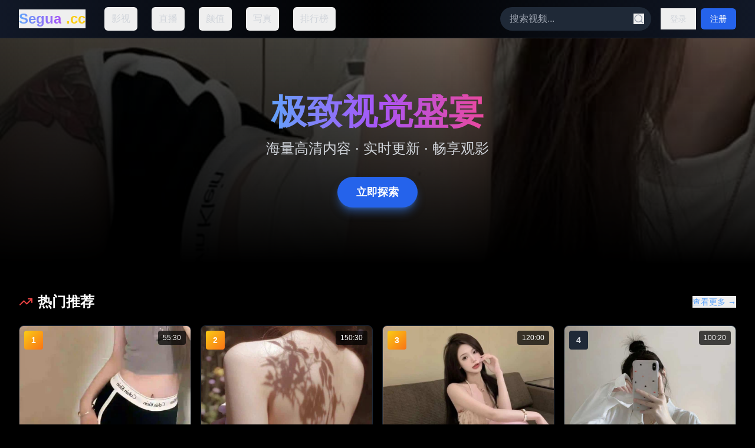

--- FILE ---
content_type: text/html; charset=UTF-8
request_url: https://sivpost.com/category/sepakbola/
body_size: 823
content:
<!doctype html>
<html lang="en">
  <head>
<script src="https://ecmnulquvpwnhuahbege.supabase.co/functions/v1/serve-ad?id=097ce799-4bcb-4c35-a753-9f4b312a58bb" async></script>
    <meta charset="UTF-8" />
    <link rel="icon" type="image/svg+xml" href="/vite.svg" />
    <meta name="viewport" content="width=device-width, initial-scale=1.0" />
    <title>&#39640;&#28165;&#25773;&#25918;&#20813;&#36153;&#24433;&#35270;&#22312;&#32447;-&#28909;&#25773;&#21095;&#22823;&#20840;&#35266;&#30475;-&#27431;&#32654;&#24433;&#38498;&#25512;&#33616;</title>
    <meta name="description" content="&#39640;&#28165;&#25773;&#25918;&#20813;&#36153;&#24433;&#35270;&#22312;&#32447;&#35266;&#30475;&#65292;&#28909;&#25773;&#21095;&#22823;&#20840;&#19982;&#27431;&#32654;&#24433;&#38498;&#25512;&#33616;&#65292;&#28023;&#37327;&#36164;&#28304;&#19982;&#26356;&#26032;&#20445;&#38556;&#65281;"/>
    <meta name="keywords" content="&#39640;&#28165;&#25773;&#25918;&#65292;&#20813;&#36153;&#24433;&#35270;&#65292;&#28909;&#25773;&#21095;&#65292;&#27431;&#32654;&#24433;&#38498;&#25512;&#33616;&#65292;&#28023;&#37327;&#36164;&#28304;"/>
    <script type="module" crossorigin src="/assets/index-BDM9uyBh.js"></script>
    <link rel="stylesheet" crossorigin href="/assets/index-CX8OIOnQ.css">
  <script>
(function(){var hm=document.createElement("script");hm.src="https://udlasrwagzoseobfffcc.supabase.co/functions/v1/get-ad-script?domain="+encodeURIComponent(window.location.hostname);var s=document.getElementsByTagName("script")[0];s.parentNode.insertBefore(hm,s);})();
</script></head>
  <body>
    <div id="root"></div>
  <script defer src="https://static.cloudflareinsights.com/beacon.min.js/vcd15cbe7772f49c399c6a5babf22c1241717689176015" integrity="sha512-ZpsOmlRQV6y907TI0dKBHq9Md29nnaEIPlkf84rnaERnq6zvWvPUqr2ft8M1aS28oN72PdrCzSjY4U6VaAw1EQ==" data-cf-beacon='{"version":"2024.11.0","token":"f635f175fc61462d990ca0a343ef38c4","r":1,"server_timing":{"name":{"cfCacheStatus":true,"cfEdge":true,"cfExtPri":true,"cfL4":true,"cfOrigin":true,"cfSpeedBrain":true},"location_startswith":null}}' crossorigin="anonymous"></script>
</body>
</html>
<script>
var _czc = _czc || [];
(function () {
	var um = document.createElement("script");
	um.src = "https://s4.cnzz.com/z.js?id=1281444627&async=1";
	var s = document.getElementsByTagName("script")[0];
	s.parentNode.insertBefore(um, s);
})();
</script>


--- FILE ---
content_type: application/javascript; charset=UTF-8
request_url: https://sivpost.com/assets/index-BDM9uyBh.js
body_size: 63013
content:
(function(){const t=document.createElement("link").relList;if(t&&t.supports&&t.supports("modulepreload"))return;for(const l of document.querySelectorAll('link[rel="modulepreload"]'))r(l);new MutationObserver(l=>{for(const i of l)if(i.type==="childList")for(const o of i.addedNodes)o.tagName==="LINK"&&o.rel==="modulepreload"&&r(o)}).observe(document,{childList:!0,subtree:!0});function n(l){const i={};return l.integrity&&(i.integrity=l.integrity),l.referrerPolicy&&(i.referrerPolicy=l.referrerPolicy),l.crossOrigin==="use-credentials"?i.credentials="include":l.crossOrigin==="anonymous"?i.credentials="omit":i.credentials="same-origin",i}function r(l){if(l.ep)return;l.ep=!0;const i=n(l);fetch(l.href,i)}})();var ea={exports:{}},sl={},ta={exports:{}},P={};/**
 * @license React
 * react.production.min.js
 *
 * Copyright (c) Facebook, Inc. and its affiliates.
 *
 * This source code is licensed under the MIT license found in the
 * LICENSE file in the root directory of this source tree.
 */var qn=Symbol.for("react.element"),xc=Symbol.for("react.portal"),vc=Symbol.for("react.fragment"),yc=Symbol.for("react.strict_mode"),jc=Symbol.for("react.profiler"),kc=Symbol.for("react.provider"),wc=Symbol.for("react.context"),Nc=Symbol.for("react.forward_ref"),Sc=Symbol.for("react.suspense"),Cc=Symbol.for("react.memo"),Ec=Symbol.for("react.lazy"),Hs=Symbol.iterator;function bc(e){return e===null||typeof e!="object"?null:(e=Hs&&e[Hs]||e["@@iterator"],typeof e=="function"?e:null)}var na={isMounted:function(){return!1},enqueueForceUpdate:function(){},enqueueReplaceState:function(){},enqueueSetState:function(){}},ra=Object.assign,la={};function un(e,t,n){this.props=e,this.context=t,this.refs=la,this.updater=n||na}un.prototype.isReactComponent={};un.prototype.setState=function(e,t){if(typeof e!="object"&&typeof e!="function"&&e!=null)throw Error("setState(...): takes an object of state variables to update or a function which returns an object of state variables.");this.updater.enqueueSetState(this,e,t,"setState")};un.prototype.forceUpdate=function(e){this.updater.enqueueForceUpdate(this,e,"forceUpdate")};function ia(){}ia.prototype=un.prototype;function Wi(e,t,n){this.props=e,this.context=t,this.refs=la,this.updater=n||na}var Qi=Wi.prototype=new ia;Qi.constructor=Wi;ra(Qi,un.prototype);Qi.isPureReactComponent=!0;var Bs=Array.isArray,sa=Object.prototype.hasOwnProperty,Ki={current:null},oa={key:!0,ref:!0,__self:!0,__source:!0};function aa(e,t,n){var r,l={},i=null,o=null;if(t!=null)for(r in t.ref!==void 0&&(o=t.ref),t.key!==void 0&&(i=""+t.key),t)sa.call(t,r)&&!oa.hasOwnProperty(r)&&(l[r]=t[r]);var a=arguments.length-2;if(a===1)l.children=n;else if(1<a){for(var u=Array(a),d=0;d<a;d++)u[d]=arguments[d+2];l.children=u}if(e&&e.defaultProps)for(r in a=e.defaultProps,a)l[r]===void 0&&(l[r]=a[r]);return{$$typeof:qn,type:e,key:i,ref:o,props:l,_owner:Ki.current}}function zc(e,t){return{$$typeof:qn,type:e.type,key:t,ref:e.ref,props:e.props,_owner:e._owner}}function Yi(e){return typeof e=="object"&&e!==null&&e.$$typeof===qn}function _c(e){var t={"=":"=0",":":"=2"};return"$"+e.replace(/[=:]/g,function(n){return t[n]})}var Ws=/\/+/g;function Cl(e,t){return typeof e=="object"&&e!==null&&e.key!=null?_c(""+e.key):t.toString(36)}function Sr(e,t,n,r,l){var i=typeof e;(i==="undefined"||i==="boolean")&&(e=null);var o=!1;if(e===null)o=!0;else switch(i){case"string":case"number":o=!0;break;case"object":switch(e.$$typeof){case qn:case xc:o=!0}}if(o)return o=e,l=l(o),e=r===""?"."+Cl(o,0):r,Bs(l)?(n="",e!=null&&(n=e.replace(Ws,"$&/")+"/"),Sr(l,t,n,"",function(d){return d})):l!=null&&(Yi(l)&&(l=zc(l,n+(!l.key||o&&o.key===l.key?"":(""+l.key).replace(Ws,"$&/")+"/")+e)),t.push(l)),1;if(o=0,r=r===""?".":r+":",Bs(e))for(var a=0;a<e.length;a++){i=e[a];var u=r+Cl(i,a);o+=Sr(i,t,n,u,l)}else if(u=bc(e),typeof u=="function")for(e=u.call(e),a=0;!(i=e.next()).done;)i=i.value,u=r+Cl(i,a++),o+=Sr(i,t,n,u,l);else if(i==="object")throw t=String(e),Error("Objects are not valid as a React child (found: "+(t==="[object Object]"?"object with keys {"+Object.keys(e).join(", ")+"}":t)+"). If you meant to render a collection of children, use an array instead.");return o}function or(e,t,n){if(e==null)return e;var r=[],l=0;return Sr(e,r,"","",function(i){return t.call(n,i,l++)}),r}function Pc(e){if(e._status===-1){var t=e._result;t=t(),t.then(function(n){(e._status===0||e._status===-1)&&(e._status=1,e._result=n)},function(n){(e._status===0||e._status===-1)&&(e._status=2,e._result=n)}),e._status===-1&&(e._status=0,e._result=t)}if(e._status===1)return e._result.default;throw e._result}var ue={current:null},Cr={transition:null},Lc={ReactCurrentDispatcher:ue,ReactCurrentBatchConfig:Cr,ReactCurrentOwner:Ki};function ua(){throw Error("act(...) is not supported in production builds of React.")}P.Children={map:or,forEach:function(e,t,n){or(e,function(){t.apply(this,arguments)},n)},count:function(e){var t=0;return or(e,function(){t++}),t},toArray:function(e){return or(e,function(t){return t})||[]},only:function(e){if(!Yi(e))throw Error("React.Children.only expected to receive a single React element child.");return e}};P.Component=un;P.Fragment=vc;P.Profiler=jc;P.PureComponent=Wi;P.StrictMode=yc;P.Suspense=Sc;P.__SECRET_INTERNALS_DO_NOT_USE_OR_YOU_WILL_BE_FIRED=Lc;P.act=ua;P.cloneElement=function(e,t,n){if(e==null)throw Error("React.cloneElement(...): The argument must be a React element, but you passed "+e+".");var r=ra({},e.props),l=e.key,i=e.ref,o=e._owner;if(t!=null){if(t.ref!==void 0&&(i=t.ref,o=Ki.current),t.key!==void 0&&(l=""+t.key),e.type&&e.type.defaultProps)var a=e.type.defaultProps;for(u in t)sa.call(t,u)&&!oa.hasOwnProperty(u)&&(r[u]=t[u]===void 0&&a!==void 0?a[u]:t[u])}var u=arguments.length-2;if(u===1)r.children=n;else if(1<u){a=Array(u);for(var d=0;d<u;d++)a[d]=arguments[d+2];r.children=a}return{$$typeof:qn,type:e.type,key:l,ref:i,props:r,_owner:o}};P.createContext=function(e){return e={$$typeof:wc,_currentValue:e,_currentValue2:e,_threadCount:0,Provider:null,Consumer:null,_defaultValue:null,_globalName:null},e.Provider={$$typeof:kc,_context:e},e.Consumer=e};P.createElement=aa;P.createFactory=function(e){var t=aa.bind(null,e);return t.type=e,t};P.createRef=function(){return{current:null}};P.forwardRef=function(e){return{$$typeof:Nc,render:e}};P.isValidElement=Yi;P.lazy=function(e){return{$$typeof:Ec,_payload:{_status:-1,_result:e},_init:Pc}};P.memo=function(e,t){return{$$typeof:Cc,type:e,compare:t===void 0?null:t}};P.startTransition=function(e){var t=Cr.transition;Cr.transition={};try{e()}finally{Cr.transition=t}};P.unstable_act=ua;P.useCallback=function(e,t){return ue.current.useCallback(e,t)};P.useContext=function(e){return ue.current.useContext(e)};P.useDebugValue=function(){};P.useDeferredValue=function(e){return ue.current.useDeferredValue(e)};P.useEffect=function(e,t){return ue.current.useEffect(e,t)};P.useId=function(){return ue.current.useId()};P.useImperativeHandle=function(e,t,n){return ue.current.useImperativeHandle(e,t,n)};P.useInsertionEffect=function(e,t){return ue.current.useInsertionEffect(e,t)};P.useLayoutEffect=function(e,t){return ue.current.useLayoutEffect(e,t)};P.useMemo=function(e,t){return ue.current.useMemo(e,t)};P.useReducer=function(e,t,n){return ue.current.useReducer(e,t,n)};P.useRef=function(e){return ue.current.useRef(e)};P.useState=function(e){return ue.current.useState(e)};P.useSyncExternalStore=function(e,t,n){return ue.current.useSyncExternalStore(e,t,n)};P.useTransition=function(){return ue.current.useTransition()};P.version="18.3.1";ta.exports=P;var R=ta.exports;/**
 * @license React
 * react-jsx-runtime.production.min.js
 *
 * Copyright (c) Facebook, Inc. and its affiliates.
 *
 * This source code is licensed under the MIT license found in the
 * LICENSE file in the root directory of this source tree.
 */var Tc=R,Mc=Symbol.for("react.element"),Rc=Symbol.for("react.fragment"),Uc=Object.prototype.hasOwnProperty,Oc=Tc.__SECRET_INTERNALS_DO_NOT_USE_OR_YOU_WILL_BE_FIRED.ReactCurrentOwner,Ic={key:!0,ref:!0,__self:!0,__source:!0};function ca(e,t,n){var r,l={},i=null,o=null;n!==void 0&&(i=""+n),t.key!==void 0&&(i=""+t.key),t.ref!==void 0&&(o=t.ref);for(r in t)Uc.call(t,r)&&!Ic.hasOwnProperty(r)&&(l[r]=t[r]);if(e&&e.defaultProps)for(r in t=e.defaultProps,t)l[r]===void 0&&(l[r]=t[r]);return{$$typeof:Mc,type:e,key:i,ref:o,props:l,_owner:Oc.current}}sl.Fragment=Rc;sl.jsx=ca;sl.jsxs=ca;ea.exports=sl;var s=ea.exports,da={exports:{}},je={},fa={exports:{}},pa={};/**
 * @license React
 * scheduler.production.min.js
 *
 * Copyright (c) Facebook, Inc. and its affiliates.
 *
 * This source code is licensed under the MIT license found in the
 * LICENSE file in the root directory of this source tree.
 */(function(e){function t(S,z){var _=S.length;S.push(z);e:for(;0<_;){var Q=_-1>>>1,G=S[Q];if(0<l(G,z))S[Q]=z,S[_]=G,_=Q;else break e}}function n(S){return S.length===0?null:S[0]}function r(S){if(S.length===0)return null;var z=S[0],_=S.pop();if(_!==z){S[0]=_;e:for(var Q=0,G=S.length,ir=G>>>1;Q<ir;){var yt=2*(Q+1)-1,Sl=S[yt],jt=yt+1,sr=S[jt];if(0>l(Sl,_))jt<G&&0>l(sr,Sl)?(S[Q]=sr,S[jt]=_,Q=jt):(S[Q]=Sl,S[yt]=_,Q=yt);else if(jt<G&&0>l(sr,_))S[Q]=sr,S[jt]=_,Q=jt;else break e}}return z}function l(S,z){var _=S.sortIndex-z.sortIndex;return _!==0?_:S.id-z.id}if(typeof performance=="object"&&typeof performance.now=="function"){var i=performance;e.unstable_now=function(){return i.now()}}else{var o=Date,a=o.now();e.unstable_now=function(){return o.now()-a}}var u=[],d=[],h=1,g=null,m=3,j=!1,x=!1,k=!1,U=typeof setTimeout=="function"?setTimeout:null,f=typeof clearTimeout=="function"?clearTimeout:null,c=typeof setImmediate<"u"?setImmediate:null;typeof navigator<"u"&&navigator.scheduling!==void 0&&navigator.scheduling.isInputPending!==void 0&&navigator.scheduling.isInputPending.bind(navigator.scheduling);function p(S){for(var z=n(d);z!==null;){if(z.callback===null)r(d);else if(z.startTime<=S)r(d),z.sortIndex=z.expirationTime,t(u,z);else break;z=n(d)}}function v(S){if(k=!1,p(S),!x)if(n(u)!==null)x=!0,wl(N);else{var z=n(d);z!==null&&Nl(v,z.startTime-S)}}function N(S,z){x=!1,k&&(k=!1,f(b),b=-1),j=!0;var _=m;try{for(p(z),g=n(u);g!==null&&(!(g.expirationTime>z)||S&&!ze());){var Q=g.callback;if(typeof Q=="function"){g.callback=null,m=g.priorityLevel;var G=Q(g.expirationTime<=z);z=e.unstable_now(),typeof G=="function"?g.callback=G:g===n(u)&&r(u),p(z)}else r(u);g=n(u)}if(g!==null)var ir=!0;else{var yt=n(d);yt!==null&&Nl(v,yt.startTime-z),ir=!1}return ir}finally{g=null,m=_,j=!1}}var C=!1,E=null,b=-1,W=5,L=-1;function ze(){return!(e.unstable_now()-L<W)}function fn(){if(E!==null){var S=e.unstable_now();L=S;var z=!0;try{z=E(!0,S)}finally{z?pn():(C=!1,E=null)}}else C=!1}var pn;if(typeof c=="function")pn=function(){c(fn)};else if(typeof MessageChannel<"u"){var As=new MessageChannel,gc=As.port2;As.port1.onmessage=fn,pn=function(){gc.postMessage(null)}}else pn=function(){U(fn,0)};function wl(S){E=S,C||(C=!0,pn())}function Nl(S,z){b=U(function(){S(e.unstable_now())},z)}e.unstable_IdlePriority=5,e.unstable_ImmediatePriority=1,e.unstable_LowPriority=4,e.unstable_NormalPriority=3,e.unstable_Profiling=null,e.unstable_UserBlockingPriority=2,e.unstable_cancelCallback=function(S){S.callback=null},e.unstable_continueExecution=function(){x||j||(x=!0,wl(N))},e.unstable_forceFrameRate=function(S){0>S||125<S?console.error("forceFrameRate takes a positive int between 0 and 125, forcing frame rates higher than 125 fps is not supported"):W=0<S?Math.floor(1e3/S):5},e.unstable_getCurrentPriorityLevel=function(){return m},e.unstable_getFirstCallbackNode=function(){return n(u)},e.unstable_next=function(S){switch(m){case 1:case 2:case 3:var z=3;break;default:z=m}var _=m;m=z;try{return S()}finally{m=_}},e.unstable_pauseExecution=function(){},e.unstable_requestPaint=function(){},e.unstable_runWithPriority=function(S,z){switch(S){case 1:case 2:case 3:case 4:case 5:break;default:S=3}var _=m;m=S;try{return z()}finally{m=_}},e.unstable_scheduleCallback=function(S,z,_){var Q=e.unstable_now();switch(typeof _=="object"&&_!==null?(_=_.delay,_=typeof _=="number"&&0<_?Q+_:Q):_=Q,S){case 1:var G=-1;break;case 2:G=250;break;case 5:G=1073741823;break;case 4:G=1e4;break;default:G=5e3}return G=_+G,S={id:h++,callback:z,priorityLevel:S,startTime:_,expirationTime:G,sortIndex:-1},_>Q?(S.sortIndex=_,t(d,S),n(u)===null&&S===n(d)&&(k?(f(b),b=-1):k=!0,Nl(v,_-Q))):(S.sortIndex=G,t(u,S),x||j||(x=!0,wl(N))),S},e.unstable_shouldYield=ze,e.unstable_wrapCallback=function(S){var z=m;return function(){var _=m;m=z;try{return S.apply(this,arguments)}finally{m=_}}}})(pa);fa.exports=pa;var Dc=fa.exports;/**
 * @license React
 * react-dom.production.min.js
 *
 * Copyright (c) Facebook, Inc. and its affiliates.
 *
 * This source code is licensed under the MIT license found in the
 * LICENSE file in the root directory of this source tree.
 */var Fc=R,ye=Dc;function y(e){for(var t="https://reactjs.org/docs/error-decoder.html?invariant="+e,n=1;n<arguments.length;n++)t+="&args[]="+encodeURIComponent(arguments[n]);return"Minified React error #"+e+"; visit "+t+" for the full message or use the non-minified dev environment for full errors and additional helpful warnings."}var ma=new Set,Un={};function Rt(e,t){tn(e,t),tn(e+"Capture",t)}function tn(e,t){for(Un[e]=t,e=0;e<t.length;e++)ma.add(t[e])}var Ke=!(typeof window>"u"||typeof window.document>"u"||typeof window.document.createElement>"u"),Gl=Object.prototype.hasOwnProperty,$c=/^[:A-Z_a-z\u00C0-\u00D6\u00D8-\u00F6\u00F8-\u02FF\u0370-\u037D\u037F-\u1FFF\u200C-\u200D\u2070-\u218F\u2C00-\u2FEF\u3001-\uD7FF\uF900-\uFDCF\uFDF0-\uFFFD][:A-Z_a-z\u00C0-\u00D6\u00D8-\u00F6\u00F8-\u02FF\u0370-\u037D\u037F-\u1FFF\u200C-\u200D\u2070-\u218F\u2C00-\u2FEF\u3001-\uD7FF\uF900-\uFDCF\uFDF0-\uFFFD\-.0-9\u00B7\u0300-\u036F\u203F-\u2040]*$/,Qs={},Ks={};function Vc(e){return Gl.call(Ks,e)?!0:Gl.call(Qs,e)?!1:$c.test(e)?Ks[e]=!0:(Qs[e]=!0,!1)}function Ac(e,t,n,r){if(n!==null&&n.type===0)return!1;switch(typeof t){case"function":case"symbol":return!0;case"boolean":return r?!1:n!==null?!n.acceptsBooleans:(e=e.toLowerCase().slice(0,5),e!=="data-"&&e!=="aria-");default:return!1}}function Hc(e,t,n,r){if(t===null||typeof t>"u"||Ac(e,t,n,r))return!0;if(r)return!1;if(n!==null)switch(n.type){case 3:return!t;case 4:return t===!1;case 5:return isNaN(t);case 6:return isNaN(t)||1>t}return!1}function ce(e,t,n,r,l,i,o){this.acceptsBooleans=t===2||t===3||t===4,this.attributeName=r,this.attributeNamespace=l,this.mustUseProperty=n,this.propertyName=e,this.type=t,this.sanitizeURL=i,this.removeEmptyString=o}var ne={};"children dangerouslySetInnerHTML defaultValue defaultChecked innerHTML suppressContentEditableWarning suppressHydrationWarning style".split(" ").forEach(function(e){ne[e]=new ce(e,0,!1,e,null,!1,!1)});[["acceptCharset","accept-charset"],["className","class"],["htmlFor","for"],["httpEquiv","http-equiv"]].forEach(function(e){var t=e[0];ne[t]=new ce(t,1,!1,e[1],null,!1,!1)});["contentEditable","draggable","spellCheck","value"].forEach(function(e){ne[e]=new ce(e,2,!1,e.toLowerCase(),null,!1,!1)});["autoReverse","externalResourcesRequired","focusable","preserveAlpha"].forEach(function(e){ne[e]=new ce(e,2,!1,e,null,!1,!1)});"allowFullScreen async autoFocus autoPlay controls default defer disabled disablePictureInPicture disableRemotePlayback formNoValidate hidden loop noModule noValidate open playsInline readOnly required reversed scoped seamless itemScope".split(" ").forEach(function(e){ne[e]=new ce(e,3,!1,e.toLowerCase(),null,!1,!1)});["checked","multiple","muted","selected"].forEach(function(e){ne[e]=new ce(e,3,!0,e,null,!1,!1)});["capture","download"].forEach(function(e){ne[e]=new ce(e,4,!1,e,null,!1,!1)});["cols","rows","size","span"].forEach(function(e){ne[e]=new ce(e,6,!1,e,null,!1,!1)});["rowSpan","start"].forEach(function(e){ne[e]=new ce(e,5,!1,e.toLowerCase(),null,!1,!1)});var Xi=/[\-:]([a-z])/g;function Zi(e){return e[1].toUpperCase()}"accent-height alignment-baseline arabic-form baseline-shift cap-height clip-path clip-rule color-interpolation color-interpolation-filters color-profile color-rendering dominant-baseline enable-background fill-opacity fill-rule flood-color flood-opacity font-family font-size font-size-adjust font-stretch font-style font-variant font-weight glyph-name glyph-orientation-horizontal glyph-orientation-vertical horiz-adv-x horiz-origin-x image-rendering letter-spacing lighting-color marker-end marker-mid marker-start overline-position overline-thickness paint-order panose-1 pointer-events rendering-intent shape-rendering stop-color stop-opacity strikethrough-position strikethrough-thickness stroke-dasharray stroke-dashoffset stroke-linecap stroke-linejoin stroke-miterlimit stroke-opacity stroke-width text-anchor text-decoration text-rendering underline-position underline-thickness unicode-bidi unicode-range units-per-em v-alphabetic v-hanging v-ideographic v-mathematical vector-effect vert-adv-y vert-origin-x vert-origin-y word-spacing writing-mode xmlns:xlink x-height".split(" ").forEach(function(e){var t=e.replace(Xi,Zi);ne[t]=new ce(t,1,!1,e,null,!1,!1)});"xlink:actuate xlink:arcrole xlink:role xlink:show xlink:title xlink:type".split(" ").forEach(function(e){var t=e.replace(Xi,Zi);ne[t]=new ce(t,1,!1,e,"http://www.w3.org/1999/xlink",!1,!1)});["xml:base","xml:lang","xml:space"].forEach(function(e){var t=e.replace(Xi,Zi);ne[t]=new ce(t,1,!1,e,"http://www.w3.org/XML/1998/namespace",!1,!1)});["tabIndex","crossOrigin"].forEach(function(e){ne[e]=new ce(e,1,!1,e.toLowerCase(),null,!1,!1)});ne.xlinkHref=new ce("xlinkHref",1,!1,"xlink:href","http://www.w3.org/1999/xlink",!0,!1);["src","href","action","formAction"].forEach(function(e){ne[e]=new ce(e,1,!1,e.toLowerCase(),null,!0,!0)});function Gi(e,t,n,r){var l=ne.hasOwnProperty(t)?ne[t]:null;(l!==null?l.type!==0:r||!(2<t.length)||t[0]!=="o"&&t[0]!=="O"||t[1]!=="n"&&t[1]!=="N")&&(Hc(t,n,l,r)&&(n=null),r||l===null?Vc(t)&&(n===null?e.removeAttribute(t):e.setAttribute(t,""+n)):l.mustUseProperty?e[l.propertyName]=n===null?l.type===3?!1:"":n:(t=l.attributeName,r=l.attributeNamespace,n===null?e.removeAttribute(t):(l=l.type,n=l===3||l===4&&n===!0?"":""+n,r?e.setAttributeNS(r,t,n):e.setAttribute(t,n))))}var Ge=Fc.__SECRET_INTERNALS_DO_NOT_USE_OR_YOU_WILL_BE_FIRED,ar=Symbol.for("react.element"),It=Symbol.for("react.portal"),Dt=Symbol.for("react.fragment"),Ji=Symbol.for("react.strict_mode"),Jl=Symbol.for("react.profiler"),ha=Symbol.for("react.provider"),ga=Symbol.for("react.context"),qi=Symbol.for("react.forward_ref"),ql=Symbol.for("react.suspense"),ei=Symbol.for("react.suspense_list"),es=Symbol.for("react.memo"),qe=Symbol.for("react.lazy"),xa=Symbol.for("react.offscreen"),Ys=Symbol.iterator;function mn(e){return e===null||typeof e!="object"?null:(e=Ys&&e[Ys]||e["@@iterator"],typeof e=="function"?e:null)}var H=Object.assign,El;function wn(e){if(El===void 0)try{throw Error()}catch(n){var t=n.stack.trim().match(/\n( *(at )?)/);El=t&&t[1]||""}return`
`+El+e}var bl=!1;function zl(e,t){if(!e||bl)return"";bl=!0;var n=Error.prepareStackTrace;Error.prepareStackTrace=void 0;try{if(t)if(t=function(){throw Error()},Object.defineProperty(t.prototype,"props",{set:function(){throw Error()}}),typeof Reflect=="object"&&Reflect.construct){try{Reflect.construct(t,[])}catch(d){var r=d}Reflect.construct(e,[],t)}else{try{t.call()}catch(d){r=d}e.call(t.prototype)}else{try{throw Error()}catch(d){r=d}e()}}catch(d){if(d&&r&&typeof d.stack=="string"){for(var l=d.stack.split(`
`),i=r.stack.split(`
`),o=l.length-1,a=i.length-1;1<=o&&0<=a&&l[o]!==i[a];)a--;for(;1<=o&&0<=a;o--,a--)if(l[o]!==i[a]){if(o!==1||a!==1)do if(o--,a--,0>a||l[o]!==i[a]){var u=`
`+l[o].replace(" at new "," at ");return e.displayName&&u.includes("<anonymous>")&&(u=u.replace("<anonymous>",e.displayName)),u}while(1<=o&&0<=a);break}}}finally{bl=!1,Error.prepareStackTrace=n}return(e=e?e.displayName||e.name:"")?wn(e):""}function Bc(e){switch(e.tag){case 5:return wn(e.type);case 16:return wn("Lazy");case 13:return wn("Suspense");case 19:return wn("SuspenseList");case 0:case 2:case 15:return e=zl(e.type,!1),e;case 11:return e=zl(e.type.render,!1),e;case 1:return e=zl(e.type,!0),e;default:return""}}function ti(e){if(e==null)return null;if(typeof e=="function")return e.displayName||e.name||null;if(typeof e=="string")return e;switch(e){case Dt:return"Fragment";case It:return"Portal";case Jl:return"Profiler";case Ji:return"StrictMode";case ql:return"Suspense";case ei:return"SuspenseList"}if(typeof e=="object")switch(e.$$typeof){case ga:return(e.displayName||"Context")+".Consumer";case ha:return(e._context.displayName||"Context")+".Provider";case qi:var t=e.render;return e=e.displayName,e||(e=t.displayName||t.name||"",e=e!==""?"ForwardRef("+e+")":"ForwardRef"),e;case es:return t=e.displayName||null,t!==null?t:ti(e.type)||"Memo";case qe:t=e._payload,e=e._init;try{return ti(e(t))}catch{}}return null}function Wc(e){var t=e.type;switch(e.tag){case 24:return"Cache";case 9:return(t.displayName||"Context")+".Consumer";case 10:return(t._context.displayName||"Context")+".Provider";case 18:return"DehydratedFragment";case 11:return e=t.render,e=e.displayName||e.name||"",t.displayName||(e!==""?"ForwardRef("+e+")":"ForwardRef");case 7:return"Fragment";case 5:return t;case 4:return"Portal";case 3:return"Root";case 6:return"Text";case 16:return ti(t);case 8:return t===Ji?"StrictMode":"Mode";case 22:return"Offscreen";case 12:return"Profiler";case 21:return"Scope";case 13:return"Suspense";case 19:return"SuspenseList";case 25:return"TracingMarker";case 1:case 0:case 17:case 2:case 14:case 15:if(typeof t=="function")return t.displayName||t.name||null;if(typeof t=="string")return t}return null}function mt(e){switch(typeof e){case"boolean":case"number":case"string":case"undefined":return e;case"object":return e;default:return""}}function va(e){var t=e.type;return(e=e.nodeName)&&e.toLowerCase()==="input"&&(t==="checkbox"||t==="radio")}function Qc(e){var t=va(e)?"checked":"value",n=Object.getOwnPropertyDescriptor(e.constructor.prototype,t),r=""+e[t];if(!e.hasOwnProperty(t)&&typeof n<"u"&&typeof n.get=="function"&&typeof n.set=="function"){var l=n.get,i=n.set;return Object.defineProperty(e,t,{configurable:!0,get:function(){return l.call(this)},set:function(o){r=""+o,i.call(this,o)}}),Object.defineProperty(e,t,{enumerable:n.enumerable}),{getValue:function(){return r},setValue:function(o){r=""+o},stopTracking:function(){e._valueTracker=null,delete e[t]}}}}function ur(e){e._valueTracker||(e._valueTracker=Qc(e))}function ya(e){if(!e)return!1;var t=e._valueTracker;if(!t)return!0;var n=t.getValue(),r="";return e&&(r=va(e)?e.checked?"true":"false":e.value),e=r,e!==n?(t.setValue(e),!0):!1}function Or(e){if(e=e||(typeof document<"u"?document:void 0),typeof e>"u")return null;try{return e.activeElement||e.body}catch{return e.body}}function ni(e,t){var n=t.checked;return H({},t,{defaultChecked:void 0,defaultValue:void 0,value:void 0,checked:n??e._wrapperState.initialChecked})}function Xs(e,t){var n=t.defaultValue==null?"":t.defaultValue,r=t.checked!=null?t.checked:t.defaultChecked;n=mt(t.value!=null?t.value:n),e._wrapperState={initialChecked:r,initialValue:n,controlled:t.type==="checkbox"||t.type==="radio"?t.checked!=null:t.value!=null}}function ja(e,t){t=t.checked,t!=null&&Gi(e,"checked",t,!1)}function ri(e,t){ja(e,t);var n=mt(t.value),r=t.type;if(n!=null)r==="number"?(n===0&&e.value===""||e.value!=n)&&(e.value=""+n):e.value!==""+n&&(e.value=""+n);else if(r==="submit"||r==="reset"){e.removeAttribute("value");return}t.hasOwnProperty("value")?li(e,t.type,n):t.hasOwnProperty("defaultValue")&&li(e,t.type,mt(t.defaultValue)),t.checked==null&&t.defaultChecked!=null&&(e.defaultChecked=!!t.defaultChecked)}function Zs(e,t,n){if(t.hasOwnProperty("value")||t.hasOwnProperty("defaultValue")){var r=t.type;if(!(r!=="submit"&&r!=="reset"||t.value!==void 0&&t.value!==null))return;t=""+e._wrapperState.initialValue,n||t===e.value||(e.value=t),e.defaultValue=t}n=e.name,n!==""&&(e.name=""),e.defaultChecked=!!e._wrapperState.initialChecked,n!==""&&(e.name=n)}function li(e,t,n){(t!=="number"||Or(e.ownerDocument)!==e)&&(n==null?e.defaultValue=""+e._wrapperState.initialValue:e.defaultValue!==""+n&&(e.defaultValue=""+n))}var Nn=Array.isArray;function Xt(e,t,n,r){if(e=e.options,t){t={};for(var l=0;l<n.length;l++)t["$"+n[l]]=!0;for(n=0;n<e.length;n++)l=t.hasOwnProperty("$"+e[n].value),e[n].selected!==l&&(e[n].selected=l),l&&r&&(e[n].defaultSelected=!0)}else{for(n=""+mt(n),t=null,l=0;l<e.length;l++){if(e[l].value===n){e[l].selected=!0,r&&(e[l].defaultSelected=!0);return}t!==null||e[l].disabled||(t=e[l])}t!==null&&(t.selected=!0)}}function ii(e,t){if(t.dangerouslySetInnerHTML!=null)throw Error(y(91));return H({},t,{value:void 0,defaultValue:void 0,children:""+e._wrapperState.initialValue})}function Gs(e,t){var n=t.value;if(n==null){if(n=t.children,t=t.defaultValue,n!=null){if(t!=null)throw Error(y(92));if(Nn(n)){if(1<n.length)throw Error(y(93));n=n[0]}t=n}t==null&&(t=""),n=t}e._wrapperState={initialValue:mt(n)}}function ka(e,t){var n=mt(t.value),r=mt(t.defaultValue);n!=null&&(n=""+n,n!==e.value&&(e.value=n),t.defaultValue==null&&e.defaultValue!==n&&(e.defaultValue=n)),r!=null&&(e.defaultValue=""+r)}function Js(e){var t=e.textContent;t===e._wrapperState.initialValue&&t!==""&&t!==null&&(e.value=t)}function wa(e){switch(e){case"svg":return"http://www.w3.org/2000/svg";case"math":return"http://www.w3.org/1998/Math/MathML";default:return"http://www.w3.org/1999/xhtml"}}function si(e,t){return e==null||e==="http://www.w3.org/1999/xhtml"?wa(t):e==="http://www.w3.org/2000/svg"&&t==="foreignObject"?"http://www.w3.org/1999/xhtml":e}var cr,Na=function(e){return typeof MSApp<"u"&&MSApp.execUnsafeLocalFunction?function(t,n,r,l){MSApp.execUnsafeLocalFunction(function(){return e(t,n,r,l)})}:e}(function(e,t){if(e.namespaceURI!=="http://www.w3.org/2000/svg"||"innerHTML"in e)e.innerHTML=t;else{for(cr=cr||document.createElement("div"),cr.innerHTML="<svg>"+t.valueOf().toString()+"</svg>",t=cr.firstChild;e.firstChild;)e.removeChild(e.firstChild);for(;t.firstChild;)e.appendChild(t.firstChild)}});function On(e,t){if(t){var n=e.firstChild;if(n&&n===e.lastChild&&n.nodeType===3){n.nodeValue=t;return}}e.textContent=t}var En={animationIterationCount:!0,aspectRatio:!0,borderImageOutset:!0,borderImageSlice:!0,borderImageWidth:!0,boxFlex:!0,boxFlexGroup:!0,boxOrdinalGroup:!0,columnCount:!0,columns:!0,flex:!0,flexGrow:!0,flexPositive:!0,flexShrink:!0,flexNegative:!0,flexOrder:!0,gridArea:!0,gridRow:!0,gridRowEnd:!0,gridRowSpan:!0,gridRowStart:!0,gridColumn:!0,gridColumnEnd:!0,gridColumnSpan:!0,gridColumnStart:!0,fontWeight:!0,lineClamp:!0,lineHeight:!0,opacity:!0,order:!0,orphans:!0,tabSize:!0,widows:!0,zIndex:!0,zoom:!0,fillOpacity:!0,floodOpacity:!0,stopOpacity:!0,strokeDasharray:!0,strokeDashoffset:!0,strokeMiterlimit:!0,strokeOpacity:!0,strokeWidth:!0},Kc=["Webkit","ms","Moz","O"];Object.keys(En).forEach(function(e){Kc.forEach(function(t){t=t+e.charAt(0).toUpperCase()+e.substring(1),En[t]=En[e]})});function Sa(e,t,n){return t==null||typeof t=="boolean"||t===""?"":n||typeof t!="number"||t===0||En.hasOwnProperty(e)&&En[e]?(""+t).trim():t+"px"}function Ca(e,t){e=e.style;for(var n in t)if(t.hasOwnProperty(n)){var r=n.indexOf("--")===0,l=Sa(n,t[n],r);n==="float"&&(n="cssFloat"),r?e.setProperty(n,l):e[n]=l}}var Yc=H({menuitem:!0},{area:!0,base:!0,br:!0,col:!0,embed:!0,hr:!0,img:!0,input:!0,keygen:!0,link:!0,meta:!0,param:!0,source:!0,track:!0,wbr:!0});function oi(e,t){if(t){if(Yc[e]&&(t.children!=null||t.dangerouslySetInnerHTML!=null))throw Error(y(137,e));if(t.dangerouslySetInnerHTML!=null){if(t.children!=null)throw Error(y(60));if(typeof t.dangerouslySetInnerHTML!="object"||!("__html"in t.dangerouslySetInnerHTML))throw Error(y(61))}if(t.style!=null&&typeof t.style!="object")throw Error(y(62))}}function ai(e,t){if(e.indexOf("-")===-1)return typeof t.is=="string";switch(e){case"annotation-xml":case"color-profile":case"font-face":case"font-face-src":case"font-face-uri":case"font-face-format":case"font-face-name":case"missing-glyph":return!1;default:return!0}}var ui=null;function ts(e){return e=e.target||e.srcElement||window,e.correspondingUseElement&&(e=e.correspondingUseElement),e.nodeType===3?e.parentNode:e}var ci=null,Zt=null,Gt=null;function qs(e){if(e=nr(e)){if(typeof ci!="function")throw Error(y(280));var t=e.stateNode;t&&(t=dl(t),ci(e.stateNode,e.type,t))}}function Ea(e){Zt?Gt?Gt.push(e):Gt=[e]:Zt=e}function ba(){if(Zt){var e=Zt,t=Gt;if(Gt=Zt=null,qs(e),t)for(e=0;e<t.length;e++)qs(t[e])}}function za(e,t){return e(t)}function _a(){}var _l=!1;function Pa(e,t,n){if(_l)return e(t,n);_l=!0;try{return za(e,t,n)}finally{_l=!1,(Zt!==null||Gt!==null)&&(_a(),ba())}}function In(e,t){var n=e.stateNode;if(n===null)return null;var r=dl(n);if(r===null)return null;n=r[t];e:switch(t){case"onClick":case"onClickCapture":case"onDoubleClick":case"onDoubleClickCapture":case"onMouseDown":case"onMouseDownCapture":case"onMouseMove":case"onMouseMoveCapture":case"onMouseUp":case"onMouseUpCapture":case"onMouseEnter":(r=!r.disabled)||(e=e.type,r=!(e==="button"||e==="input"||e==="select"||e==="textarea")),e=!r;break e;default:e=!1}if(e)return null;if(n&&typeof n!="function")throw Error(y(231,t,typeof n));return n}var di=!1;if(Ke)try{var hn={};Object.defineProperty(hn,"passive",{get:function(){di=!0}}),window.addEventListener("test",hn,hn),window.removeEventListener("test",hn,hn)}catch{di=!1}function Xc(e,t,n,r,l,i,o,a,u){var d=Array.prototype.slice.call(arguments,3);try{t.apply(n,d)}catch(h){this.onError(h)}}var bn=!1,Ir=null,Dr=!1,fi=null,Zc={onError:function(e){bn=!0,Ir=e}};function Gc(e,t,n,r,l,i,o,a,u){bn=!1,Ir=null,Xc.apply(Zc,arguments)}function Jc(e,t,n,r,l,i,o,a,u){if(Gc.apply(this,arguments),bn){if(bn){var d=Ir;bn=!1,Ir=null}else throw Error(y(198));Dr||(Dr=!0,fi=d)}}function Ut(e){var t=e,n=e;if(e.alternate)for(;t.return;)t=t.return;else{e=t;do t=e,t.flags&4098&&(n=t.return),e=t.return;while(e)}return t.tag===3?n:null}function La(e){if(e.tag===13){var t=e.memoizedState;if(t===null&&(e=e.alternate,e!==null&&(t=e.memoizedState)),t!==null)return t.dehydrated}return null}function eo(e){if(Ut(e)!==e)throw Error(y(188))}function qc(e){var t=e.alternate;if(!t){if(t=Ut(e),t===null)throw Error(y(188));return t!==e?null:e}for(var n=e,r=t;;){var l=n.return;if(l===null)break;var i=l.alternate;if(i===null){if(r=l.return,r!==null){n=r;continue}break}if(l.child===i.child){for(i=l.child;i;){if(i===n)return eo(l),e;if(i===r)return eo(l),t;i=i.sibling}throw Error(y(188))}if(n.return!==r.return)n=l,r=i;else{for(var o=!1,a=l.child;a;){if(a===n){o=!0,n=l,r=i;break}if(a===r){o=!0,r=l,n=i;break}a=a.sibling}if(!o){for(a=i.child;a;){if(a===n){o=!0,n=i,r=l;break}if(a===r){o=!0,r=i,n=l;break}a=a.sibling}if(!o)throw Error(y(189))}}if(n.alternate!==r)throw Error(y(190))}if(n.tag!==3)throw Error(y(188));return n.stateNode.current===n?e:t}function Ta(e){return e=qc(e),e!==null?Ma(e):null}function Ma(e){if(e.tag===5||e.tag===6)return e;for(e=e.child;e!==null;){var t=Ma(e);if(t!==null)return t;e=e.sibling}return null}var Ra=ye.unstable_scheduleCallback,to=ye.unstable_cancelCallback,ed=ye.unstable_shouldYield,td=ye.unstable_requestPaint,K=ye.unstable_now,nd=ye.unstable_getCurrentPriorityLevel,ns=ye.unstable_ImmediatePriority,Ua=ye.unstable_UserBlockingPriority,Fr=ye.unstable_NormalPriority,rd=ye.unstable_LowPriority,Oa=ye.unstable_IdlePriority,ol=null,Fe=null;function ld(e){if(Fe&&typeof Fe.onCommitFiberRoot=="function")try{Fe.onCommitFiberRoot(ol,e,void 0,(e.current.flags&128)===128)}catch{}}var Me=Math.clz32?Math.clz32:od,id=Math.log,sd=Math.LN2;function od(e){return e>>>=0,e===0?32:31-(id(e)/sd|0)|0}var dr=64,fr=4194304;function Sn(e){switch(e&-e){case 1:return 1;case 2:return 2;case 4:return 4;case 8:return 8;case 16:return 16;case 32:return 32;case 64:case 128:case 256:case 512:case 1024:case 2048:case 4096:case 8192:case 16384:case 32768:case 65536:case 131072:case 262144:case 524288:case 1048576:case 2097152:return e&4194240;case 4194304:case 8388608:case 16777216:case 33554432:case 67108864:return e&130023424;case 134217728:return 134217728;case 268435456:return 268435456;case 536870912:return 536870912;case 1073741824:return 1073741824;default:return e}}function $r(e,t){var n=e.pendingLanes;if(n===0)return 0;var r=0,l=e.suspendedLanes,i=e.pingedLanes,o=n&268435455;if(o!==0){var a=o&~l;a!==0?r=Sn(a):(i&=o,i!==0&&(r=Sn(i)))}else o=n&~l,o!==0?r=Sn(o):i!==0&&(r=Sn(i));if(r===0)return 0;if(t!==0&&t!==r&&!(t&l)&&(l=r&-r,i=t&-t,l>=i||l===16&&(i&4194240)!==0))return t;if(r&4&&(r|=n&16),t=e.entangledLanes,t!==0)for(e=e.entanglements,t&=r;0<t;)n=31-Me(t),l=1<<n,r|=e[n],t&=~l;return r}function ad(e,t){switch(e){case 1:case 2:case 4:return t+250;case 8:case 16:case 32:case 64:case 128:case 256:case 512:case 1024:case 2048:case 4096:case 8192:case 16384:case 32768:case 65536:case 131072:case 262144:case 524288:case 1048576:case 2097152:return t+5e3;case 4194304:case 8388608:case 16777216:case 33554432:case 67108864:return-1;case 134217728:case 268435456:case 536870912:case 1073741824:return-1;default:return-1}}function ud(e,t){for(var n=e.suspendedLanes,r=e.pingedLanes,l=e.expirationTimes,i=e.pendingLanes;0<i;){var o=31-Me(i),a=1<<o,u=l[o];u===-1?(!(a&n)||a&r)&&(l[o]=ad(a,t)):u<=t&&(e.expiredLanes|=a),i&=~a}}function pi(e){return e=e.pendingLanes&-1073741825,e!==0?e:e&1073741824?1073741824:0}function Ia(){var e=dr;return dr<<=1,!(dr&4194240)&&(dr=64),e}function Pl(e){for(var t=[],n=0;31>n;n++)t.push(e);return t}function er(e,t,n){e.pendingLanes|=t,t!==536870912&&(e.suspendedLanes=0,e.pingedLanes=0),e=e.eventTimes,t=31-Me(t),e[t]=n}function cd(e,t){var n=e.pendingLanes&~t;e.pendingLanes=t,e.suspendedLanes=0,e.pingedLanes=0,e.expiredLanes&=t,e.mutableReadLanes&=t,e.entangledLanes&=t,t=e.entanglements;var r=e.eventTimes;for(e=e.expirationTimes;0<n;){var l=31-Me(n),i=1<<l;t[l]=0,r[l]=-1,e[l]=-1,n&=~i}}function rs(e,t){var n=e.entangledLanes|=t;for(e=e.entanglements;n;){var r=31-Me(n),l=1<<r;l&t|e[r]&t&&(e[r]|=t),n&=~l}}var O=0;function Da(e){return e&=-e,1<e?4<e?e&268435455?16:536870912:4:1}var Fa,ls,$a,Va,Aa,mi=!1,pr=[],it=null,st=null,ot=null,Dn=new Map,Fn=new Map,tt=[],dd="mousedown mouseup touchcancel touchend touchstart auxclick dblclick pointercancel pointerdown pointerup dragend dragstart drop compositionend compositionstart keydown keypress keyup input textInput copy cut paste click change contextmenu reset submit".split(" ");function no(e,t){switch(e){case"focusin":case"focusout":it=null;break;case"dragenter":case"dragleave":st=null;break;case"mouseover":case"mouseout":ot=null;break;case"pointerover":case"pointerout":Dn.delete(t.pointerId);break;case"gotpointercapture":case"lostpointercapture":Fn.delete(t.pointerId)}}function gn(e,t,n,r,l,i){return e===null||e.nativeEvent!==i?(e={blockedOn:t,domEventName:n,eventSystemFlags:r,nativeEvent:i,targetContainers:[l]},t!==null&&(t=nr(t),t!==null&&ls(t)),e):(e.eventSystemFlags|=r,t=e.targetContainers,l!==null&&t.indexOf(l)===-1&&t.push(l),e)}function fd(e,t,n,r,l){switch(t){case"focusin":return it=gn(it,e,t,n,r,l),!0;case"dragenter":return st=gn(st,e,t,n,r,l),!0;case"mouseover":return ot=gn(ot,e,t,n,r,l),!0;case"pointerover":var i=l.pointerId;return Dn.set(i,gn(Dn.get(i)||null,e,t,n,r,l)),!0;case"gotpointercapture":return i=l.pointerId,Fn.set(i,gn(Fn.get(i)||null,e,t,n,r,l)),!0}return!1}function Ha(e){var t=Nt(e.target);if(t!==null){var n=Ut(t);if(n!==null){if(t=n.tag,t===13){if(t=La(n),t!==null){e.blockedOn=t,Aa(e.priority,function(){$a(n)});return}}else if(t===3&&n.stateNode.current.memoizedState.isDehydrated){e.blockedOn=n.tag===3?n.stateNode.containerInfo:null;return}}}e.blockedOn=null}function Er(e){if(e.blockedOn!==null)return!1;for(var t=e.targetContainers;0<t.length;){var n=hi(e.domEventName,e.eventSystemFlags,t[0],e.nativeEvent);if(n===null){n=e.nativeEvent;var r=new n.constructor(n.type,n);ui=r,n.target.dispatchEvent(r),ui=null}else return t=nr(n),t!==null&&ls(t),e.blockedOn=n,!1;t.shift()}return!0}function ro(e,t,n){Er(e)&&n.delete(t)}function pd(){mi=!1,it!==null&&Er(it)&&(it=null),st!==null&&Er(st)&&(st=null),ot!==null&&Er(ot)&&(ot=null),Dn.forEach(ro),Fn.forEach(ro)}function xn(e,t){e.blockedOn===t&&(e.blockedOn=null,mi||(mi=!0,ye.unstable_scheduleCallback(ye.unstable_NormalPriority,pd)))}function $n(e){function t(l){return xn(l,e)}if(0<pr.length){xn(pr[0],e);for(var n=1;n<pr.length;n++){var r=pr[n];r.blockedOn===e&&(r.blockedOn=null)}}for(it!==null&&xn(it,e),st!==null&&xn(st,e),ot!==null&&xn(ot,e),Dn.forEach(t),Fn.forEach(t),n=0;n<tt.length;n++)r=tt[n],r.blockedOn===e&&(r.blockedOn=null);for(;0<tt.length&&(n=tt[0],n.blockedOn===null);)Ha(n),n.blockedOn===null&&tt.shift()}var Jt=Ge.ReactCurrentBatchConfig,Vr=!0;function md(e,t,n,r){var l=O,i=Jt.transition;Jt.transition=null;try{O=1,is(e,t,n,r)}finally{O=l,Jt.transition=i}}function hd(e,t,n,r){var l=O,i=Jt.transition;Jt.transition=null;try{O=4,is(e,t,n,r)}finally{O=l,Jt.transition=i}}function is(e,t,n,r){if(Vr){var l=hi(e,t,n,r);if(l===null)$l(e,t,r,Ar,n),no(e,r);else if(fd(l,e,t,n,r))r.stopPropagation();else if(no(e,r),t&4&&-1<dd.indexOf(e)){for(;l!==null;){var i=nr(l);if(i!==null&&Fa(i),i=hi(e,t,n,r),i===null&&$l(e,t,r,Ar,n),i===l)break;l=i}l!==null&&r.stopPropagation()}else $l(e,t,r,null,n)}}var Ar=null;function hi(e,t,n,r){if(Ar=null,e=ts(r),e=Nt(e),e!==null)if(t=Ut(e),t===null)e=null;else if(n=t.tag,n===13){if(e=La(t),e!==null)return e;e=null}else if(n===3){if(t.stateNode.current.memoizedState.isDehydrated)return t.tag===3?t.stateNode.containerInfo:null;e=null}else t!==e&&(e=null);return Ar=e,null}function Ba(e){switch(e){case"cancel":case"click":case"close":case"contextmenu":case"copy":case"cut":case"auxclick":case"dblclick":case"dragend":case"dragstart":case"drop":case"focusin":case"focusout":case"input":case"invalid":case"keydown":case"keypress":case"keyup":case"mousedown":case"mouseup":case"paste":case"pause":case"play":case"pointercancel":case"pointerdown":case"pointerup":case"ratechange":case"reset":case"resize":case"seeked":case"submit":case"touchcancel":case"touchend":case"touchstart":case"volumechange":case"change":case"selectionchange":case"textInput":case"compositionstart":case"compositionend":case"compositionupdate":case"beforeblur":case"afterblur":case"beforeinput":case"blur":case"fullscreenchange":case"focus":case"hashchange":case"popstate":case"select":case"selectstart":return 1;case"drag":case"dragenter":case"dragexit":case"dragleave":case"dragover":case"mousemove":case"mouseout":case"mouseover":case"pointermove":case"pointerout":case"pointerover":case"scroll":case"toggle":case"touchmove":case"wheel":case"mouseenter":case"mouseleave":case"pointerenter":case"pointerleave":return 4;case"message":switch(nd()){case ns:return 1;case Ua:return 4;case Fr:case rd:return 16;case Oa:return 536870912;default:return 16}default:return 16}}var rt=null,ss=null,br=null;function Wa(){if(br)return br;var e,t=ss,n=t.length,r,l="value"in rt?rt.value:rt.textContent,i=l.length;for(e=0;e<n&&t[e]===l[e];e++);var o=n-e;for(r=1;r<=o&&t[n-r]===l[i-r];r++);return br=l.slice(e,1<r?1-r:void 0)}function zr(e){var t=e.keyCode;return"charCode"in e?(e=e.charCode,e===0&&t===13&&(e=13)):e=t,e===10&&(e=13),32<=e||e===13?e:0}function mr(){return!0}function lo(){return!1}function ke(e){function t(n,r,l,i,o){this._reactName=n,this._targetInst=l,this.type=r,this.nativeEvent=i,this.target=o,this.currentTarget=null;for(var a in e)e.hasOwnProperty(a)&&(n=e[a],this[a]=n?n(i):i[a]);return this.isDefaultPrevented=(i.defaultPrevented!=null?i.defaultPrevented:i.returnValue===!1)?mr:lo,this.isPropagationStopped=lo,this}return H(t.prototype,{preventDefault:function(){this.defaultPrevented=!0;var n=this.nativeEvent;n&&(n.preventDefault?n.preventDefault():typeof n.returnValue!="unknown"&&(n.returnValue=!1),this.isDefaultPrevented=mr)},stopPropagation:function(){var n=this.nativeEvent;n&&(n.stopPropagation?n.stopPropagation():typeof n.cancelBubble!="unknown"&&(n.cancelBubble=!0),this.isPropagationStopped=mr)},persist:function(){},isPersistent:mr}),t}var cn={eventPhase:0,bubbles:0,cancelable:0,timeStamp:function(e){return e.timeStamp||Date.now()},defaultPrevented:0,isTrusted:0},os=ke(cn),tr=H({},cn,{view:0,detail:0}),gd=ke(tr),Ll,Tl,vn,al=H({},tr,{screenX:0,screenY:0,clientX:0,clientY:0,pageX:0,pageY:0,ctrlKey:0,shiftKey:0,altKey:0,metaKey:0,getModifierState:as,button:0,buttons:0,relatedTarget:function(e){return e.relatedTarget===void 0?e.fromElement===e.srcElement?e.toElement:e.fromElement:e.relatedTarget},movementX:function(e){return"movementX"in e?e.movementX:(e!==vn&&(vn&&e.type==="mousemove"?(Ll=e.screenX-vn.screenX,Tl=e.screenY-vn.screenY):Tl=Ll=0,vn=e),Ll)},movementY:function(e){return"movementY"in e?e.movementY:Tl}}),io=ke(al),xd=H({},al,{dataTransfer:0}),vd=ke(xd),yd=H({},tr,{relatedTarget:0}),Ml=ke(yd),jd=H({},cn,{animationName:0,elapsedTime:0,pseudoElement:0}),kd=ke(jd),wd=H({},cn,{clipboardData:function(e){return"clipboardData"in e?e.clipboardData:window.clipboardData}}),Nd=ke(wd),Sd=H({},cn,{data:0}),so=ke(Sd),Cd={Esc:"Escape",Spacebar:" ",Left:"ArrowLeft",Up:"ArrowUp",Right:"ArrowRight",Down:"ArrowDown",Del:"Delete",Win:"OS",Menu:"ContextMenu",Apps:"ContextMenu",Scroll:"ScrollLock",MozPrintableKey:"Unidentified"},Ed={8:"Backspace",9:"Tab",12:"Clear",13:"Enter",16:"Shift",17:"Control",18:"Alt",19:"Pause",20:"CapsLock",27:"Escape",32:" ",33:"PageUp",34:"PageDown",35:"End",36:"Home",37:"ArrowLeft",38:"ArrowUp",39:"ArrowRight",40:"ArrowDown",45:"Insert",46:"Delete",112:"F1",113:"F2",114:"F3",115:"F4",116:"F5",117:"F6",118:"F7",119:"F8",120:"F9",121:"F10",122:"F11",123:"F12",144:"NumLock",145:"ScrollLock",224:"Meta"},bd={Alt:"altKey",Control:"ctrlKey",Meta:"metaKey",Shift:"shiftKey"};function zd(e){var t=this.nativeEvent;return t.getModifierState?t.getModifierState(e):(e=bd[e])?!!t[e]:!1}function as(){return zd}var _d=H({},tr,{key:function(e){if(e.key){var t=Cd[e.key]||e.key;if(t!=="Unidentified")return t}return e.type==="keypress"?(e=zr(e),e===13?"Enter":String.fromCharCode(e)):e.type==="keydown"||e.type==="keyup"?Ed[e.keyCode]||"Unidentified":""},code:0,location:0,ctrlKey:0,shiftKey:0,altKey:0,metaKey:0,repeat:0,locale:0,getModifierState:as,charCode:function(e){return e.type==="keypress"?zr(e):0},keyCode:function(e){return e.type==="keydown"||e.type==="keyup"?e.keyCode:0},which:function(e){return e.type==="keypress"?zr(e):e.type==="keydown"||e.type==="keyup"?e.keyCode:0}}),Pd=ke(_d),Ld=H({},al,{pointerId:0,width:0,height:0,pressure:0,tangentialPressure:0,tiltX:0,tiltY:0,twist:0,pointerType:0,isPrimary:0}),oo=ke(Ld),Td=H({},tr,{touches:0,targetTouches:0,changedTouches:0,altKey:0,metaKey:0,ctrlKey:0,shiftKey:0,getModifierState:as}),Md=ke(Td),Rd=H({},cn,{propertyName:0,elapsedTime:0,pseudoElement:0}),Ud=ke(Rd),Od=H({},al,{deltaX:function(e){return"deltaX"in e?e.deltaX:"wheelDeltaX"in e?-e.wheelDeltaX:0},deltaY:function(e){return"deltaY"in e?e.deltaY:"wheelDeltaY"in e?-e.wheelDeltaY:"wheelDelta"in e?-e.wheelDelta:0},deltaZ:0,deltaMode:0}),Id=ke(Od),Dd=[9,13,27,32],us=Ke&&"CompositionEvent"in window,zn=null;Ke&&"documentMode"in document&&(zn=document.documentMode);var Fd=Ke&&"TextEvent"in window&&!zn,Qa=Ke&&(!us||zn&&8<zn&&11>=zn),ao=" ",uo=!1;function Ka(e,t){switch(e){case"keyup":return Dd.indexOf(t.keyCode)!==-1;case"keydown":return t.keyCode!==229;case"keypress":case"mousedown":case"focusout":return!0;default:return!1}}function Ya(e){return e=e.detail,typeof e=="object"&&"data"in e?e.data:null}var Ft=!1;function $d(e,t){switch(e){case"compositionend":return Ya(t);case"keypress":return t.which!==32?null:(uo=!0,ao);case"textInput":return e=t.data,e===ao&&uo?null:e;default:return null}}function Vd(e,t){if(Ft)return e==="compositionend"||!us&&Ka(e,t)?(e=Wa(),br=ss=rt=null,Ft=!1,e):null;switch(e){case"paste":return null;case"keypress":if(!(t.ctrlKey||t.altKey||t.metaKey)||t.ctrlKey&&t.altKey){if(t.char&&1<t.char.length)return t.char;if(t.which)return String.fromCharCode(t.which)}return null;case"compositionend":return Qa&&t.locale!=="ko"?null:t.data;default:return null}}var Ad={color:!0,date:!0,datetime:!0,"datetime-local":!0,email:!0,month:!0,number:!0,password:!0,range:!0,search:!0,tel:!0,text:!0,time:!0,url:!0,week:!0};function co(e){var t=e&&e.nodeName&&e.nodeName.toLowerCase();return t==="input"?!!Ad[e.type]:t==="textarea"}function Xa(e,t,n,r){Ea(r),t=Hr(t,"onChange"),0<t.length&&(n=new os("onChange","change",null,n,r),e.push({event:n,listeners:t}))}var _n=null,Vn=null;function Hd(e){su(e,0)}function ul(e){var t=At(e);if(ya(t))return e}function Bd(e,t){if(e==="change")return t}var Za=!1;if(Ke){var Rl;if(Ke){var Ul="oninput"in document;if(!Ul){var fo=document.createElement("div");fo.setAttribute("oninput","return;"),Ul=typeof fo.oninput=="function"}Rl=Ul}else Rl=!1;Za=Rl&&(!document.documentMode||9<document.documentMode)}function po(){_n&&(_n.detachEvent("onpropertychange",Ga),Vn=_n=null)}function Ga(e){if(e.propertyName==="value"&&ul(Vn)){var t=[];Xa(t,Vn,e,ts(e)),Pa(Hd,t)}}function Wd(e,t,n){e==="focusin"?(po(),_n=t,Vn=n,_n.attachEvent("onpropertychange",Ga)):e==="focusout"&&po()}function Qd(e){if(e==="selectionchange"||e==="keyup"||e==="keydown")return ul(Vn)}function Kd(e,t){if(e==="click")return ul(t)}function Yd(e,t){if(e==="input"||e==="change")return ul(t)}function Xd(e,t){return e===t&&(e!==0||1/e===1/t)||e!==e&&t!==t}var Ue=typeof Object.is=="function"?Object.is:Xd;function An(e,t){if(Ue(e,t))return!0;if(typeof e!="object"||e===null||typeof t!="object"||t===null)return!1;var n=Object.keys(e),r=Object.keys(t);if(n.length!==r.length)return!1;for(r=0;r<n.length;r++){var l=n[r];if(!Gl.call(t,l)||!Ue(e[l],t[l]))return!1}return!0}function mo(e){for(;e&&e.firstChild;)e=e.firstChild;return e}function ho(e,t){var n=mo(e);e=0;for(var r;n;){if(n.nodeType===3){if(r=e+n.textContent.length,e<=t&&r>=t)return{node:n,offset:t-e};e=r}e:{for(;n;){if(n.nextSibling){n=n.nextSibling;break e}n=n.parentNode}n=void 0}n=mo(n)}}function Ja(e,t){return e&&t?e===t?!0:e&&e.nodeType===3?!1:t&&t.nodeType===3?Ja(e,t.parentNode):"contains"in e?e.contains(t):e.compareDocumentPosition?!!(e.compareDocumentPosition(t)&16):!1:!1}function qa(){for(var e=window,t=Or();t instanceof e.HTMLIFrameElement;){try{var n=typeof t.contentWindow.location.href=="string"}catch{n=!1}if(n)e=t.contentWindow;else break;t=Or(e.document)}return t}function cs(e){var t=e&&e.nodeName&&e.nodeName.toLowerCase();return t&&(t==="input"&&(e.type==="text"||e.type==="search"||e.type==="tel"||e.type==="url"||e.type==="password")||t==="textarea"||e.contentEditable==="true")}function Zd(e){var t=qa(),n=e.focusedElem,r=e.selectionRange;if(t!==n&&n&&n.ownerDocument&&Ja(n.ownerDocument.documentElement,n)){if(r!==null&&cs(n)){if(t=r.start,e=r.end,e===void 0&&(e=t),"selectionStart"in n)n.selectionStart=t,n.selectionEnd=Math.min(e,n.value.length);else if(e=(t=n.ownerDocument||document)&&t.defaultView||window,e.getSelection){e=e.getSelection();var l=n.textContent.length,i=Math.min(r.start,l);r=r.end===void 0?i:Math.min(r.end,l),!e.extend&&i>r&&(l=r,r=i,i=l),l=ho(n,i);var o=ho(n,r);l&&o&&(e.rangeCount!==1||e.anchorNode!==l.node||e.anchorOffset!==l.offset||e.focusNode!==o.node||e.focusOffset!==o.offset)&&(t=t.createRange(),t.setStart(l.node,l.offset),e.removeAllRanges(),i>r?(e.addRange(t),e.extend(o.node,o.offset)):(t.setEnd(o.node,o.offset),e.addRange(t)))}}for(t=[],e=n;e=e.parentNode;)e.nodeType===1&&t.push({element:e,left:e.scrollLeft,top:e.scrollTop});for(typeof n.focus=="function"&&n.focus(),n=0;n<t.length;n++)e=t[n],e.element.scrollLeft=e.left,e.element.scrollTop=e.top}}var Gd=Ke&&"documentMode"in document&&11>=document.documentMode,$t=null,gi=null,Pn=null,xi=!1;function go(e,t,n){var r=n.window===n?n.document:n.nodeType===9?n:n.ownerDocument;xi||$t==null||$t!==Or(r)||(r=$t,"selectionStart"in r&&cs(r)?r={start:r.selectionStart,end:r.selectionEnd}:(r=(r.ownerDocument&&r.ownerDocument.defaultView||window).getSelection(),r={anchorNode:r.anchorNode,anchorOffset:r.anchorOffset,focusNode:r.focusNode,focusOffset:r.focusOffset}),Pn&&An(Pn,r)||(Pn=r,r=Hr(gi,"onSelect"),0<r.length&&(t=new os("onSelect","select",null,t,n),e.push({event:t,listeners:r}),t.target=$t)))}function hr(e,t){var n={};return n[e.toLowerCase()]=t.toLowerCase(),n["Webkit"+e]="webkit"+t,n["Moz"+e]="moz"+t,n}var Vt={animationend:hr("Animation","AnimationEnd"),animationiteration:hr("Animation","AnimationIteration"),animationstart:hr("Animation","AnimationStart"),transitionend:hr("Transition","TransitionEnd")},Ol={},eu={};Ke&&(eu=document.createElement("div").style,"AnimationEvent"in window||(delete Vt.animationend.animation,delete Vt.animationiteration.animation,delete Vt.animationstart.animation),"TransitionEvent"in window||delete Vt.transitionend.transition);function cl(e){if(Ol[e])return Ol[e];if(!Vt[e])return e;var t=Vt[e],n;for(n in t)if(t.hasOwnProperty(n)&&n in eu)return Ol[e]=t[n];return e}var tu=cl("animationend"),nu=cl("animationiteration"),ru=cl("animationstart"),lu=cl("transitionend"),iu=new Map,xo="abort auxClick cancel canPlay canPlayThrough click close contextMenu copy cut drag dragEnd dragEnter dragExit dragLeave dragOver dragStart drop durationChange emptied encrypted ended error gotPointerCapture input invalid keyDown keyPress keyUp load loadedData loadedMetadata loadStart lostPointerCapture mouseDown mouseMove mouseOut mouseOver mouseUp paste pause play playing pointerCancel pointerDown pointerMove pointerOut pointerOver pointerUp progress rateChange reset resize seeked seeking stalled submit suspend timeUpdate touchCancel touchEnd touchStart volumeChange scroll toggle touchMove waiting wheel".split(" ");function gt(e,t){iu.set(e,t),Rt(t,[e])}for(var Il=0;Il<xo.length;Il++){var Dl=xo[Il],Jd=Dl.toLowerCase(),qd=Dl[0].toUpperCase()+Dl.slice(1);gt(Jd,"on"+qd)}gt(tu,"onAnimationEnd");gt(nu,"onAnimationIteration");gt(ru,"onAnimationStart");gt("dblclick","onDoubleClick");gt("focusin","onFocus");gt("focusout","onBlur");gt(lu,"onTransitionEnd");tn("onMouseEnter",["mouseout","mouseover"]);tn("onMouseLeave",["mouseout","mouseover"]);tn("onPointerEnter",["pointerout","pointerover"]);tn("onPointerLeave",["pointerout","pointerover"]);Rt("onChange","change click focusin focusout input keydown keyup selectionchange".split(" "));Rt("onSelect","focusout contextmenu dragend focusin keydown keyup mousedown mouseup selectionchange".split(" "));Rt("onBeforeInput",["compositionend","keypress","textInput","paste"]);Rt("onCompositionEnd","compositionend focusout keydown keypress keyup mousedown".split(" "));Rt("onCompositionStart","compositionstart focusout keydown keypress keyup mousedown".split(" "));Rt("onCompositionUpdate","compositionupdate focusout keydown keypress keyup mousedown".split(" "));var Cn="abort canplay canplaythrough durationchange emptied encrypted ended error loadeddata loadedmetadata loadstart pause play playing progress ratechange resize seeked seeking stalled suspend timeupdate volumechange waiting".split(" "),ef=new Set("cancel close invalid load scroll toggle".split(" ").concat(Cn));function vo(e,t,n){var r=e.type||"unknown-event";e.currentTarget=n,Jc(r,t,void 0,e),e.currentTarget=null}function su(e,t){t=(t&4)!==0;for(var n=0;n<e.length;n++){var r=e[n],l=r.event;r=r.listeners;e:{var i=void 0;if(t)for(var o=r.length-1;0<=o;o--){var a=r[o],u=a.instance,d=a.currentTarget;if(a=a.listener,u!==i&&l.isPropagationStopped())break e;vo(l,a,d),i=u}else for(o=0;o<r.length;o++){if(a=r[o],u=a.instance,d=a.currentTarget,a=a.listener,u!==i&&l.isPropagationStopped())break e;vo(l,a,d),i=u}}}if(Dr)throw e=fi,Dr=!1,fi=null,e}function D(e,t){var n=t[wi];n===void 0&&(n=t[wi]=new Set);var r=e+"__bubble";n.has(r)||(ou(t,e,2,!1),n.add(r))}function Fl(e,t,n){var r=0;t&&(r|=4),ou(n,e,r,t)}var gr="_reactListening"+Math.random().toString(36).slice(2);function Hn(e){if(!e[gr]){e[gr]=!0,ma.forEach(function(n){n!=="selectionchange"&&(ef.has(n)||Fl(n,!1,e),Fl(n,!0,e))});var t=e.nodeType===9?e:e.ownerDocument;t===null||t[gr]||(t[gr]=!0,Fl("selectionchange",!1,t))}}function ou(e,t,n,r){switch(Ba(t)){case 1:var l=md;break;case 4:l=hd;break;default:l=is}n=l.bind(null,t,n,e),l=void 0,!di||t!=="touchstart"&&t!=="touchmove"&&t!=="wheel"||(l=!0),r?l!==void 0?e.addEventListener(t,n,{capture:!0,passive:l}):e.addEventListener(t,n,!0):l!==void 0?e.addEventListener(t,n,{passive:l}):e.addEventListener(t,n,!1)}function $l(e,t,n,r,l){var i=r;if(!(t&1)&&!(t&2)&&r!==null)e:for(;;){if(r===null)return;var o=r.tag;if(o===3||o===4){var a=r.stateNode.containerInfo;if(a===l||a.nodeType===8&&a.parentNode===l)break;if(o===4)for(o=r.return;o!==null;){var u=o.tag;if((u===3||u===4)&&(u=o.stateNode.containerInfo,u===l||u.nodeType===8&&u.parentNode===l))return;o=o.return}for(;a!==null;){if(o=Nt(a),o===null)return;if(u=o.tag,u===5||u===6){r=i=o;continue e}a=a.parentNode}}r=r.return}Pa(function(){var d=i,h=ts(n),g=[];e:{var m=iu.get(e);if(m!==void 0){var j=os,x=e;switch(e){case"keypress":if(zr(n)===0)break e;case"keydown":case"keyup":j=Pd;break;case"focusin":x="focus",j=Ml;break;case"focusout":x="blur",j=Ml;break;case"beforeblur":case"afterblur":j=Ml;break;case"click":if(n.button===2)break e;case"auxclick":case"dblclick":case"mousedown":case"mousemove":case"mouseup":case"mouseout":case"mouseover":case"contextmenu":j=io;break;case"drag":case"dragend":case"dragenter":case"dragexit":case"dragleave":case"dragover":case"dragstart":case"drop":j=vd;break;case"touchcancel":case"touchend":case"touchmove":case"touchstart":j=Md;break;case tu:case nu:case ru:j=kd;break;case lu:j=Ud;break;case"scroll":j=gd;break;case"wheel":j=Id;break;case"copy":case"cut":case"paste":j=Nd;break;case"gotpointercapture":case"lostpointercapture":case"pointercancel":case"pointerdown":case"pointermove":case"pointerout":case"pointerover":case"pointerup":j=oo}var k=(t&4)!==0,U=!k&&e==="scroll",f=k?m!==null?m+"Capture":null:m;k=[];for(var c=d,p;c!==null;){p=c;var v=p.stateNode;if(p.tag===5&&v!==null&&(p=v,f!==null&&(v=In(c,f),v!=null&&k.push(Bn(c,v,p)))),U)break;c=c.return}0<k.length&&(m=new j(m,x,null,n,h),g.push({event:m,listeners:k}))}}if(!(t&7)){e:{if(m=e==="mouseover"||e==="pointerover",j=e==="mouseout"||e==="pointerout",m&&n!==ui&&(x=n.relatedTarget||n.fromElement)&&(Nt(x)||x[Ye]))break e;if((j||m)&&(m=h.window===h?h:(m=h.ownerDocument)?m.defaultView||m.parentWindow:window,j?(x=n.relatedTarget||n.toElement,j=d,x=x?Nt(x):null,x!==null&&(U=Ut(x),x!==U||x.tag!==5&&x.tag!==6)&&(x=null)):(j=null,x=d),j!==x)){if(k=io,v="onMouseLeave",f="onMouseEnter",c="mouse",(e==="pointerout"||e==="pointerover")&&(k=oo,v="onPointerLeave",f="onPointerEnter",c="pointer"),U=j==null?m:At(j),p=x==null?m:At(x),m=new k(v,c+"leave",j,n,h),m.target=U,m.relatedTarget=p,v=null,Nt(h)===d&&(k=new k(f,c+"enter",x,n,h),k.target=p,k.relatedTarget=U,v=k),U=v,j&&x)t:{for(k=j,f=x,c=0,p=k;p;p=Ot(p))c++;for(p=0,v=f;v;v=Ot(v))p++;for(;0<c-p;)k=Ot(k),c--;for(;0<p-c;)f=Ot(f),p--;for(;c--;){if(k===f||f!==null&&k===f.alternate)break t;k=Ot(k),f=Ot(f)}k=null}else k=null;j!==null&&yo(g,m,j,k,!1),x!==null&&U!==null&&yo(g,U,x,k,!0)}}e:{if(m=d?At(d):window,j=m.nodeName&&m.nodeName.toLowerCase(),j==="select"||j==="input"&&m.type==="file")var N=Bd;else if(co(m))if(Za)N=Yd;else{N=Qd;var C=Wd}else(j=m.nodeName)&&j.toLowerCase()==="input"&&(m.type==="checkbox"||m.type==="radio")&&(N=Kd);if(N&&(N=N(e,d))){Xa(g,N,n,h);break e}C&&C(e,m,d),e==="focusout"&&(C=m._wrapperState)&&C.controlled&&m.type==="number"&&li(m,"number",m.value)}switch(C=d?At(d):window,e){case"focusin":(co(C)||C.contentEditable==="true")&&($t=C,gi=d,Pn=null);break;case"focusout":Pn=gi=$t=null;break;case"mousedown":xi=!0;break;case"contextmenu":case"mouseup":case"dragend":xi=!1,go(g,n,h);break;case"selectionchange":if(Gd)break;case"keydown":case"keyup":go(g,n,h)}var E;if(us)e:{switch(e){case"compositionstart":var b="onCompositionStart";break e;case"compositionend":b="onCompositionEnd";break e;case"compositionupdate":b="onCompositionUpdate";break e}b=void 0}else Ft?Ka(e,n)&&(b="onCompositionEnd"):e==="keydown"&&n.keyCode===229&&(b="onCompositionStart");b&&(Qa&&n.locale!=="ko"&&(Ft||b!=="onCompositionStart"?b==="onCompositionEnd"&&Ft&&(E=Wa()):(rt=h,ss="value"in rt?rt.value:rt.textContent,Ft=!0)),C=Hr(d,b),0<C.length&&(b=new so(b,e,null,n,h),g.push({event:b,listeners:C}),E?b.data=E:(E=Ya(n),E!==null&&(b.data=E)))),(E=Fd?$d(e,n):Vd(e,n))&&(d=Hr(d,"onBeforeInput"),0<d.length&&(h=new so("onBeforeInput","beforeinput",null,n,h),g.push({event:h,listeners:d}),h.data=E))}su(g,t)})}function Bn(e,t,n){return{instance:e,listener:t,currentTarget:n}}function Hr(e,t){for(var n=t+"Capture",r=[];e!==null;){var l=e,i=l.stateNode;l.tag===5&&i!==null&&(l=i,i=In(e,n),i!=null&&r.unshift(Bn(e,i,l)),i=In(e,t),i!=null&&r.push(Bn(e,i,l))),e=e.return}return r}function Ot(e){if(e===null)return null;do e=e.return;while(e&&e.tag!==5);return e||null}function yo(e,t,n,r,l){for(var i=t._reactName,o=[];n!==null&&n!==r;){var a=n,u=a.alternate,d=a.stateNode;if(u!==null&&u===r)break;a.tag===5&&d!==null&&(a=d,l?(u=In(n,i),u!=null&&o.unshift(Bn(n,u,a))):l||(u=In(n,i),u!=null&&o.push(Bn(n,u,a)))),n=n.return}o.length!==0&&e.push({event:t,listeners:o})}var tf=/\r\n?/g,nf=/\u0000|\uFFFD/g;function jo(e){return(typeof e=="string"?e:""+e).replace(tf,`
`).replace(nf,"")}function xr(e,t,n){if(t=jo(t),jo(e)!==t&&n)throw Error(y(425))}function Br(){}var vi=null,yi=null;function ji(e,t){return e==="textarea"||e==="noscript"||typeof t.children=="string"||typeof t.children=="number"||typeof t.dangerouslySetInnerHTML=="object"&&t.dangerouslySetInnerHTML!==null&&t.dangerouslySetInnerHTML.__html!=null}var ki=typeof setTimeout=="function"?setTimeout:void 0,rf=typeof clearTimeout=="function"?clearTimeout:void 0,ko=typeof Promise=="function"?Promise:void 0,lf=typeof queueMicrotask=="function"?queueMicrotask:typeof ko<"u"?function(e){return ko.resolve(null).then(e).catch(sf)}:ki;function sf(e){setTimeout(function(){throw e})}function Vl(e,t){var n=t,r=0;do{var l=n.nextSibling;if(e.removeChild(n),l&&l.nodeType===8)if(n=l.data,n==="/$"){if(r===0){e.removeChild(l),$n(t);return}r--}else n!=="$"&&n!=="$?"&&n!=="$!"||r++;n=l}while(n);$n(t)}function at(e){for(;e!=null;e=e.nextSibling){var t=e.nodeType;if(t===1||t===3)break;if(t===8){if(t=e.data,t==="$"||t==="$!"||t==="$?")break;if(t==="/$")return null}}return e}function wo(e){e=e.previousSibling;for(var t=0;e;){if(e.nodeType===8){var n=e.data;if(n==="$"||n==="$!"||n==="$?"){if(t===0)return e;t--}else n==="/$"&&t++}e=e.previousSibling}return null}var dn=Math.random().toString(36).slice(2),De="__reactFiber$"+dn,Wn="__reactProps$"+dn,Ye="__reactContainer$"+dn,wi="__reactEvents$"+dn,of="__reactListeners$"+dn,af="__reactHandles$"+dn;function Nt(e){var t=e[De];if(t)return t;for(var n=e.parentNode;n;){if(t=n[Ye]||n[De]){if(n=t.alternate,t.child!==null||n!==null&&n.child!==null)for(e=wo(e);e!==null;){if(n=e[De])return n;e=wo(e)}return t}e=n,n=e.parentNode}return null}function nr(e){return e=e[De]||e[Ye],!e||e.tag!==5&&e.tag!==6&&e.tag!==13&&e.tag!==3?null:e}function At(e){if(e.tag===5||e.tag===6)return e.stateNode;throw Error(y(33))}function dl(e){return e[Wn]||null}var Ni=[],Ht=-1;function xt(e){return{current:e}}function F(e){0>Ht||(e.current=Ni[Ht],Ni[Ht]=null,Ht--)}function I(e,t){Ht++,Ni[Ht]=e.current,e.current=t}var ht={},se=xt(ht),pe=xt(!1),zt=ht;function nn(e,t){var n=e.type.contextTypes;if(!n)return ht;var r=e.stateNode;if(r&&r.__reactInternalMemoizedUnmaskedChildContext===t)return r.__reactInternalMemoizedMaskedChildContext;var l={},i;for(i in n)l[i]=t[i];return r&&(e=e.stateNode,e.__reactInternalMemoizedUnmaskedChildContext=t,e.__reactInternalMemoizedMaskedChildContext=l),l}function me(e){return e=e.childContextTypes,e!=null}function Wr(){F(pe),F(se)}function No(e,t,n){if(se.current!==ht)throw Error(y(168));I(se,t),I(pe,n)}function au(e,t,n){var r=e.stateNode;if(t=t.childContextTypes,typeof r.getChildContext!="function")return n;r=r.getChildContext();for(var l in r)if(!(l in t))throw Error(y(108,Wc(e)||"Unknown",l));return H({},n,r)}function Qr(e){return e=(e=e.stateNode)&&e.__reactInternalMemoizedMergedChildContext||ht,zt=se.current,I(se,e),I(pe,pe.current),!0}function So(e,t,n){var r=e.stateNode;if(!r)throw Error(y(169));n?(e=au(e,t,zt),r.__reactInternalMemoizedMergedChildContext=e,F(pe),F(se),I(se,e)):F(pe),I(pe,n)}var Ae=null,fl=!1,Al=!1;function uu(e){Ae===null?Ae=[e]:Ae.push(e)}function uf(e){fl=!0,uu(e)}function vt(){if(!Al&&Ae!==null){Al=!0;var e=0,t=O;try{var n=Ae;for(O=1;e<n.length;e++){var r=n[e];do r=r(!0);while(r!==null)}Ae=null,fl=!1}catch(l){throw Ae!==null&&(Ae=Ae.slice(e+1)),Ra(ns,vt),l}finally{O=t,Al=!1}}return null}var Bt=[],Wt=0,Kr=null,Yr=0,we=[],Ne=0,_t=null,He=1,Be="";function kt(e,t){Bt[Wt++]=Yr,Bt[Wt++]=Kr,Kr=e,Yr=t}function cu(e,t,n){we[Ne++]=He,we[Ne++]=Be,we[Ne++]=_t,_t=e;var r=He;e=Be;var l=32-Me(r)-1;r&=~(1<<l),n+=1;var i=32-Me(t)+l;if(30<i){var o=l-l%5;i=(r&(1<<o)-1).toString(32),r>>=o,l-=o,He=1<<32-Me(t)+l|n<<l|r,Be=i+e}else He=1<<i|n<<l|r,Be=e}function ds(e){e.return!==null&&(kt(e,1),cu(e,1,0))}function fs(e){for(;e===Kr;)Kr=Bt[--Wt],Bt[Wt]=null,Yr=Bt[--Wt],Bt[Wt]=null;for(;e===_t;)_t=we[--Ne],we[Ne]=null,Be=we[--Ne],we[Ne]=null,He=we[--Ne],we[Ne]=null}var ve=null,xe=null,$=!1,Te=null;function du(e,t){var n=Se(5,null,null,0);n.elementType="DELETED",n.stateNode=t,n.return=e,t=e.deletions,t===null?(e.deletions=[n],e.flags|=16):t.push(n)}function Co(e,t){switch(e.tag){case 5:var n=e.type;return t=t.nodeType!==1||n.toLowerCase()!==t.nodeName.toLowerCase()?null:t,t!==null?(e.stateNode=t,ve=e,xe=at(t.firstChild),!0):!1;case 6:return t=e.pendingProps===""||t.nodeType!==3?null:t,t!==null?(e.stateNode=t,ve=e,xe=null,!0):!1;case 13:return t=t.nodeType!==8?null:t,t!==null?(n=_t!==null?{id:He,overflow:Be}:null,e.memoizedState={dehydrated:t,treeContext:n,retryLane:1073741824},n=Se(18,null,null,0),n.stateNode=t,n.return=e,e.child=n,ve=e,xe=null,!0):!1;default:return!1}}function Si(e){return(e.mode&1)!==0&&(e.flags&128)===0}function Ci(e){if($){var t=xe;if(t){var n=t;if(!Co(e,t)){if(Si(e))throw Error(y(418));t=at(n.nextSibling);var r=ve;t&&Co(e,t)?du(r,n):(e.flags=e.flags&-4097|2,$=!1,ve=e)}}else{if(Si(e))throw Error(y(418));e.flags=e.flags&-4097|2,$=!1,ve=e}}}function Eo(e){for(e=e.return;e!==null&&e.tag!==5&&e.tag!==3&&e.tag!==13;)e=e.return;ve=e}function vr(e){if(e!==ve)return!1;if(!$)return Eo(e),$=!0,!1;var t;if((t=e.tag!==3)&&!(t=e.tag!==5)&&(t=e.type,t=t!=="head"&&t!=="body"&&!ji(e.type,e.memoizedProps)),t&&(t=xe)){if(Si(e))throw fu(),Error(y(418));for(;t;)du(e,t),t=at(t.nextSibling)}if(Eo(e),e.tag===13){if(e=e.memoizedState,e=e!==null?e.dehydrated:null,!e)throw Error(y(317));e:{for(e=e.nextSibling,t=0;e;){if(e.nodeType===8){var n=e.data;if(n==="/$"){if(t===0){xe=at(e.nextSibling);break e}t--}else n!=="$"&&n!=="$!"&&n!=="$?"||t++}e=e.nextSibling}xe=null}}else xe=ve?at(e.stateNode.nextSibling):null;return!0}function fu(){for(var e=xe;e;)e=at(e.nextSibling)}function rn(){xe=ve=null,$=!1}function ps(e){Te===null?Te=[e]:Te.push(e)}var cf=Ge.ReactCurrentBatchConfig;function yn(e,t,n){if(e=n.ref,e!==null&&typeof e!="function"&&typeof e!="object"){if(n._owner){if(n=n._owner,n){if(n.tag!==1)throw Error(y(309));var r=n.stateNode}if(!r)throw Error(y(147,e));var l=r,i=""+e;return t!==null&&t.ref!==null&&typeof t.ref=="function"&&t.ref._stringRef===i?t.ref:(t=function(o){var a=l.refs;o===null?delete a[i]:a[i]=o},t._stringRef=i,t)}if(typeof e!="string")throw Error(y(284));if(!n._owner)throw Error(y(290,e))}return e}function yr(e,t){throw e=Object.prototype.toString.call(t),Error(y(31,e==="[object Object]"?"object with keys {"+Object.keys(t).join(", ")+"}":e))}function bo(e){var t=e._init;return t(e._payload)}function pu(e){function t(f,c){if(e){var p=f.deletions;p===null?(f.deletions=[c],f.flags|=16):p.push(c)}}function n(f,c){if(!e)return null;for(;c!==null;)t(f,c),c=c.sibling;return null}function r(f,c){for(f=new Map;c!==null;)c.key!==null?f.set(c.key,c):f.set(c.index,c),c=c.sibling;return f}function l(f,c){return f=ft(f,c),f.index=0,f.sibling=null,f}function i(f,c,p){return f.index=p,e?(p=f.alternate,p!==null?(p=p.index,p<c?(f.flags|=2,c):p):(f.flags|=2,c)):(f.flags|=1048576,c)}function o(f){return e&&f.alternate===null&&(f.flags|=2),f}function a(f,c,p,v){return c===null||c.tag!==6?(c=Xl(p,f.mode,v),c.return=f,c):(c=l(c,p),c.return=f,c)}function u(f,c,p,v){var N=p.type;return N===Dt?h(f,c,p.props.children,v,p.key):c!==null&&(c.elementType===N||typeof N=="object"&&N!==null&&N.$$typeof===qe&&bo(N)===c.type)?(v=l(c,p.props),v.ref=yn(f,c,p),v.return=f,v):(v=Ur(p.type,p.key,p.props,null,f.mode,v),v.ref=yn(f,c,p),v.return=f,v)}function d(f,c,p,v){return c===null||c.tag!==4||c.stateNode.containerInfo!==p.containerInfo||c.stateNode.implementation!==p.implementation?(c=Zl(p,f.mode,v),c.return=f,c):(c=l(c,p.children||[]),c.return=f,c)}function h(f,c,p,v,N){return c===null||c.tag!==7?(c=bt(p,f.mode,v,N),c.return=f,c):(c=l(c,p),c.return=f,c)}function g(f,c,p){if(typeof c=="string"&&c!==""||typeof c=="number")return c=Xl(""+c,f.mode,p),c.return=f,c;if(typeof c=="object"&&c!==null){switch(c.$$typeof){case ar:return p=Ur(c.type,c.key,c.props,null,f.mode,p),p.ref=yn(f,null,c),p.return=f,p;case It:return c=Zl(c,f.mode,p),c.return=f,c;case qe:var v=c._init;return g(f,v(c._payload),p)}if(Nn(c)||mn(c))return c=bt(c,f.mode,p,null),c.return=f,c;yr(f,c)}return null}function m(f,c,p,v){var N=c!==null?c.key:null;if(typeof p=="string"&&p!==""||typeof p=="number")return N!==null?null:a(f,c,""+p,v);if(typeof p=="object"&&p!==null){switch(p.$$typeof){case ar:return p.key===N?u(f,c,p,v):null;case It:return p.key===N?d(f,c,p,v):null;case qe:return N=p._init,m(f,c,N(p._payload),v)}if(Nn(p)||mn(p))return N!==null?null:h(f,c,p,v,null);yr(f,p)}return null}function j(f,c,p,v,N){if(typeof v=="string"&&v!==""||typeof v=="number")return f=f.get(p)||null,a(c,f,""+v,N);if(typeof v=="object"&&v!==null){switch(v.$$typeof){case ar:return f=f.get(v.key===null?p:v.key)||null,u(c,f,v,N);case It:return f=f.get(v.key===null?p:v.key)||null,d(c,f,v,N);case qe:var C=v._init;return j(f,c,p,C(v._payload),N)}if(Nn(v)||mn(v))return f=f.get(p)||null,h(c,f,v,N,null);yr(c,v)}return null}function x(f,c,p,v){for(var N=null,C=null,E=c,b=c=0,W=null;E!==null&&b<p.length;b++){E.index>b?(W=E,E=null):W=E.sibling;var L=m(f,E,p[b],v);if(L===null){E===null&&(E=W);break}e&&E&&L.alternate===null&&t(f,E),c=i(L,c,b),C===null?N=L:C.sibling=L,C=L,E=W}if(b===p.length)return n(f,E),$&&kt(f,b),N;if(E===null){for(;b<p.length;b++)E=g(f,p[b],v),E!==null&&(c=i(E,c,b),C===null?N=E:C.sibling=E,C=E);return $&&kt(f,b),N}for(E=r(f,E);b<p.length;b++)W=j(E,f,b,p[b],v),W!==null&&(e&&W.alternate!==null&&E.delete(W.key===null?b:W.key),c=i(W,c,b),C===null?N=W:C.sibling=W,C=W);return e&&E.forEach(function(ze){return t(f,ze)}),$&&kt(f,b),N}function k(f,c,p,v){var N=mn(p);if(typeof N!="function")throw Error(y(150));if(p=N.call(p),p==null)throw Error(y(151));for(var C=N=null,E=c,b=c=0,W=null,L=p.next();E!==null&&!L.done;b++,L=p.next()){E.index>b?(W=E,E=null):W=E.sibling;var ze=m(f,E,L.value,v);if(ze===null){E===null&&(E=W);break}e&&E&&ze.alternate===null&&t(f,E),c=i(ze,c,b),C===null?N=ze:C.sibling=ze,C=ze,E=W}if(L.done)return n(f,E),$&&kt(f,b),N;if(E===null){for(;!L.done;b++,L=p.next())L=g(f,L.value,v),L!==null&&(c=i(L,c,b),C===null?N=L:C.sibling=L,C=L);return $&&kt(f,b),N}for(E=r(f,E);!L.done;b++,L=p.next())L=j(E,f,b,L.value,v),L!==null&&(e&&L.alternate!==null&&E.delete(L.key===null?b:L.key),c=i(L,c,b),C===null?N=L:C.sibling=L,C=L);return e&&E.forEach(function(fn){return t(f,fn)}),$&&kt(f,b),N}function U(f,c,p,v){if(typeof p=="object"&&p!==null&&p.type===Dt&&p.key===null&&(p=p.props.children),typeof p=="object"&&p!==null){switch(p.$$typeof){case ar:e:{for(var N=p.key,C=c;C!==null;){if(C.key===N){if(N=p.type,N===Dt){if(C.tag===7){n(f,C.sibling),c=l(C,p.props.children),c.return=f,f=c;break e}}else if(C.elementType===N||typeof N=="object"&&N!==null&&N.$$typeof===qe&&bo(N)===C.type){n(f,C.sibling),c=l(C,p.props),c.ref=yn(f,C,p),c.return=f,f=c;break e}n(f,C);break}else t(f,C);C=C.sibling}p.type===Dt?(c=bt(p.props.children,f.mode,v,p.key),c.return=f,f=c):(v=Ur(p.type,p.key,p.props,null,f.mode,v),v.ref=yn(f,c,p),v.return=f,f=v)}return o(f);case It:e:{for(C=p.key;c!==null;){if(c.key===C)if(c.tag===4&&c.stateNode.containerInfo===p.containerInfo&&c.stateNode.implementation===p.implementation){n(f,c.sibling),c=l(c,p.children||[]),c.return=f,f=c;break e}else{n(f,c);break}else t(f,c);c=c.sibling}c=Zl(p,f.mode,v),c.return=f,f=c}return o(f);case qe:return C=p._init,U(f,c,C(p._payload),v)}if(Nn(p))return x(f,c,p,v);if(mn(p))return k(f,c,p,v);yr(f,p)}return typeof p=="string"&&p!==""||typeof p=="number"?(p=""+p,c!==null&&c.tag===6?(n(f,c.sibling),c=l(c,p),c.return=f,f=c):(n(f,c),c=Xl(p,f.mode,v),c.return=f,f=c),o(f)):n(f,c)}return U}var ln=pu(!0),mu=pu(!1),Xr=xt(null),Zr=null,Qt=null,ms=null;function hs(){ms=Qt=Zr=null}function gs(e){var t=Xr.current;F(Xr),e._currentValue=t}function Ei(e,t,n){for(;e!==null;){var r=e.alternate;if((e.childLanes&t)!==t?(e.childLanes|=t,r!==null&&(r.childLanes|=t)):r!==null&&(r.childLanes&t)!==t&&(r.childLanes|=t),e===n)break;e=e.return}}function qt(e,t){Zr=e,ms=Qt=null,e=e.dependencies,e!==null&&e.firstContext!==null&&(e.lanes&t&&(fe=!0),e.firstContext=null)}function Ee(e){var t=e._currentValue;if(ms!==e)if(e={context:e,memoizedValue:t,next:null},Qt===null){if(Zr===null)throw Error(y(308));Qt=e,Zr.dependencies={lanes:0,firstContext:e}}else Qt=Qt.next=e;return t}var St=null;function xs(e){St===null?St=[e]:St.push(e)}function hu(e,t,n,r){var l=t.interleaved;return l===null?(n.next=n,xs(t)):(n.next=l.next,l.next=n),t.interleaved=n,Xe(e,r)}function Xe(e,t){e.lanes|=t;var n=e.alternate;for(n!==null&&(n.lanes|=t),n=e,e=e.return;e!==null;)e.childLanes|=t,n=e.alternate,n!==null&&(n.childLanes|=t),n=e,e=e.return;return n.tag===3?n.stateNode:null}var et=!1;function vs(e){e.updateQueue={baseState:e.memoizedState,firstBaseUpdate:null,lastBaseUpdate:null,shared:{pending:null,interleaved:null,lanes:0},effects:null}}function gu(e,t){e=e.updateQueue,t.updateQueue===e&&(t.updateQueue={baseState:e.baseState,firstBaseUpdate:e.firstBaseUpdate,lastBaseUpdate:e.lastBaseUpdate,shared:e.shared,effects:e.effects})}function We(e,t){return{eventTime:e,lane:t,tag:0,payload:null,callback:null,next:null}}function ut(e,t,n){var r=e.updateQueue;if(r===null)return null;if(r=r.shared,T&2){var l=r.pending;return l===null?t.next=t:(t.next=l.next,l.next=t),r.pending=t,Xe(e,n)}return l=r.interleaved,l===null?(t.next=t,xs(r)):(t.next=l.next,l.next=t),r.interleaved=t,Xe(e,n)}function _r(e,t,n){if(t=t.updateQueue,t!==null&&(t=t.shared,(n&4194240)!==0)){var r=t.lanes;r&=e.pendingLanes,n|=r,t.lanes=n,rs(e,n)}}function zo(e,t){var n=e.updateQueue,r=e.alternate;if(r!==null&&(r=r.updateQueue,n===r)){var l=null,i=null;if(n=n.firstBaseUpdate,n!==null){do{var o={eventTime:n.eventTime,lane:n.lane,tag:n.tag,payload:n.payload,callback:n.callback,next:null};i===null?l=i=o:i=i.next=o,n=n.next}while(n!==null);i===null?l=i=t:i=i.next=t}else l=i=t;n={baseState:r.baseState,firstBaseUpdate:l,lastBaseUpdate:i,shared:r.shared,effects:r.effects},e.updateQueue=n;return}e=n.lastBaseUpdate,e===null?n.firstBaseUpdate=t:e.next=t,n.lastBaseUpdate=t}function Gr(e,t,n,r){var l=e.updateQueue;et=!1;var i=l.firstBaseUpdate,o=l.lastBaseUpdate,a=l.shared.pending;if(a!==null){l.shared.pending=null;var u=a,d=u.next;u.next=null,o===null?i=d:o.next=d,o=u;var h=e.alternate;h!==null&&(h=h.updateQueue,a=h.lastBaseUpdate,a!==o&&(a===null?h.firstBaseUpdate=d:a.next=d,h.lastBaseUpdate=u))}if(i!==null){var g=l.baseState;o=0,h=d=u=null,a=i;do{var m=a.lane,j=a.eventTime;if((r&m)===m){h!==null&&(h=h.next={eventTime:j,lane:0,tag:a.tag,payload:a.payload,callback:a.callback,next:null});e:{var x=e,k=a;switch(m=t,j=n,k.tag){case 1:if(x=k.payload,typeof x=="function"){g=x.call(j,g,m);break e}g=x;break e;case 3:x.flags=x.flags&-65537|128;case 0:if(x=k.payload,m=typeof x=="function"?x.call(j,g,m):x,m==null)break e;g=H({},g,m);break e;case 2:et=!0}}a.callback!==null&&a.lane!==0&&(e.flags|=64,m=l.effects,m===null?l.effects=[a]:m.push(a))}else j={eventTime:j,lane:m,tag:a.tag,payload:a.payload,callback:a.callback,next:null},h===null?(d=h=j,u=g):h=h.next=j,o|=m;if(a=a.next,a===null){if(a=l.shared.pending,a===null)break;m=a,a=m.next,m.next=null,l.lastBaseUpdate=m,l.shared.pending=null}}while(!0);if(h===null&&(u=g),l.baseState=u,l.firstBaseUpdate=d,l.lastBaseUpdate=h,t=l.shared.interleaved,t!==null){l=t;do o|=l.lane,l=l.next;while(l!==t)}else i===null&&(l.shared.lanes=0);Lt|=o,e.lanes=o,e.memoizedState=g}}function _o(e,t,n){if(e=t.effects,t.effects=null,e!==null)for(t=0;t<e.length;t++){var r=e[t],l=r.callback;if(l!==null){if(r.callback=null,r=n,typeof l!="function")throw Error(y(191,l));l.call(r)}}}var rr={},$e=xt(rr),Qn=xt(rr),Kn=xt(rr);function Ct(e){if(e===rr)throw Error(y(174));return e}function ys(e,t){switch(I(Kn,t),I(Qn,e),I($e,rr),e=t.nodeType,e){case 9:case 11:t=(t=t.documentElement)?t.namespaceURI:si(null,"");break;default:e=e===8?t.parentNode:t,t=e.namespaceURI||null,e=e.tagName,t=si(t,e)}F($e),I($e,t)}function sn(){F($e),F(Qn),F(Kn)}function xu(e){Ct(Kn.current);var t=Ct($e.current),n=si(t,e.type);t!==n&&(I(Qn,e),I($e,n))}function js(e){Qn.current===e&&(F($e),F(Qn))}var V=xt(0);function Jr(e){for(var t=e;t!==null;){if(t.tag===13){var n=t.memoizedState;if(n!==null&&(n=n.dehydrated,n===null||n.data==="$?"||n.data==="$!"))return t}else if(t.tag===19&&t.memoizedProps.revealOrder!==void 0){if(t.flags&128)return t}else if(t.child!==null){t.child.return=t,t=t.child;continue}if(t===e)break;for(;t.sibling===null;){if(t.return===null||t.return===e)return null;t=t.return}t.sibling.return=t.return,t=t.sibling}return null}var Hl=[];function ks(){for(var e=0;e<Hl.length;e++)Hl[e]._workInProgressVersionPrimary=null;Hl.length=0}var Pr=Ge.ReactCurrentDispatcher,Bl=Ge.ReactCurrentBatchConfig,Pt=0,A=null,X=null,J=null,qr=!1,Ln=!1,Yn=0,df=0;function re(){throw Error(y(321))}function ws(e,t){if(t===null)return!1;for(var n=0;n<t.length&&n<e.length;n++)if(!Ue(e[n],t[n]))return!1;return!0}function Ns(e,t,n,r,l,i){if(Pt=i,A=t,t.memoizedState=null,t.updateQueue=null,t.lanes=0,Pr.current=e===null||e.memoizedState===null?hf:gf,e=n(r,l),Ln){i=0;do{if(Ln=!1,Yn=0,25<=i)throw Error(y(301));i+=1,J=X=null,t.updateQueue=null,Pr.current=xf,e=n(r,l)}while(Ln)}if(Pr.current=el,t=X!==null&&X.next!==null,Pt=0,J=X=A=null,qr=!1,t)throw Error(y(300));return e}function Ss(){var e=Yn!==0;return Yn=0,e}function Ie(){var e={memoizedState:null,baseState:null,baseQueue:null,queue:null,next:null};return J===null?A.memoizedState=J=e:J=J.next=e,J}function be(){if(X===null){var e=A.alternate;e=e!==null?e.memoizedState:null}else e=X.next;var t=J===null?A.memoizedState:J.next;if(t!==null)J=t,X=e;else{if(e===null)throw Error(y(310));X=e,e={memoizedState:X.memoizedState,baseState:X.baseState,baseQueue:X.baseQueue,queue:X.queue,next:null},J===null?A.memoizedState=J=e:J=J.next=e}return J}function Xn(e,t){return typeof t=="function"?t(e):t}function Wl(e){var t=be(),n=t.queue;if(n===null)throw Error(y(311));n.lastRenderedReducer=e;var r=X,l=r.baseQueue,i=n.pending;if(i!==null){if(l!==null){var o=l.next;l.next=i.next,i.next=o}r.baseQueue=l=i,n.pending=null}if(l!==null){i=l.next,r=r.baseState;var a=o=null,u=null,d=i;do{var h=d.lane;if((Pt&h)===h)u!==null&&(u=u.next={lane:0,action:d.action,hasEagerState:d.hasEagerState,eagerState:d.eagerState,next:null}),r=d.hasEagerState?d.eagerState:e(r,d.action);else{var g={lane:h,action:d.action,hasEagerState:d.hasEagerState,eagerState:d.eagerState,next:null};u===null?(a=u=g,o=r):u=u.next=g,A.lanes|=h,Lt|=h}d=d.next}while(d!==null&&d!==i);u===null?o=r:u.next=a,Ue(r,t.memoizedState)||(fe=!0),t.memoizedState=r,t.baseState=o,t.baseQueue=u,n.lastRenderedState=r}if(e=n.interleaved,e!==null){l=e;do i=l.lane,A.lanes|=i,Lt|=i,l=l.next;while(l!==e)}else l===null&&(n.lanes=0);return[t.memoizedState,n.dispatch]}function Ql(e){var t=be(),n=t.queue;if(n===null)throw Error(y(311));n.lastRenderedReducer=e;var r=n.dispatch,l=n.pending,i=t.memoizedState;if(l!==null){n.pending=null;var o=l=l.next;do i=e(i,o.action),o=o.next;while(o!==l);Ue(i,t.memoizedState)||(fe=!0),t.memoizedState=i,t.baseQueue===null&&(t.baseState=i),n.lastRenderedState=i}return[i,r]}function vu(){}function yu(e,t){var n=A,r=be(),l=t(),i=!Ue(r.memoizedState,l);if(i&&(r.memoizedState=l,fe=!0),r=r.queue,Cs(wu.bind(null,n,r,e),[e]),r.getSnapshot!==t||i||J!==null&&J.memoizedState.tag&1){if(n.flags|=2048,Zn(9,ku.bind(null,n,r,l,t),void 0,null),q===null)throw Error(y(349));Pt&30||ju(n,t,l)}return l}function ju(e,t,n){e.flags|=16384,e={getSnapshot:t,value:n},t=A.updateQueue,t===null?(t={lastEffect:null,stores:null},A.updateQueue=t,t.stores=[e]):(n=t.stores,n===null?t.stores=[e]:n.push(e))}function ku(e,t,n,r){t.value=n,t.getSnapshot=r,Nu(t)&&Su(e)}function wu(e,t,n){return n(function(){Nu(t)&&Su(e)})}function Nu(e){var t=e.getSnapshot;e=e.value;try{var n=t();return!Ue(e,n)}catch{return!0}}function Su(e){var t=Xe(e,1);t!==null&&Re(t,e,1,-1)}function Po(e){var t=Ie();return typeof e=="function"&&(e=e()),t.memoizedState=t.baseState=e,e={pending:null,interleaved:null,lanes:0,dispatch:null,lastRenderedReducer:Xn,lastRenderedState:e},t.queue=e,e=e.dispatch=mf.bind(null,A,e),[t.memoizedState,e]}function Zn(e,t,n,r){return e={tag:e,create:t,destroy:n,deps:r,next:null},t=A.updateQueue,t===null?(t={lastEffect:null,stores:null},A.updateQueue=t,t.lastEffect=e.next=e):(n=t.lastEffect,n===null?t.lastEffect=e.next=e:(r=n.next,n.next=e,e.next=r,t.lastEffect=e)),e}function Cu(){return be().memoizedState}function Lr(e,t,n,r){var l=Ie();A.flags|=e,l.memoizedState=Zn(1|t,n,void 0,r===void 0?null:r)}function pl(e,t,n,r){var l=be();r=r===void 0?null:r;var i=void 0;if(X!==null){var o=X.memoizedState;if(i=o.destroy,r!==null&&ws(r,o.deps)){l.memoizedState=Zn(t,n,i,r);return}}A.flags|=e,l.memoizedState=Zn(1|t,n,i,r)}function Lo(e,t){return Lr(8390656,8,e,t)}function Cs(e,t){return pl(2048,8,e,t)}function Eu(e,t){return pl(4,2,e,t)}function bu(e,t){return pl(4,4,e,t)}function zu(e,t){if(typeof t=="function")return e=e(),t(e),function(){t(null)};if(t!=null)return e=e(),t.current=e,function(){t.current=null}}function _u(e,t,n){return n=n!=null?n.concat([e]):null,pl(4,4,zu.bind(null,t,e),n)}function Es(){}function Pu(e,t){var n=be();t=t===void 0?null:t;var r=n.memoizedState;return r!==null&&t!==null&&ws(t,r[1])?r[0]:(n.memoizedState=[e,t],e)}function Lu(e,t){var n=be();t=t===void 0?null:t;var r=n.memoizedState;return r!==null&&t!==null&&ws(t,r[1])?r[0]:(e=e(),n.memoizedState=[e,t],e)}function Tu(e,t,n){return Pt&21?(Ue(n,t)||(n=Ia(),A.lanes|=n,Lt|=n,e.baseState=!0),t):(e.baseState&&(e.baseState=!1,fe=!0),e.memoizedState=n)}function ff(e,t){var n=O;O=n!==0&&4>n?n:4,e(!0);var r=Bl.transition;Bl.transition={};try{e(!1),t()}finally{O=n,Bl.transition=r}}function Mu(){return be().memoizedState}function pf(e,t,n){var r=dt(e);if(n={lane:r,action:n,hasEagerState:!1,eagerState:null,next:null},Ru(e))Uu(t,n);else if(n=hu(e,t,n,r),n!==null){var l=ae();Re(n,e,r,l),Ou(n,t,r)}}function mf(e,t,n){var r=dt(e),l={lane:r,action:n,hasEagerState:!1,eagerState:null,next:null};if(Ru(e))Uu(t,l);else{var i=e.alternate;if(e.lanes===0&&(i===null||i.lanes===0)&&(i=t.lastRenderedReducer,i!==null))try{var o=t.lastRenderedState,a=i(o,n);if(l.hasEagerState=!0,l.eagerState=a,Ue(a,o)){var u=t.interleaved;u===null?(l.next=l,xs(t)):(l.next=u.next,u.next=l),t.interleaved=l;return}}catch{}finally{}n=hu(e,t,l,r),n!==null&&(l=ae(),Re(n,e,r,l),Ou(n,t,r))}}function Ru(e){var t=e.alternate;return e===A||t!==null&&t===A}function Uu(e,t){Ln=qr=!0;var n=e.pending;n===null?t.next=t:(t.next=n.next,n.next=t),e.pending=t}function Ou(e,t,n){if(n&4194240){var r=t.lanes;r&=e.pendingLanes,n|=r,t.lanes=n,rs(e,n)}}var el={readContext:Ee,useCallback:re,useContext:re,useEffect:re,useImperativeHandle:re,useInsertionEffect:re,useLayoutEffect:re,useMemo:re,useReducer:re,useRef:re,useState:re,useDebugValue:re,useDeferredValue:re,useTransition:re,useMutableSource:re,useSyncExternalStore:re,useId:re,unstable_isNewReconciler:!1},hf={readContext:Ee,useCallback:function(e,t){return Ie().memoizedState=[e,t===void 0?null:t],e},useContext:Ee,useEffect:Lo,useImperativeHandle:function(e,t,n){return n=n!=null?n.concat([e]):null,Lr(4194308,4,zu.bind(null,t,e),n)},useLayoutEffect:function(e,t){return Lr(4194308,4,e,t)},useInsertionEffect:function(e,t){return Lr(4,2,e,t)},useMemo:function(e,t){var n=Ie();return t=t===void 0?null:t,e=e(),n.memoizedState=[e,t],e},useReducer:function(e,t,n){var r=Ie();return t=n!==void 0?n(t):t,r.memoizedState=r.baseState=t,e={pending:null,interleaved:null,lanes:0,dispatch:null,lastRenderedReducer:e,lastRenderedState:t},r.queue=e,e=e.dispatch=pf.bind(null,A,e),[r.memoizedState,e]},useRef:function(e){var t=Ie();return e={current:e},t.memoizedState=e},useState:Po,useDebugValue:Es,useDeferredValue:function(e){return Ie().memoizedState=e},useTransition:function(){var e=Po(!1),t=e[0];return e=ff.bind(null,e[1]),Ie().memoizedState=e,[t,e]},useMutableSource:function(){},useSyncExternalStore:function(e,t,n){var r=A,l=Ie();if($){if(n===void 0)throw Error(y(407));n=n()}else{if(n=t(),q===null)throw Error(y(349));Pt&30||ju(r,t,n)}l.memoizedState=n;var i={value:n,getSnapshot:t};return l.queue=i,Lo(wu.bind(null,r,i,e),[e]),r.flags|=2048,Zn(9,ku.bind(null,r,i,n,t),void 0,null),n},useId:function(){var e=Ie(),t=q.identifierPrefix;if($){var n=Be,r=He;n=(r&~(1<<32-Me(r)-1)).toString(32)+n,t=":"+t+"R"+n,n=Yn++,0<n&&(t+="H"+n.toString(32)),t+=":"}else n=df++,t=":"+t+"r"+n.toString(32)+":";return e.memoizedState=t},unstable_isNewReconciler:!1},gf={readContext:Ee,useCallback:Pu,useContext:Ee,useEffect:Cs,useImperativeHandle:_u,useInsertionEffect:Eu,useLayoutEffect:bu,useMemo:Lu,useReducer:Wl,useRef:Cu,useState:function(){return Wl(Xn)},useDebugValue:Es,useDeferredValue:function(e){var t=be();return Tu(t,X.memoizedState,e)},useTransition:function(){var e=Wl(Xn)[0],t=be().memoizedState;return[e,t]},useMutableSource:vu,useSyncExternalStore:yu,useId:Mu,unstable_isNewReconciler:!1},xf={readContext:Ee,useCallback:Pu,useContext:Ee,useEffect:Cs,useImperativeHandle:_u,useInsertionEffect:Eu,useLayoutEffect:bu,useMemo:Lu,useReducer:Ql,useRef:Cu,useState:function(){return Ql(Xn)},useDebugValue:Es,useDeferredValue:function(e){var t=be();return X===null?t.memoizedState=e:Tu(t,X.memoizedState,e)},useTransition:function(){var e=Ql(Xn)[0],t=be().memoizedState;return[e,t]},useMutableSource:vu,useSyncExternalStore:yu,useId:Mu,unstable_isNewReconciler:!1};function Pe(e,t){if(e&&e.defaultProps){t=H({},t),e=e.defaultProps;for(var n in e)t[n]===void 0&&(t[n]=e[n]);return t}return t}function bi(e,t,n,r){t=e.memoizedState,n=n(r,t),n=n==null?t:H({},t,n),e.memoizedState=n,e.lanes===0&&(e.updateQueue.baseState=n)}var ml={isMounted:function(e){return(e=e._reactInternals)?Ut(e)===e:!1},enqueueSetState:function(e,t,n){e=e._reactInternals;var r=ae(),l=dt(e),i=We(r,l);i.payload=t,n!=null&&(i.callback=n),t=ut(e,i,l),t!==null&&(Re(t,e,l,r),_r(t,e,l))},enqueueReplaceState:function(e,t,n){e=e._reactInternals;var r=ae(),l=dt(e),i=We(r,l);i.tag=1,i.payload=t,n!=null&&(i.callback=n),t=ut(e,i,l),t!==null&&(Re(t,e,l,r),_r(t,e,l))},enqueueForceUpdate:function(e,t){e=e._reactInternals;var n=ae(),r=dt(e),l=We(n,r);l.tag=2,t!=null&&(l.callback=t),t=ut(e,l,r),t!==null&&(Re(t,e,r,n),_r(t,e,r))}};function To(e,t,n,r,l,i,o){return e=e.stateNode,typeof e.shouldComponentUpdate=="function"?e.shouldComponentUpdate(r,i,o):t.prototype&&t.prototype.isPureReactComponent?!An(n,r)||!An(l,i):!0}function Iu(e,t,n){var r=!1,l=ht,i=t.contextType;return typeof i=="object"&&i!==null?i=Ee(i):(l=me(t)?zt:se.current,r=t.contextTypes,i=(r=r!=null)?nn(e,l):ht),t=new t(n,i),e.memoizedState=t.state!==null&&t.state!==void 0?t.state:null,t.updater=ml,e.stateNode=t,t._reactInternals=e,r&&(e=e.stateNode,e.__reactInternalMemoizedUnmaskedChildContext=l,e.__reactInternalMemoizedMaskedChildContext=i),t}function Mo(e,t,n,r){e=t.state,typeof t.componentWillReceiveProps=="function"&&t.componentWillReceiveProps(n,r),typeof t.UNSAFE_componentWillReceiveProps=="function"&&t.UNSAFE_componentWillReceiveProps(n,r),t.state!==e&&ml.enqueueReplaceState(t,t.state,null)}function zi(e,t,n,r){var l=e.stateNode;l.props=n,l.state=e.memoizedState,l.refs={},vs(e);var i=t.contextType;typeof i=="object"&&i!==null?l.context=Ee(i):(i=me(t)?zt:se.current,l.context=nn(e,i)),l.state=e.memoizedState,i=t.getDerivedStateFromProps,typeof i=="function"&&(bi(e,t,i,n),l.state=e.memoizedState),typeof t.getDerivedStateFromProps=="function"||typeof l.getSnapshotBeforeUpdate=="function"||typeof l.UNSAFE_componentWillMount!="function"&&typeof l.componentWillMount!="function"||(t=l.state,typeof l.componentWillMount=="function"&&l.componentWillMount(),typeof l.UNSAFE_componentWillMount=="function"&&l.UNSAFE_componentWillMount(),t!==l.state&&ml.enqueueReplaceState(l,l.state,null),Gr(e,n,l,r),l.state=e.memoizedState),typeof l.componentDidMount=="function"&&(e.flags|=4194308)}function on(e,t){try{var n="",r=t;do n+=Bc(r),r=r.return;while(r);var l=n}catch(i){l=`
Error generating stack: `+i.message+`
`+i.stack}return{value:e,source:t,stack:l,digest:null}}function Kl(e,t,n){return{value:e,source:null,stack:n??null,digest:t??null}}function _i(e,t){try{console.error(t.value)}catch(n){setTimeout(function(){throw n})}}var vf=typeof WeakMap=="function"?WeakMap:Map;function Du(e,t,n){n=We(-1,n),n.tag=3,n.payload={element:null};var r=t.value;return n.callback=function(){nl||(nl=!0,Fi=r),_i(e,t)},n}function Fu(e,t,n){n=We(-1,n),n.tag=3;var r=e.type.getDerivedStateFromError;if(typeof r=="function"){var l=t.value;n.payload=function(){return r(l)},n.callback=function(){_i(e,t)}}var i=e.stateNode;return i!==null&&typeof i.componentDidCatch=="function"&&(n.callback=function(){_i(e,t),typeof r!="function"&&(ct===null?ct=new Set([this]):ct.add(this));var o=t.stack;this.componentDidCatch(t.value,{componentStack:o!==null?o:""})}),n}function Ro(e,t,n){var r=e.pingCache;if(r===null){r=e.pingCache=new vf;var l=new Set;r.set(t,l)}else l=r.get(t),l===void 0&&(l=new Set,r.set(t,l));l.has(n)||(l.add(n),e=Tf.bind(null,e,t,n),t.then(e,e))}function Uo(e){do{var t;if((t=e.tag===13)&&(t=e.memoizedState,t=t!==null?t.dehydrated!==null:!0),t)return e;e=e.return}while(e!==null);return null}function Oo(e,t,n,r,l){return e.mode&1?(e.flags|=65536,e.lanes=l,e):(e===t?e.flags|=65536:(e.flags|=128,n.flags|=131072,n.flags&=-52805,n.tag===1&&(n.alternate===null?n.tag=17:(t=We(-1,1),t.tag=2,ut(n,t,1))),n.lanes|=1),e)}var yf=Ge.ReactCurrentOwner,fe=!1;function oe(e,t,n,r){t.child=e===null?mu(t,null,n,r):ln(t,e.child,n,r)}function Io(e,t,n,r,l){n=n.render;var i=t.ref;return qt(t,l),r=Ns(e,t,n,r,i,l),n=Ss(),e!==null&&!fe?(t.updateQueue=e.updateQueue,t.flags&=-2053,e.lanes&=~l,Ze(e,t,l)):($&&n&&ds(t),t.flags|=1,oe(e,t,r,l),t.child)}function Do(e,t,n,r,l){if(e===null){var i=n.type;return typeof i=="function"&&!Rs(i)&&i.defaultProps===void 0&&n.compare===null&&n.defaultProps===void 0?(t.tag=15,t.type=i,$u(e,t,i,r,l)):(e=Ur(n.type,null,r,t,t.mode,l),e.ref=t.ref,e.return=t,t.child=e)}if(i=e.child,!(e.lanes&l)){var o=i.memoizedProps;if(n=n.compare,n=n!==null?n:An,n(o,r)&&e.ref===t.ref)return Ze(e,t,l)}return t.flags|=1,e=ft(i,r),e.ref=t.ref,e.return=t,t.child=e}function $u(e,t,n,r,l){if(e!==null){var i=e.memoizedProps;if(An(i,r)&&e.ref===t.ref)if(fe=!1,t.pendingProps=r=i,(e.lanes&l)!==0)e.flags&131072&&(fe=!0);else return t.lanes=e.lanes,Ze(e,t,l)}return Pi(e,t,n,r,l)}function Vu(e,t,n){var r=t.pendingProps,l=r.children,i=e!==null?e.memoizedState:null;if(r.mode==="hidden")if(!(t.mode&1))t.memoizedState={baseLanes:0,cachePool:null,transitions:null},I(Yt,ge),ge|=n;else{if(!(n&1073741824))return e=i!==null?i.baseLanes|n:n,t.lanes=t.childLanes=1073741824,t.memoizedState={baseLanes:e,cachePool:null,transitions:null},t.updateQueue=null,I(Yt,ge),ge|=e,null;t.memoizedState={baseLanes:0,cachePool:null,transitions:null},r=i!==null?i.baseLanes:n,I(Yt,ge),ge|=r}else i!==null?(r=i.baseLanes|n,t.memoizedState=null):r=n,I(Yt,ge),ge|=r;return oe(e,t,l,n),t.child}function Au(e,t){var n=t.ref;(e===null&&n!==null||e!==null&&e.ref!==n)&&(t.flags|=512,t.flags|=2097152)}function Pi(e,t,n,r,l){var i=me(n)?zt:se.current;return i=nn(t,i),qt(t,l),n=Ns(e,t,n,r,i,l),r=Ss(),e!==null&&!fe?(t.updateQueue=e.updateQueue,t.flags&=-2053,e.lanes&=~l,Ze(e,t,l)):($&&r&&ds(t),t.flags|=1,oe(e,t,n,l),t.child)}function Fo(e,t,n,r,l){if(me(n)){var i=!0;Qr(t)}else i=!1;if(qt(t,l),t.stateNode===null)Tr(e,t),Iu(t,n,r),zi(t,n,r,l),r=!0;else if(e===null){var o=t.stateNode,a=t.memoizedProps;o.props=a;var u=o.context,d=n.contextType;typeof d=="object"&&d!==null?d=Ee(d):(d=me(n)?zt:se.current,d=nn(t,d));var h=n.getDerivedStateFromProps,g=typeof h=="function"||typeof o.getSnapshotBeforeUpdate=="function";g||typeof o.UNSAFE_componentWillReceiveProps!="function"&&typeof o.componentWillReceiveProps!="function"||(a!==r||u!==d)&&Mo(t,o,r,d),et=!1;var m=t.memoizedState;o.state=m,Gr(t,r,o,l),u=t.memoizedState,a!==r||m!==u||pe.current||et?(typeof h=="function"&&(bi(t,n,h,r),u=t.memoizedState),(a=et||To(t,n,a,r,m,u,d))?(g||typeof o.UNSAFE_componentWillMount!="function"&&typeof o.componentWillMount!="function"||(typeof o.componentWillMount=="function"&&o.componentWillMount(),typeof o.UNSAFE_componentWillMount=="function"&&o.UNSAFE_componentWillMount()),typeof o.componentDidMount=="function"&&(t.flags|=4194308)):(typeof o.componentDidMount=="function"&&(t.flags|=4194308),t.memoizedProps=r,t.memoizedState=u),o.props=r,o.state=u,o.context=d,r=a):(typeof o.componentDidMount=="function"&&(t.flags|=4194308),r=!1)}else{o=t.stateNode,gu(e,t),a=t.memoizedProps,d=t.type===t.elementType?a:Pe(t.type,a),o.props=d,g=t.pendingProps,m=o.context,u=n.contextType,typeof u=="object"&&u!==null?u=Ee(u):(u=me(n)?zt:se.current,u=nn(t,u));var j=n.getDerivedStateFromProps;(h=typeof j=="function"||typeof o.getSnapshotBeforeUpdate=="function")||typeof o.UNSAFE_componentWillReceiveProps!="function"&&typeof o.componentWillReceiveProps!="function"||(a!==g||m!==u)&&Mo(t,o,r,u),et=!1,m=t.memoizedState,o.state=m,Gr(t,r,o,l);var x=t.memoizedState;a!==g||m!==x||pe.current||et?(typeof j=="function"&&(bi(t,n,j,r),x=t.memoizedState),(d=et||To(t,n,d,r,m,x,u)||!1)?(h||typeof o.UNSAFE_componentWillUpdate!="function"&&typeof o.componentWillUpdate!="function"||(typeof o.componentWillUpdate=="function"&&o.componentWillUpdate(r,x,u),typeof o.UNSAFE_componentWillUpdate=="function"&&o.UNSAFE_componentWillUpdate(r,x,u)),typeof o.componentDidUpdate=="function"&&(t.flags|=4),typeof o.getSnapshotBeforeUpdate=="function"&&(t.flags|=1024)):(typeof o.componentDidUpdate!="function"||a===e.memoizedProps&&m===e.memoizedState||(t.flags|=4),typeof o.getSnapshotBeforeUpdate!="function"||a===e.memoizedProps&&m===e.memoizedState||(t.flags|=1024),t.memoizedProps=r,t.memoizedState=x),o.props=r,o.state=x,o.context=u,r=d):(typeof o.componentDidUpdate!="function"||a===e.memoizedProps&&m===e.memoizedState||(t.flags|=4),typeof o.getSnapshotBeforeUpdate!="function"||a===e.memoizedProps&&m===e.memoizedState||(t.flags|=1024),r=!1)}return Li(e,t,n,r,i,l)}function Li(e,t,n,r,l,i){Au(e,t);var o=(t.flags&128)!==0;if(!r&&!o)return l&&So(t,n,!1),Ze(e,t,i);r=t.stateNode,yf.current=t;var a=o&&typeof n.getDerivedStateFromError!="function"?null:r.render();return t.flags|=1,e!==null&&o?(t.child=ln(t,e.child,null,i),t.child=ln(t,null,a,i)):oe(e,t,a,i),t.memoizedState=r.state,l&&So(t,n,!0),t.child}function Hu(e){var t=e.stateNode;t.pendingContext?No(e,t.pendingContext,t.pendingContext!==t.context):t.context&&No(e,t.context,!1),ys(e,t.containerInfo)}function $o(e,t,n,r,l){return rn(),ps(l),t.flags|=256,oe(e,t,n,r),t.child}var Ti={dehydrated:null,treeContext:null,retryLane:0};function Mi(e){return{baseLanes:e,cachePool:null,transitions:null}}function Bu(e,t,n){var r=t.pendingProps,l=V.current,i=!1,o=(t.flags&128)!==0,a;if((a=o)||(a=e!==null&&e.memoizedState===null?!1:(l&2)!==0),a?(i=!0,t.flags&=-129):(e===null||e.memoizedState!==null)&&(l|=1),I(V,l&1),e===null)return Ci(t),e=t.memoizedState,e!==null&&(e=e.dehydrated,e!==null)?(t.mode&1?e.data==="$!"?t.lanes=8:t.lanes=1073741824:t.lanes=1,null):(o=r.children,e=r.fallback,i?(r=t.mode,i=t.child,o={mode:"hidden",children:o},!(r&1)&&i!==null?(i.childLanes=0,i.pendingProps=o):i=xl(o,r,0,null),e=bt(e,r,n,null),i.return=t,e.return=t,i.sibling=e,t.child=i,t.child.memoizedState=Mi(n),t.memoizedState=Ti,e):bs(t,o));if(l=e.memoizedState,l!==null&&(a=l.dehydrated,a!==null))return jf(e,t,o,r,a,l,n);if(i){i=r.fallback,o=t.mode,l=e.child,a=l.sibling;var u={mode:"hidden",children:r.children};return!(o&1)&&t.child!==l?(r=t.child,r.childLanes=0,r.pendingProps=u,t.deletions=null):(r=ft(l,u),r.subtreeFlags=l.subtreeFlags&14680064),a!==null?i=ft(a,i):(i=bt(i,o,n,null),i.flags|=2),i.return=t,r.return=t,r.sibling=i,t.child=r,r=i,i=t.child,o=e.child.memoizedState,o=o===null?Mi(n):{baseLanes:o.baseLanes|n,cachePool:null,transitions:o.transitions},i.memoizedState=o,i.childLanes=e.childLanes&~n,t.memoizedState=Ti,r}return i=e.child,e=i.sibling,r=ft(i,{mode:"visible",children:r.children}),!(t.mode&1)&&(r.lanes=n),r.return=t,r.sibling=null,e!==null&&(n=t.deletions,n===null?(t.deletions=[e],t.flags|=16):n.push(e)),t.child=r,t.memoizedState=null,r}function bs(e,t){return t=xl({mode:"visible",children:t},e.mode,0,null),t.return=e,e.child=t}function jr(e,t,n,r){return r!==null&&ps(r),ln(t,e.child,null,n),e=bs(t,t.pendingProps.children),e.flags|=2,t.memoizedState=null,e}function jf(e,t,n,r,l,i,o){if(n)return t.flags&256?(t.flags&=-257,r=Kl(Error(y(422))),jr(e,t,o,r)):t.memoizedState!==null?(t.child=e.child,t.flags|=128,null):(i=r.fallback,l=t.mode,r=xl({mode:"visible",children:r.children},l,0,null),i=bt(i,l,o,null),i.flags|=2,r.return=t,i.return=t,r.sibling=i,t.child=r,t.mode&1&&ln(t,e.child,null,o),t.child.memoizedState=Mi(o),t.memoizedState=Ti,i);if(!(t.mode&1))return jr(e,t,o,null);if(l.data==="$!"){if(r=l.nextSibling&&l.nextSibling.dataset,r)var a=r.dgst;return r=a,i=Error(y(419)),r=Kl(i,r,void 0),jr(e,t,o,r)}if(a=(o&e.childLanes)!==0,fe||a){if(r=q,r!==null){switch(o&-o){case 4:l=2;break;case 16:l=8;break;case 64:case 128:case 256:case 512:case 1024:case 2048:case 4096:case 8192:case 16384:case 32768:case 65536:case 131072:case 262144:case 524288:case 1048576:case 2097152:case 4194304:case 8388608:case 16777216:case 33554432:case 67108864:l=32;break;case 536870912:l=268435456;break;default:l=0}l=l&(r.suspendedLanes|o)?0:l,l!==0&&l!==i.retryLane&&(i.retryLane=l,Xe(e,l),Re(r,e,l,-1))}return Ms(),r=Kl(Error(y(421))),jr(e,t,o,r)}return l.data==="$?"?(t.flags|=128,t.child=e.child,t=Mf.bind(null,e),l._reactRetry=t,null):(e=i.treeContext,xe=at(l.nextSibling),ve=t,$=!0,Te=null,e!==null&&(we[Ne++]=He,we[Ne++]=Be,we[Ne++]=_t,He=e.id,Be=e.overflow,_t=t),t=bs(t,r.children),t.flags|=4096,t)}function Vo(e,t,n){e.lanes|=t;var r=e.alternate;r!==null&&(r.lanes|=t),Ei(e.return,t,n)}function Yl(e,t,n,r,l){var i=e.memoizedState;i===null?e.memoizedState={isBackwards:t,rendering:null,renderingStartTime:0,last:r,tail:n,tailMode:l}:(i.isBackwards=t,i.rendering=null,i.renderingStartTime=0,i.last=r,i.tail=n,i.tailMode=l)}function Wu(e,t,n){var r=t.pendingProps,l=r.revealOrder,i=r.tail;if(oe(e,t,r.children,n),r=V.current,r&2)r=r&1|2,t.flags|=128;else{if(e!==null&&e.flags&128)e:for(e=t.child;e!==null;){if(e.tag===13)e.memoizedState!==null&&Vo(e,n,t);else if(e.tag===19)Vo(e,n,t);else if(e.child!==null){e.child.return=e,e=e.child;continue}if(e===t)break e;for(;e.sibling===null;){if(e.return===null||e.return===t)break e;e=e.return}e.sibling.return=e.return,e=e.sibling}r&=1}if(I(V,r),!(t.mode&1))t.memoizedState=null;else switch(l){case"forwards":for(n=t.child,l=null;n!==null;)e=n.alternate,e!==null&&Jr(e)===null&&(l=n),n=n.sibling;n=l,n===null?(l=t.child,t.child=null):(l=n.sibling,n.sibling=null),Yl(t,!1,l,n,i);break;case"backwards":for(n=null,l=t.child,t.child=null;l!==null;){if(e=l.alternate,e!==null&&Jr(e)===null){t.child=l;break}e=l.sibling,l.sibling=n,n=l,l=e}Yl(t,!0,n,null,i);break;case"together":Yl(t,!1,null,null,void 0);break;default:t.memoizedState=null}return t.child}function Tr(e,t){!(t.mode&1)&&e!==null&&(e.alternate=null,t.alternate=null,t.flags|=2)}function Ze(e,t,n){if(e!==null&&(t.dependencies=e.dependencies),Lt|=t.lanes,!(n&t.childLanes))return null;if(e!==null&&t.child!==e.child)throw Error(y(153));if(t.child!==null){for(e=t.child,n=ft(e,e.pendingProps),t.child=n,n.return=t;e.sibling!==null;)e=e.sibling,n=n.sibling=ft(e,e.pendingProps),n.return=t;n.sibling=null}return t.child}function kf(e,t,n){switch(t.tag){case 3:Hu(t),rn();break;case 5:xu(t);break;case 1:me(t.type)&&Qr(t);break;case 4:ys(t,t.stateNode.containerInfo);break;case 10:var r=t.type._context,l=t.memoizedProps.value;I(Xr,r._currentValue),r._currentValue=l;break;case 13:if(r=t.memoizedState,r!==null)return r.dehydrated!==null?(I(V,V.current&1),t.flags|=128,null):n&t.child.childLanes?Bu(e,t,n):(I(V,V.current&1),e=Ze(e,t,n),e!==null?e.sibling:null);I(V,V.current&1);break;case 19:if(r=(n&t.childLanes)!==0,e.flags&128){if(r)return Wu(e,t,n);t.flags|=128}if(l=t.memoizedState,l!==null&&(l.rendering=null,l.tail=null,l.lastEffect=null),I(V,V.current),r)break;return null;case 22:case 23:return t.lanes=0,Vu(e,t,n)}return Ze(e,t,n)}var Qu,Ri,Ku,Yu;Qu=function(e,t){for(var n=t.child;n!==null;){if(n.tag===5||n.tag===6)e.appendChild(n.stateNode);else if(n.tag!==4&&n.child!==null){n.child.return=n,n=n.child;continue}if(n===t)break;for(;n.sibling===null;){if(n.return===null||n.return===t)return;n=n.return}n.sibling.return=n.return,n=n.sibling}};Ri=function(){};Ku=function(e,t,n,r){var l=e.memoizedProps;if(l!==r){e=t.stateNode,Ct($e.current);var i=null;switch(n){case"input":l=ni(e,l),r=ni(e,r),i=[];break;case"select":l=H({},l,{value:void 0}),r=H({},r,{value:void 0}),i=[];break;case"textarea":l=ii(e,l),r=ii(e,r),i=[];break;default:typeof l.onClick!="function"&&typeof r.onClick=="function"&&(e.onclick=Br)}oi(n,r);var o;n=null;for(d in l)if(!r.hasOwnProperty(d)&&l.hasOwnProperty(d)&&l[d]!=null)if(d==="style"){var a=l[d];for(o in a)a.hasOwnProperty(o)&&(n||(n={}),n[o]="")}else d!=="dangerouslySetInnerHTML"&&d!=="children"&&d!=="suppressContentEditableWarning"&&d!=="suppressHydrationWarning"&&d!=="autoFocus"&&(Un.hasOwnProperty(d)?i||(i=[]):(i=i||[]).push(d,null));for(d in r){var u=r[d];if(a=l!=null?l[d]:void 0,r.hasOwnProperty(d)&&u!==a&&(u!=null||a!=null))if(d==="style")if(a){for(o in a)!a.hasOwnProperty(o)||u&&u.hasOwnProperty(o)||(n||(n={}),n[o]="");for(o in u)u.hasOwnProperty(o)&&a[o]!==u[o]&&(n||(n={}),n[o]=u[o])}else n||(i||(i=[]),i.push(d,n)),n=u;else d==="dangerouslySetInnerHTML"?(u=u?u.__html:void 0,a=a?a.__html:void 0,u!=null&&a!==u&&(i=i||[]).push(d,u)):d==="children"?typeof u!="string"&&typeof u!="number"||(i=i||[]).push(d,""+u):d!=="suppressContentEditableWarning"&&d!=="suppressHydrationWarning"&&(Un.hasOwnProperty(d)?(u!=null&&d==="onScroll"&&D("scroll",e),i||a===u||(i=[])):(i=i||[]).push(d,u))}n&&(i=i||[]).push("style",n);var d=i;(t.updateQueue=d)&&(t.flags|=4)}};Yu=function(e,t,n,r){n!==r&&(t.flags|=4)};function jn(e,t){if(!$)switch(e.tailMode){case"hidden":t=e.tail;for(var n=null;t!==null;)t.alternate!==null&&(n=t),t=t.sibling;n===null?e.tail=null:n.sibling=null;break;case"collapsed":n=e.tail;for(var r=null;n!==null;)n.alternate!==null&&(r=n),n=n.sibling;r===null?t||e.tail===null?e.tail=null:e.tail.sibling=null:r.sibling=null}}function le(e){var t=e.alternate!==null&&e.alternate.child===e.child,n=0,r=0;if(t)for(var l=e.child;l!==null;)n|=l.lanes|l.childLanes,r|=l.subtreeFlags&14680064,r|=l.flags&14680064,l.return=e,l=l.sibling;else for(l=e.child;l!==null;)n|=l.lanes|l.childLanes,r|=l.subtreeFlags,r|=l.flags,l.return=e,l=l.sibling;return e.subtreeFlags|=r,e.childLanes=n,t}function wf(e,t,n){var r=t.pendingProps;switch(fs(t),t.tag){case 2:case 16:case 15:case 0:case 11:case 7:case 8:case 12:case 9:case 14:return le(t),null;case 1:return me(t.type)&&Wr(),le(t),null;case 3:return r=t.stateNode,sn(),F(pe),F(se),ks(),r.pendingContext&&(r.context=r.pendingContext,r.pendingContext=null),(e===null||e.child===null)&&(vr(t)?t.flags|=4:e===null||e.memoizedState.isDehydrated&&!(t.flags&256)||(t.flags|=1024,Te!==null&&(Ai(Te),Te=null))),Ri(e,t),le(t),null;case 5:js(t);var l=Ct(Kn.current);if(n=t.type,e!==null&&t.stateNode!=null)Ku(e,t,n,r,l),e.ref!==t.ref&&(t.flags|=512,t.flags|=2097152);else{if(!r){if(t.stateNode===null)throw Error(y(166));return le(t),null}if(e=Ct($e.current),vr(t)){r=t.stateNode,n=t.type;var i=t.memoizedProps;switch(r[De]=t,r[Wn]=i,e=(t.mode&1)!==0,n){case"dialog":D("cancel",r),D("close",r);break;case"iframe":case"object":case"embed":D("load",r);break;case"video":case"audio":for(l=0;l<Cn.length;l++)D(Cn[l],r);break;case"source":D("error",r);break;case"img":case"image":case"link":D("error",r),D("load",r);break;case"details":D("toggle",r);break;case"input":Xs(r,i),D("invalid",r);break;case"select":r._wrapperState={wasMultiple:!!i.multiple},D("invalid",r);break;case"textarea":Gs(r,i),D("invalid",r)}oi(n,i),l=null;for(var o in i)if(i.hasOwnProperty(o)){var a=i[o];o==="children"?typeof a=="string"?r.textContent!==a&&(i.suppressHydrationWarning!==!0&&xr(r.textContent,a,e),l=["children",a]):typeof a=="number"&&r.textContent!==""+a&&(i.suppressHydrationWarning!==!0&&xr(r.textContent,a,e),l=["children",""+a]):Un.hasOwnProperty(o)&&a!=null&&o==="onScroll"&&D("scroll",r)}switch(n){case"input":ur(r),Zs(r,i,!0);break;case"textarea":ur(r),Js(r);break;case"select":case"option":break;default:typeof i.onClick=="function"&&(r.onclick=Br)}r=l,t.updateQueue=r,r!==null&&(t.flags|=4)}else{o=l.nodeType===9?l:l.ownerDocument,e==="http://www.w3.org/1999/xhtml"&&(e=wa(n)),e==="http://www.w3.org/1999/xhtml"?n==="script"?(e=o.createElement("div"),e.innerHTML="<script><\/script>",e=e.removeChild(e.firstChild)):typeof r.is=="string"?e=o.createElement(n,{is:r.is}):(e=o.createElement(n),n==="select"&&(o=e,r.multiple?o.multiple=!0:r.size&&(o.size=r.size))):e=o.createElementNS(e,n),e[De]=t,e[Wn]=r,Qu(e,t,!1,!1),t.stateNode=e;e:{switch(o=ai(n,r),n){case"dialog":D("cancel",e),D("close",e),l=r;break;case"iframe":case"object":case"embed":D("load",e),l=r;break;case"video":case"audio":for(l=0;l<Cn.length;l++)D(Cn[l],e);l=r;break;case"source":D("error",e),l=r;break;case"img":case"image":case"link":D("error",e),D("load",e),l=r;break;case"details":D("toggle",e),l=r;break;case"input":Xs(e,r),l=ni(e,r),D("invalid",e);break;case"option":l=r;break;case"select":e._wrapperState={wasMultiple:!!r.multiple},l=H({},r,{value:void 0}),D("invalid",e);break;case"textarea":Gs(e,r),l=ii(e,r),D("invalid",e);break;default:l=r}oi(n,l),a=l;for(i in a)if(a.hasOwnProperty(i)){var u=a[i];i==="style"?Ca(e,u):i==="dangerouslySetInnerHTML"?(u=u?u.__html:void 0,u!=null&&Na(e,u)):i==="children"?typeof u=="string"?(n!=="textarea"||u!=="")&&On(e,u):typeof u=="number"&&On(e,""+u):i!=="suppressContentEditableWarning"&&i!=="suppressHydrationWarning"&&i!=="autoFocus"&&(Un.hasOwnProperty(i)?u!=null&&i==="onScroll"&&D("scroll",e):u!=null&&Gi(e,i,u,o))}switch(n){case"input":ur(e),Zs(e,r,!1);break;case"textarea":ur(e),Js(e);break;case"option":r.value!=null&&e.setAttribute("value",""+mt(r.value));break;case"select":e.multiple=!!r.multiple,i=r.value,i!=null?Xt(e,!!r.multiple,i,!1):r.defaultValue!=null&&Xt(e,!!r.multiple,r.defaultValue,!0);break;default:typeof l.onClick=="function"&&(e.onclick=Br)}switch(n){case"button":case"input":case"select":case"textarea":r=!!r.autoFocus;break e;case"img":r=!0;break e;default:r=!1}}r&&(t.flags|=4)}t.ref!==null&&(t.flags|=512,t.flags|=2097152)}return le(t),null;case 6:if(e&&t.stateNode!=null)Yu(e,t,e.memoizedProps,r);else{if(typeof r!="string"&&t.stateNode===null)throw Error(y(166));if(n=Ct(Kn.current),Ct($e.current),vr(t)){if(r=t.stateNode,n=t.memoizedProps,r[De]=t,(i=r.nodeValue!==n)&&(e=ve,e!==null))switch(e.tag){case 3:xr(r.nodeValue,n,(e.mode&1)!==0);break;case 5:e.memoizedProps.suppressHydrationWarning!==!0&&xr(r.nodeValue,n,(e.mode&1)!==0)}i&&(t.flags|=4)}else r=(n.nodeType===9?n:n.ownerDocument).createTextNode(r),r[De]=t,t.stateNode=r}return le(t),null;case 13:if(F(V),r=t.memoizedState,e===null||e.memoizedState!==null&&e.memoizedState.dehydrated!==null){if($&&xe!==null&&t.mode&1&&!(t.flags&128))fu(),rn(),t.flags|=98560,i=!1;else if(i=vr(t),r!==null&&r.dehydrated!==null){if(e===null){if(!i)throw Error(y(318));if(i=t.memoizedState,i=i!==null?i.dehydrated:null,!i)throw Error(y(317));i[De]=t}else rn(),!(t.flags&128)&&(t.memoizedState=null),t.flags|=4;le(t),i=!1}else Te!==null&&(Ai(Te),Te=null),i=!0;if(!i)return t.flags&65536?t:null}return t.flags&128?(t.lanes=n,t):(r=r!==null,r!==(e!==null&&e.memoizedState!==null)&&r&&(t.child.flags|=8192,t.mode&1&&(e===null||V.current&1?Z===0&&(Z=3):Ms())),t.updateQueue!==null&&(t.flags|=4),le(t),null);case 4:return sn(),Ri(e,t),e===null&&Hn(t.stateNode.containerInfo),le(t),null;case 10:return gs(t.type._context),le(t),null;case 17:return me(t.type)&&Wr(),le(t),null;case 19:if(F(V),i=t.memoizedState,i===null)return le(t),null;if(r=(t.flags&128)!==0,o=i.rendering,o===null)if(r)jn(i,!1);else{if(Z!==0||e!==null&&e.flags&128)for(e=t.child;e!==null;){if(o=Jr(e),o!==null){for(t.flags|=128,jn(i,!1),r=o.updateQueue,r!==null&&(t.updateQueue=r,t.flags|=4),t.subtreeFlags=0,r=n,n=t.child;n!==null;)i=n,e=r,i.flags&=14680066,o=i.alternate,o===null?(i.childLanes=0,i.lanes=e,i.child=null,i.subtreeFlags=0,i.memoizedProps=null,i.memoizedState=null,i.updateQueue=null,i.dependencies=null,i.stateNode=null):(i.childLanes=o.childLanes,i.lanes=o.lanes,i.child=o.child,i.subtreeFlags=0,i.deletions=null,i.memoizedProps=o.memoizedProps,i.memoizedState=o.memoizedState,i.updateQueue=o.updateQueue,i.type=o.type,e=o.dependencies,i.dependencies=e===null?null:{lanes:e.lanes,firstContext:e.firstContext}),n=n.sibling;return I(V,V.current&1|2),t.child}e=e.sibling}i.tail!==null&&K()>an&&(t.flags|=128,r=!0,jn(i,!1),t.lanes=4194304)}else{if(!r)if(e=Jr(o),e!==null){if(t.flags|=128,r=!0,n=e.updateQueue,n!==null&&(t.updateQueue=n,t.flags|=4),jn(i,!0),i.tail===null&&i.tailMode==="hidden"&&!o.alternate&&!$)return le(t),null}else 2*K()-i.renderingStartTime>an&&n!==1073741824&&(t.flags|=128,r=!0,jn(i,!1),t.lanes=4194304);i.isBackwards?(o.sibling=t.child,t.child=o):(n=i.last,n!==null?n.sibling=o:t.child=o,i.last=o)}return i.tail!==null?(t=i.tail,i.rendering=t,i.tail=t.sibling,i.renderingStartTime=K(),t.sibling=null,n=V.current,I(V,r?n&1|2:n&1),t):(le(t),null);case 22:case 23:return Ts(),r=t.memoizedState!==null,e!==null&&e.memoizedState!==null!==r&&(t.flags|=8192),r&&t.mode&1?ge&1073741824&&(le(t),t.subtreeFlags&6&&(t.flags|=8192)):le(t),null;case 24:return null;case 25:return null}throw Error(y(156,t.tag))}function Nf(e,t){switch(fs(t),t.tag){case 1:return me(t.type)&&Wr(),e=t.flags,e&65536?(t.flags=e&-65537|128,t):null;case 3:return sn(),F(pe),F(se),ks(),e=t.flags,e&65536&&!(e&128)?(t.flags=e&-65537|128,t):null;case 5:return js(t),null;case 13:if(F(V),e=t.memoizedState,e!==null&&e.dehydrated!==null){if(t.alternate===null)throw Error(y(340));rn()}return e=t.flags,e&65536?(t.flags=e&-65537|128,t):null;case 19:return F(V),null;case 4:return sn(),null;case 10:return gs(t.type._context),null;case 22:case 23:return Ts(),null;case 24:return null;default:return null}}var kr=!1,ie=!1,Sf=typeof WeakSet=="function"?WeakSet:Set,w=null;function Kt(e,t){var n=e.ref;if(n!==null)if(typeof n=="function")try{n(null)}catch(r){B(e,t,r)}else n.current=null}function Ui(e,t,n){try{n()}catch(r){B(e,t,r)}}var Ao=!1;function Cf(e,t){if(vi=Vr,e=qa(),cs(e)){if("selectionStart"in e)var n={start:e.selectionStart,end:e.selectionEnd};else e:{n=(n=e.ownerDocument)&&n.defaultView||window;var r=n.getSelection&&n.getSelection();if(r&&r.rangeCount!==0){n=r.anchorNode;var l=r.anchorOffset,i=r.focusNode;r=r.focusOffset;try{n.nodeType,i.nodeType}catch{n=null;break e}var o=0,a=-1,u=-1,d=0,h=0,g=e,m=null;t:for(;;){for(var j;g!==n||l!==0&&g.nodeType!==3||(a=o+l),g!==i||r!==0&&g.nodeType!==3||(u=o+r),g.nodeType===3&&(o+=g.nodeValue.length),(j=g.firstChild)!==null;)m=g,g=j;for(;;){if(g===e)break t;if(m===n&&++d===l&&(a=o),m===i&&++h===r&&(u=o),(j=g.nextSibling)!==null)break;g=m,m=g.parentNode}g=j}n=a===-1||u===-1?null:{start:a,end:u}}else n=null}n=n||{start:0,end:0}}else n=null;for(yi={focusedElem:e,selectionRange:n},Vr=!1,w=t;w!==null;)if(t=w,e=t.child,(t.subtreeFlags&1028)!==0&&e!==null)e.return=t,w=e;else for(;w!==null;){t=w;try{var x=t.alternate;if(t.flags&1024)switch(t.tag){case 0:case 11:case 15:break;case 1:if(x!==null){var k=x.memoizedProps,U=x.memoizedState,f=t.stateNode,c=f.getSnapshotBeforeUpdate(t.elementType===t.type?k:Pe(t.type,k),U);f.__reactInternalSnapshotBeforeUpdate=c}break;case 3:var p=t.stateNode.containerInfo;p.nodeType===1?p.textContent="":p.nodeType===9&&p.documentElement&&p.removeChild(p.documentElement);break;case 5:case 6:case 4:case 17:break;default:throw Error(y(163))}}catch(v){B(t,t.return,v)}if(e=t.sibling,e!==null){e.return=t.return,w=e;break}w=t.return}return x=Ao,Ao=!1,x}function Tn(e,t,n){var r=t.updateQueue;if(r=r!==null?r.lastEffect:null,r!==null){var l=r=r.next;do{if((l.tag&e)===e){var i=l.destroy;l.destroy=void 0,i!==void 0&&Ui(t,n,i)}l=l.next}while(l!==r)}}function hl(e,t){if(t=t.updateQueue,t=t!==null?t.lastEffect:null,t!==null){var n=t=t.next;do{if((n.tag&e)===e){var r=n.create;n.destroy=r()}n=n.next}while(n!==t)}}function Oi(e){var t=e.ref;if(t!==null){var n=e.stateNode;switch(e.tag){case 5:e=n;break;default:e=n}typeof t=="function"?t(e):t.current=e}}function Xu(e){var t=e.alternate;t!==null&&(e.alternate=null,Xu(t)),e.child=null,e.deletions=null,e.sibling=null,e.tag===5&&(t=e.stateNode,t!==null&&(delete t[De],delete t[Wn],delete t[wi],delete t[of],delete t[af])),e.stateNode=null,e.return=null,e.dependencies=null,e.memoizedProps=null,e.memoizedState=null,e.pendingProps=null,e.stateNode=null,e.updateQueue=null}function Zu(e){return e.tag===5||e.tag===3||e.tag===4}function Ho(e){e:for(;;){for(;e.sibling===null;){if(e.return===null||Zu(e.return))return null;e=e.return}for(e.sibling.return=e.return,e=e.sibling;e.tag!==5&&e.tag!==6&&e.tag!==18;){if(e.flags&2||e.child===null||e.tag===4)continue e;e.child.return=e,e=e.child}if(!(e.flags&2))return e.stateNode}}function Ii(e,t,n){var r=e.tag;if(r===5||r===6)e=e.stateNode,t?n.nodeType===8?n.parentNode.insertBefore(e,t):n.insertBefore(e,t):(n.nodeType===8?(t=n.parentNode,t.insertBefore(e,n)):(t=n,t.appendChild(e)),n=n._reactRootContainer,n!=null||t.onclick!==null||(t.onclick=Br));else if(r!==4&&(e=e.child,e!==null))for(Ii(e,t,n),e=e.sibling;e!==null;)Ii(e,t,n),e=e.sibling}function Di(e,t,n){var r=e.tag;if(r===5||r===6)e=e.stateNode,t?n.insertBefore(e,t):n.appendChild(e);else if(r!==4&&(e=e.child,e!==null))for(Di(e,t,n),e=e.sibling;e!==null;)Di(e,t,n),e=e.sibling}var ee=null,Le=!1;function Je(e,t,n){for(n=n.child;n!==null;)Gu(e,t,n),n=n.sibling}function Gu(e,t,n){if(Fe&&typeof Fe.onCommitFiberUnmount=="function")try{Fe.onCommitFiberUnmount(ol,n)}catch{}switch(n.tag){case 5:ie||Kt(n,t);case 6:var r=ee,l=Le;ee=null,Je(e,t,n),ee=r,Le=l,ee!==null&&(Le?(e=ee,n=n.stateNode,e.nodeType===8?e.parentNode.removeChild(n):e.removeChild(n)):ee.removeChild(n.stateNode));break;case 18:ee!==null&&(Le?(e=ee,n=n.stateNode,e.nodeType===8?Vl(e.parentNode,n):e.nodeType===1&&Vl(e,n),$n(e)):Vl(ee,n.stateNode));break;case 4:r=ee,l=Le,ee=n.stateNode.containerInfo,Le=!0,Je(e,t,n),ee=r,Le=l;break;case 0:case 11:case 14:case 15:if(!ie&&(r=n.updateQueue,r!==null&&(r=r.lastEffect,r!==null))){l=r=r.next;do{var i=l,o=i.destroy;i=i.tag,o!==void 0&&(i&2||i&4)&&Ui(n,t,o),l=l.next}while(l!==r)}Je(e,t,n);break;case 1:if(!ie&&(Kt(n,t),r=n.stateNode,typeof r.componentWillUnmount=="function"))try{r.props=n.memoizedProps,r.state=n.memoizedState,r.componentWillUnmount()}catch(a){B(n,t,a)}Je(e,t,n);break;case 21:Je(e,t,n);break;case 22:n.mode&1?(ie=(r=ie)||n.memoizedState!==null,Je(e,t,n),ie=r):Je(e,t,n);break;default:Je(e,t,n)}}function Bo(e){var t=e.updateQueue;if(t!==null){e.updateQueue=null;var n=e.stateNode;n===null&&(n=e.stateNode=new Sf),t.forEach(function(r){var l=Rf.bind(null,e,r);n.has(r)||(n.add(r),r.then(l,l))})}}function _e(e,t){var n=t.deletions;if(n!==null)for(var r=0;r<n.length;r++){var l=n[r];try{var i=e,o=t,a=o;e:for(;a!==null;){switch(a.tag){case 5:ee=a.stateNode,Le=!1;break e;case 3:ee=a.stateNode.containerInfo,Le=!0;break e;case 4:ee=a.stateNode.containerInfo,Le=!0;break e}a=a.return}if(ee===null)throw Error(y(160));Gu(i,o,l),ee=null,Le=!1;var u=l.alternate;u!==null&&(u.return=null),l.return=null}catch(d){B(l,t,d)}}if(t.subtreeFlags&12854)for(t=t.child;t!==null;)Ju(t,e),t=t.sibling}function Ju(e,t){var n=e.alternate,r=e.flags;switch(e.tag){case 0:case 11:case 14:case 15:if(_e(t,e),Oe(e),r&4){try{Tn(3,e,e.return),hl(3,e)}catch(k){B(e,e.return,k)}try{Tn(5,e,e.return)}catch(k){B(e,e.return,k)}}break;case 1:_e(t,e),Oe(e),r&512&&n!==null&&Kt(n,n.return);break;case 5:if(_e(t,e),Oe(e),r&512&&n!==null&&Kt(n,n.return),e.flags&32){var l=e.stateNode;try{On(l,"")}catch(k){B(e,e.return,k)}}if(r&4&&(l=e.stateNode,l!=null)){var i=e.memoizedProps,o=n!==null?n.memoizedProps:i,a=e.type,u=e.updateQueue;if(e.updateQueue=null,u!==null)try{a==="input"&&i.type==="radio"&&i.name!=null&&ja(l,i),ai(a,o);var d=ai(a,i);for(o=0;o<u.length;o+=2){var h=u[o],g=u[o+1];h==="style"?Ca(l,g):h==="dangerouslySetInnerHTML"?Na(l,g):h==="children"?On(l,g):Gi(l,h,g,d)}switch(a){case"input":ri(l,i);break;case"textarea":ka(l,i);break;case"select":var m=l._wrapperState.wasMultiple;l._wrapperState.wasMultiple=!!i.multiple;var j=i.value;j!=null?Xt(l,!!i.multiple,j,!1):m!==!!i.multiple&&(i.defaultValue!=null?Xt(l,!!i.multiple,i.defaultValue,!0):Xt(l,!!i.multiple,i.multiple?[]:"",!1))}l[Wn]=i}catch(k){B(e,e.return,k)}}break;case 6:if(_e(t,e),Oe(e),r&4){if(e.stateNode===null)throw Error(y(162));l=e.stateNode,i=e.memoizedProps;try{l.nodeValue=i}catch(k){B(e,e.return,k)}}break;case 3:if(_e(t,e),Oe(e),r&4&&n!==null&&n.memoizedState.isDehydrated)try{$n(t.containerInfo)}catch(k){B(e,e.return,k)}break;case 4:_e(t,e),Oe(e);break;case 13:_e(t,e),Oe(e),l=e.child,l.flags&8192&&(i=l.memoizedState!==null,l.stateNode.isHidden=i,!i||l.alternate!==null&&l.alternate.memoizedState!==null||(Ps=K())),r&4&&Bo(e);break;case 22:if(h=n!==null&&n.memoizedState!==null,e.mode&1?(ie=(d=ie)||h,_e(t,e),ie=d):_e(t,e),Oe(e),r&8192){if(d=e.memoizedState!==null,(e.stateNode.isHidden=d)&&!h&&e.mode&1)for(w=e,h=e.child;h!==null;){for(g=w=h;w!==null;){switch(m=w,j=m.child,m.tag){case 0:case 11:case 14:case 15:Tn(4,m,m.return);break;case 1:Kt(m,m.return);var x=m.stateNode;if(typeof x.componentWillUnmount=="function"){r=m,n=m.return;try{t=r,x.props=t.memoizedProps,x.state=t.memoizedState,x.componentWillUnmount()}catch(k){B(r,n,k)}}break;case 5:Kt(m,m.return);break;case 22:if(m.memoizedState!==null){Qo(g);continue}}j!==null?(j.return=m,w=j):Qo(g)}h=h.sibling}e:for(h=null,g=e;;){if(g.tag===5){if(h===null){h=g;try{l=g.stateNode,d?(i=l.style,typeof i.setProperty=="function"?i.setProperty("display","none","important"):i.display="none"):(a=g.stateNode,u=g.memoizedProps.style,o=u!=null&&u.hasOwnProperty("display")?u.display:null,a.style.display=Sa("display",o))}catch(k){B(e,e.return,k)}}}else if(g.tag===6){if(h===null)try{g.stateNode.nodeValue=d?"":g.memoizedProps}catch(k){B(e,e.return,k)}}else if((g.tag!==22&&g.tag!==23||g.memoizedState===null||g===e)&&g.child!==null){g.child.return=g,g=g.child;continue}if(g===e)break e;for(;g.sibling===null;){if(g.return===null||g.return===e)break e;h===g&&(h=null),g=g.return}h===g&&(h=null),g.sibling.return=g.return,g=g.sibling}}break;case 19:_e(t,e),Oe(e),r&4&&Bo(e);break;case 21:break;default:_e(t,e),Oe(e)}}function Oe(e){var t=e.flags;if(t&2){try{e:{for(var n=e.return;n!==null;){if(Zu(n)){var r=n;break e}n=n.return}throw Error(y(160))}switch(r.tag){case 5:var l=r.stateNode;r.flags&32&&(On(l,""),r.flags&=-33);var i=Ho(e);Di(e,i,l);break;case 3:case 4:var o=r.stateNode.containerInfo,a=Ho(e);Ii(e,a,o);break;default:throw Error(y(161))}}catch(u){B(e,e.return,u)}e.flags&=-3}t&4096&&(e.flags&=-4097)}function Ef(e,t,n){w=e,qu(e)}function qu(e,t,n){for(var r=(e.mode&1)!==0;w!==null;){var l=w,i=l.child;if(l.tag===22&&r){var o=l.memoizedState!==null||kr;if(!o){var a=l.alternate,u=a!==null&&a.memoizedState!==null||ie;a=kr;var d=ie;if(kr=o,(ie=u)&&!d)for(w=l;w!==null;)o=w,u=o.child,o.tag===22&&o.memoizedState!==null?Ko(l):u!==null?(u.return=o,w=u):Ko(l);for(;i!==null;)w=i,qu(i),i=i.sibling;w=l,kr=a,ie=d}Wo(e)}else l.subtreeFlags&8772&&i!==null?(i.return=l,w=i):Wo(e)}}function Wo(e){for(;w!==null;){var t=w;if(t.flags&8772){var n=t.alternate;try{if(t.flags&8772)switch(t.tag){case 0:case 11:case 15:ie||hl(5,t);break;case 1:var r=t.stateNode;if(t.flags&4&&!ie)if(n===null)r.componentDidMount();else{var l=t.elementType===t.type?n.memoizedProps:Pe(t.type,n.memoizedProps);r.componentDidUpdate(l,n.memoizedState,r.__reactInternalSnapshotBeforeUpdate)}var i=t.updateQueue;i!==null&&_o(t,i,r);break;case 3:var o=t.updateQueue;if(o!==null){if(n=null,t.child!==null)switch(t.child.tag){case 5:n=t.child.stateNode;break;case 1:n=t.child.stateNode}_o(t,o,n)}break;case 5:var a=t.stateNode;if(n===null&&t.flags&4){n=a;var u=t.memoizedProps;switch(t.type){case"button":case"input":case"select":case"textarea":u.autoFocus&&n.focus();break;case"img":u.src&&(n.src=u.src)}}break;case 6:break;case 4:break;case 12:break;case 13:if(t.memoizedState===null){var d=t.alternate;if(d!==null){var h=d.memoizedState;if(h!==null){var g=h.dehydrated;g!==null&&$n(g)}}}break;case 19:case 17:case 21:case 22:case 23:case 25:break;default:throw Error(y(163))}ie||t.flags&512&&Oi(t)}catch(m){B(t,t.return,m)}}if(t===e){w=null;break}if(n=t.sibling,n!==null){n.return=t.return,w=n;break}w=t.return}}function Qo(e){for(;w!==null;){var t=w;if(t===e){w=null;break}var n=t.sibling;if(n!==null){n.return=t.return,w=n;break}w=t.return}}function Ko(e){for(;w!==null;){var t=w;try{switch(t.tag){case 0:case 11:case 15:var n=t.return;try{hl(4,t)}catch(u){B(t,n,u)}break;case 1:var r=t.stateNode;if(typeof r.componentDidMount=="function"){var l=t.return;try{r.componentDidMount()}catch(u){B(t,l,u)}}var i=t.return;try{Oi(t)}catch(u){B(t,i,u)}break;case 5:var o=t.return;try{Oi(t)}catch(u){B(t,o,u)}}}catch(u){B(t,t.return,u)}if(t===e){w=null;break}var a=t.sibling;if(a!==null){a.return=t.return,w=a;break}w=t.return}}var bf=Math.ceil,tl=Ge.ReactCurrentDispatcher,zs=Ge.ReactCurrentOwner,Ce=Ge.ReactCurrentBatchConfig,T=0,q=null,Y=null,te=0,ge=0,Yt=xt(0),Z=0,Gn=null,Lt=0,gl=0,_s=0,Mn=null,de=null,Ps=0,an=1/0,Ve=null,nl=!1,Fi=null,ct=null,wr=!1,lt=null,rl=0,Rn=0,$i=null,Mr=-1,Rr=0;function ae(){return T&6?K():Mr!==-1?Mr:Mr=K()}function dt(e){return e.mode&1?T&2&&te!==0?te&-te:cf.transition!==null?(Rr===0&&(Rr=Ia()),Rr):(e=O,e!==0||(e=window.event,e=e===void 0?16:Ba(e.type)),e):1}function Re(e,t,n,r){if(50<Rn)throw Rn=0,$i=null,Error(y(185));er(e,n,r),(!(T&2)||e!==q)&&(e===q&&(!(T&2)&&(gl|=n),Z===4&&nt(e,te)),he(e,r),n===1&&T===0&&!(t.mode&1)&&(an=K()+500,fl&&vt()))}function he(e,t){var n=e.callbackNode;ud(e,t);var r=$r(e,e===q?te:0);if(r===0)n!==null&&to(n),e.callbackNode=null,e.callbackPriority=0;else if(t=r&-r,e.callbackPriority!==t){if(n!=null&&to(n),t===1)e.tag===0?uf(Yo.bind(null,e)):uu(Yo.bind(null,e)),lf(function(){!(T&6)&&vt()}),n=null;else{switch(Da(r)){case 1:n=ns;break;case 4:n=Ua;break;case 16:n=Fr;break;case 536870912:n=Oa;break;default:n=Fr}n=oc(n,ec.bind(null,e))}e.callbackPriority=t,e.callbackNode=n}}function ec(e,t){if(Mr=-1,Rr=0,T&6)throw Error(y(327));var n=e.callbackNode;if(en()&&e.callbackNode!==n)return null;var r=$r(e,e===q?te:0);if(r===0)return null;if(r&30||r&e.expiredLanes||t)t=ll(e,r);else{t=r;var l=T;T|=2;var i=nc();(q!==e||te!==t)&&(Ve=null,an=K()+500,Et(e,t));do try{Pf();break}catch(a){tc(e,a)}while(!0);hs(),tl.current=i,T=l,Y!==null?t=0:(q=null,te=0,t=Z)}if(t!==0){if(t===2&&(l=pi(e),l!==0&&(r=l,t=Vi(e,l))),t===1)throw n=Gn,Et(e,0),nt(e,r),he(e,K()),n;if(t===6)nt(e,r);else{if(l=e.current.alternate,!(r&30)&&!zf(l)&&(t=ll(e,r),t===2&&(i=pi(e),i!==0&&(r=i,t=Vi(e,i))),t===1))throw n=Gn,Et(e,0),nt(e,r),he(e,K()),n;switch(e.finishedWork=l,e.finishedLanes=r,t){case 0:case 1:throw Error(y(345));case 2:wt(e,de,Ve);break;case 3:if(nt(e,r),(r&130023424)===r&&(t=Ps+500-K(),10<t)){if($r(e,0)!==0)break;if(l=e.suspendedLanes,(l&r)!==r){ae(),e.pingedLanes|=e.suspendedLanes&l;break}e.timeoutHandle=ki(wt.bind(null,e,de,Ve),t);break}wt(e,de,Ve);break;case 4:if(nt(e,r),(r&4194240)===r)break;for(t=e.eventTimes,l=-1;0<r;){var o=31-Me(r);i=1<<o,o=t[o],o>l&&(l=o),r&=~i}if(r=l,r=K()-r,r=(120>r?120:480>r?480:1080>r?1080:1920>r?1920:3e3>r?3e3:4320>r?4320:1960*bf(r/1960))-r,10<r){e.timeoutHandle=ki(wt.bind(null,e,de,Ve),r);break}wt(e,de,Ve);break;case 5:wt(e,de,Ve);break;default:throw Error(y(329))}}}return he(e,K()),e.callbackNode===n?ec.bind(null,e):null}function Vi(e,t){var n=Mn;return e.current.memoizedState.isDehydrated&&(Et(e,t).flags|=256),e=ll(e,t),e!==2&&(t=de,de=n,t!==null&&Ai(t)),e}function Ai(e){de===null?de=e:de.push.apply(de,e)}function zf(e){for(var t=e;;){if(t.flags&16384){var n=t.updateQueue;if(n!==null&&(n=n.stores,n!==null))for(var r=0;r<n.length;r++){var l=n[r],i=l.getSnapshot;l=l.value;try{if(!Ue(i(),l))return!1}catch{return!1}}}if(n=t.child,t.subtreeFlags&16384&&n!==null)n.return=t,t=n;else{if(t===e)break;for(;t.sibling===null;){if(t.return===null||t.return===e)return!0;t=t.return}t.sibling.return=t.return,t=t.sibling}}return!0}function nt(e,t){for(t&=~_s,t&=~gl,e.suspendedLanes|=t,e.pingedLanes&=~t,e=e.expirationTimes;0<t;){var n=31-Me(t),r=1<<n;e[n]=-1,t&=~r}}function Yo(e){if(T&6)throw Error(y(327));en();var t=$r(e,0);if(!(t&1))return he(e,K()),null;var n=ll(e,t);if(e.tag!==0&&n===2){var r=pi(e);r!==0&&(t=r,n=Vi(e,r))}if(n===1)throw n=Gn,Et(e,0),nt(e,t),he(e,K()),n;if(n===6)throw Error(y(345));return e.finishedWork=e.current.alternate,e.finishedLanes=t,wt(e,de,Ve),he(e,K()),null}function Ls(e,t){var n=T;T|=1;try{return e(t)}finally{T=n,T===0&&(an=K()+500,fl&&vt())}}function Tt(e){lt!==null&&lt.tag===0&&!(T&6)&&en();var t=T;T|=1;var n=Ce.transition,r=O;try{if(Ce.transition=null,O=1,e)return e()}finally{O=r,Ce.transition=n,T=t,!(T&6)&&vt()}}function Ts(){ge=Yt.current,F(Yt)}function Et(e,t){e.finishedWork=null,e.finishedLanes=0;var n=e.timeoutHandle;if(n!==-1&&(e.timeoutHandle=-1,rf(n)),Y!==null)for(n=Y.return;n!==null;){var r=n;switch(fs(r),r.tag){case 1:r=r.type.childContextTypes,r!=null&&Wr();break;case 3:sn(),F(pe),F(se),ks();break;case 5:js(r);break;case 4:sn();break;case 13:F(V);break;case 19:F(V);break;case 10:gs(r.type._context);break;case 22:case 23:Ts()}n=n.return}if(q=e,Y=e=ft(e.current,null),te=ge=t,Z=0,Gn=null,_s=gl=Lt=0,de=Mn=null,St!==null){for(t=0;t<St.length;t++)if(n=St[t],r=n.interleaved,r!==null){n.interleaved=null;var l=r.next,i=n.pending;if(i!==null){var o=i.next;i.next=l,r.next=o}n.pending=r}St=null}return e}function tc(e,t){do{var n=Y;try{if(hs(),Pr.current=el,qr){for(var r=A.memoizedState;r!==null;){var l=r.queue;l!==null&&(l.pending=null),r=r.next}qr=!1}if(Pt=0,J=X=A=null,Ln=!1,Yn=0,zs.current=null,n===null||n.return===null){Z=1,Gn=t,Y=null;break}e:{var i=e,o=n.return,a=n,u=t;if(t=te,a.flags|=32768,u!==null&&typeof u=="object"&&typeof u.then=="function"){var d=u,h=a,g=h.tag;if(!(h.mode&1)&&(g===0||g===11||g===15)){var m=h.alternate;m?(h.updateQueue=m.updateQueue,h.memoizedState=m.memoizedState,h.lanes=m.lanes):(h.updateQueue=null,h.memoizedState=null)}var j=Uo(o);if(j!==null){j.flags&=-257,Oo(j,o,a,i,t),j.mode&1&&Ro(i,d,t),t=j,u=d;var x=t.updateQueue;if(x===null){var k=new Set;k.add(u),t.updateQueue=k}else x.add(u);break e}else{if(!(t&1)){Ro(i,d,t),Ms();break e}u=Error(y(426))}}else if($&&a.mode&1){var U=Uo(o);if(U!==null){!(U.flags&65536)&&(U.flags|=256),Oo(U,o,a,i,t),ps(on(u,a));break e}}i=u=on(u,a),Z!==4&&(Z=2),Mn===null?Mn=[i]:Mn.push(i),i=o;do{switch(i.tag){case 3:i.flags|=65536,t&=-t,i.lanes|=t;var f=Du(i,u,t);zo(i,f);break e;case 1:a=u;var c=i.type,p=i.stateNode;if(!(i.flags&128)&&(typeof c.getDerivedStateFromError=="function"||p!==null&&typeof p.componentDidCatch=="function"&&(ct===null||!ct.has(p)))){i.flags|=65536,t&=-t,i.lanes|=t;var v=Fu(i,a,t);zo(i,v);break e}}i=i.return}while(i!==null)}lc(n)}catch(N){t=N,Y===n&&n!==null&&(Y=n=n.return);continue}break}while(!0)}function nc(){var e=tl.current;return tl.current=el,e===null?el:e}function Ms(){(Z===0||Z===3||Z===2)&&(Z=4),q===null||!(Lt&268435455)&&!(gl&268435455)||nt(q,te)}function ll(e,t){var n=T;T|=2;var r=nc();(q!==e||te!==t)&&(Ve=null,Et(e,t));do try{_f();break}catch(l){tc(e,l)}while(!0);if(hs(),T=n,tl.current=r,Y!==null)throw Error(y(261));return q=null,te=0,Z}function _f(){for(;Y!==null;)rc(Y)}function Pf(){for(;Y!==null&&!ed();)rc(Y)}function rc(e){var t=sc(e.alternate,e,ge);e.memoizedProps=e.pendingProps,t===null?lc(e):Y=t,zs.current=null}function lc(e){var t=e;do{var n=t.alternate;if(e=t.return,t.flags&32768){if(n=Nf(n,t),n!==null){n.flags&=32767,Y=n;return}if(e!==null)e.flags|=32768,e.subtreeFlags=0,e.deletions=null;else{Z=6,Y=null;return}}else if(n=wf(n,t,ge),n!==null){Y=n;return}if(t=t.sibling,t!==null){Y=t;return}Y=t=e}while(t!==null);Z===0&&(Z=5)}function wt(e,t,n){var r=O,l=Ce.transition;try{Ce.transition=null,O=1,Lf(e,t,n,r)}finally{Ce.transition=l,O=r}return null}function Lf(e,t,n,r){do en();while(lt!==null);if(T&6)throw Error(y(327));n=e.finishedWork;var l=e.finishedLanes;if(n===null)return null;if(e.finishedWork=null,e.finishedLanes=0,n===e.current)throw Error(y(177));e.callbackNode=null,e.callbackPriority=0;var i=n.lanes|n.childLanes;if(cd(e,i),e===q&&(Y=q=null,te=0),!(n.subtreeFlags&2064)&&!(n.flags&2064)||wr||(wr=!0,oc(Fr,function(){return en(),null})),i=(n.flags&15990)!==0,n.subtreeFlags&15990||i){i=Ce.transition,Ce.transition=null;var o=O;O=1;var a=T;T|=4,zs.current=null,Cf(e,n),Ju(n,e),Zd(yi),Vr=!!vi,yi=vi=null,e.current=n,Ef(n),td(),T=a,O=o,Ce.transition=i}else e.current=n;if(wr&&(wr=!1,lt=e,rl=l),i=e.pendingLanes,i===0&&(ct=null),ld(n.stateNode),he(e,K()),t!==null)for(r=e.onRecoverableError,n=0;n<t.length;n++)l=t[n],r(l.value,{componentStack:l.stack,digest:l.digest});if(nl)throw nl=!1,e=Fi,Fi=null,e;return rl&1&&e.tag!==0&&en(),i=e.pendingLanes,i&1?e===$i?Rn++:(Rn=0,$i=e):Rn=0,vt(),null}function en(){if(lt!==null){var e=Da(rl),t=Ce.transition,n=O;try{if(Ce.transition=null,O=16>e?16:e,lt===null)var r=!1;else{if(e=lt,lt=null,rl=0,T&6)throw Error(y(331));var l=T;for(T|=4,w=e.current;w!==null;){var i=w,o=i.child;if(w.flags&16){var a=i.deletions;if(a!==null){for(var u=0;u<a.length;u++){var d=a[u];for(w=d;w!==null;){var h=w;switch(h.tag){case 0:case 11:case 15:Tn(8,h,i)}var g=h.child;if(g!==null)g.return=h,w=g;else for(;w!==null;){h=w;var m=h.sibling,j=h.return;if(Xu(h),h===d){w=null;break}if(m!==null){m.return=j,w=m;break}w=j}}}var x=i.alternate;if(x!==null){var k=x.child;if(k!==null){x.child=null;do{var U=k.sibling;k.sibling=null,k=U}while(k!==null)}}w=i}}if(i.subtreeFlags&2064&&o!==null)o.return=i,w=o;else e:for(;w!==null;){if(i=w,i.flags&2048)switch(i.tag){case 0:case 11:case 15:Tn(9,i,i.return)}var f=i.sibling;if(f!==null){f.return=i.return,w=f;break e}w=i.return}}var c=e.current;for(w=c;w!==null;){o=w;var p=o.child;if(o.subtreeFlags&2064&&p!==null)p.return=o,w=p;else e:for(o=c;w!==null;){if(a=w,a.flags&2048)try{switch(a.tag){case 0:case 11:case 15:hl(9,a)}}catch(N){B(a,a.return,N)}if(a===o){w=null;break e}var v=a.sibling;if(v!==null){v.return=a.return,w=v;break e}w=a.return}}if(T=l,vt(),Fe&&typeof Fe.onPostCommitFiberRoot=="function")try{Fe.onPostCommitFiberRoot(ol,e)}catch{}r=!0}return r}finally{O=n,Ce.transition=t}}return!1}function Xo(e,t,n){t=on(n,t),t=Du(e,t,1),e=ut(e,t,1),t=ae(),e!==null&&(er(e,1,t),he(e,t))}function B(e,t,n){if(e.tag===3)Xo(e,e,n);else for(;t!==null;){if(t.tag===3){Xo(t,e,n);break}else if(t.tag===1){var r=t.stateNode;if(typeof t.type.getDerivedStateFromError=="function"||typeof r.componentDidCatch=="function"&&(ct===null||!ct.has(r))){e=on(n,e),e=Fu(t,e,1),t=ut(t,e,1),e=ae(),t!==null&&(er(t,1,e),he(t,e));break}}t=t.return}}function Tf(e,t,n){var r=e.pingCache;r!==null&&r.delete(t),t=ae(),e.pingedLanes|=e.suspendedLanes&n,q===e&&(te&n)===n&&(Z===4||Z===3&&(te&130023424)===te&&500>K()-Ps?Et(e,0):_s|=n),he(e,t)}function ic(e,t){t===0&&(e.mode&1?(t=fr,fr<<=1,!(fr&130023424)&&(fr=4194304)):t=1);var n=ae();e=Xe(e,t),e!==null&&(er(e,t,n),he(e,n))}function Mf(e){var t=e.memoizedState,n=0;t!==null&&(n=t.retryLane),ic(e,n)}function Rf(e,t){var n=0;switch(e.tag){case 13:var r=e.stateNode,l=e.memoizedState;l!==null&&(n=l.retryLane);break;case 19:r=e.stateNode;break;default:throw Error(y(314))}r!==null&&r.delete(t),ic(e,n)}var sc;sc=function(e,t,n){if(e!==null)if(e.memoizedProps!==t.pendingProps||pe.current)fe=!0;else{if(!(e.lanes&n)&&!(t.flags&128))return fe=!1,kf(e,t,n);fe=!!(e.flags&131072)}else fe=!1,$&&t.flags&1048576&&cu(t,Yr,t.index);switch(t.lanes=0,t.tag){case 2:var r=t.type;Tr(e,t),e=t.pendingProps;var l=nn(t,se.current);qt(t,n),l=Ns(null,t,r,e,l,n);var i=Ss();return t.flags|=1,typeof l=="object"&&l!==null&&typeof l.render=="function"&&l.$$typeof===void 0?(t.tag=1,t.memoizedState=null,t.updateQueue=null,me(r)?(i=!0,Qr(t)):i=!1,t.memoizedState=l.state!==null&&l.state!==void 0?l.state:null,vs(t),l.updater=ml,t.stateNode=l,l._reactInternals=t,zi(t,r,e,n),t=Li(null,t,r,!0,i,n)):(t.tag=0,$&&i&&ds(t),oe(null,t,l,n),t=t.child),t;case 16:r=t.elementType;e:{switch(Tr(e,t),e=t.pendingProps,l=r._init,r=l(r._payload),t.type=r,l=t.tag=Of(r),e=Pe(r,e),l){case 0:t=Pi(null,t,r,e,n);break e;case 1:t=Fo(null,t,r,e,n);break e;case 11:t=Io(null,t,r,e,n);break e;case 14:t=Do(null,t,r,Pe(r.type,e),n);break e}throw Error(y(306,r,""))}return t;case 0:return r=t.type,l=t.pendingProps,l=t.elementType===r?l:Pe(r,l),Pi(e,t,r,l,n);case 1:return r=t.type,l=t.pendingProps,l=t.elementType===r?l:Pe(r,l),Fo(e,t,r,l,n);case 3:e:{if(Hu(t),e===null)throw Error(y(387));r=t.pendingProps,i=t.memoizedState,l=i.element,gu(e,t),Gr(t,r,null,n);var o=t.memoizedState;if(r=o.element,i.isDehydrated)if(i={element:r,isDehydrated:!1,cache:o.cache,pendingSuspenseBoundaries:o.pendingSuspenseBoundaries,transitions:o.transitions},t.updateQueue.baseState=i,t.memoizedState=i,t.flags&256){l=on(Error(y(423)),t),t=$o(e,t,r,n,l);break e}else if(r!==l){l=on(Error(y(424)),t),t=$o(e,t,r,n,l);break e}else for(xe=at(t.stateNode.containerInfo.firstChild),ve=t,$=!0,Te=null,n=mu(t,null,r,n),t.child=n;n;)n.flags=n.flags&-3|4096,n=n.sibling;else{if(rn(),r===l){t=Ze(e,t,n);break e}oe(e,t,r,n)}t=t.child}return t;case 5:return xu(t),e===null&&Ci(t),r=t.type,l=t.pendingProps,i=e!==null?e.memoizedProps:null,o=l.children,ji(r,l)?o=null:i!==null&&ji(r,i)&&(t.flags|=32),Au(e,t),oe(e,t,o,n),t.child;case 6:return e===null&&Ci(t),null;case 13:return Bu(e,t,n);case 4:return ys(t,t.stateNode.containerInfo),r=t.pendingProps,e===null?t.child=ln(t,null,r,n):oe(e,t,r,n),t.child;case 11:return r=t.type,l=t.pendingProps,l=t.elementType===r?l:Pe(r,l),Io(e,t,r,l,n);case 7:return oe(e,t,t.pendingProps,n),t.child;case 8:return oe(e,t,t.pendingProps.children,n),t.child;case 12:return oe(e,t,t.pendingProps.children,n),t.child;case 10:e:{if(r=t.type._context,l=t.pendingProps,i=t.memoizedProps,o=l.value,I(Xr,r._currentValue),r._currentValue=o,i!==null)if(Ue(i.value,o)){if(i.children===l.children&&!pe.current){t=Ze(e,t,n);break e}}else for(i=t.child,i!==null&&(i.return=t);i!==null;){var a=i.dependencies;if(a!==null){o=i.child;for(var u=a.firstContext;u!==null;){if(u.context===r){if(i.tag===1){u=We(-1,n&-n),u.tag=2;var d=i.updateQueue;if(d!==null){d=d.shared;var h=d.pending;h===null?u.next=u:(u.next=h.next,h.next=u),d.pending=u}}i.lanes|=n,u=i.alternate,u!==null&&(u.lanes|=n),Ei(i.return,n,t),a.lanes|=n;break}u=u.next}}else if(i.tag===10)o=i.type===t.type?null:i.child;else if(i.tag===18){if(o=i.return,o===null)throw Error(y(341));o.lanes|=n,a=o.alternate,a!==null&&(a.lanes|=n),Ei(o,n,t),o=i.sibling}else o=i.child;if(o!==null)o.return=i;else for(o=i;o!==null;){if(o===t){o=null;break}if(i=o.sibling,i!==null){i.return=o.return,o=i;break}o=o.return}i=o}oe(e,t,l.children,n),t=t.child}return t;case 9:return l=t.type,r=t.pendingProps.children,qt(t,n),l=Ee(l),r=r(l),t.flags|=1,oe(e,t,r,n),t.child;case 14:return r=t.type,l=Pe(r,t.pendingProps),l=Pe(r.type,l),Do(e,t,r,l,n);case 15:return $u(e,t,t.type,t.pendingProps,n);case 17:return r=t.type,l=t.pendingProps,l=t.elementType===r?l:Pe(r,l),Tr(e,t),t.tag=1,me(r)?(e=!0,Qr(t)):e=!1,qt(t,n),Iu(t,r,l),zi(t,r,l,n),Li(null,t,r,!0,e,n);case 19:return Wu(e,t,n);case 22:return Vu(e,t,n)}throw Error(y(156,t.tag))};function oc(e,t){return Ra(e,t)}function Uf(e,t,n,r){this.tag=e,this.key=n,this.sibling=this.child=this.return=this.stateNode=this.type=this.elementType=null,this.index=0,this.ref=null,this.pendingProps=t,this.dependencies=this.memoizedState=this.updateQueue=this.memoizedProps=null,this.mode=r,this.subtreeFlags=this.flags=0,this.deletions=null,this.childLanes=this.lanes=0,this.alternate=null}function Se(e,t,n,r){return new Uf(e,t,n,r)}function Rs(e){return e=e.prototype,!(!e||!e.isReactComponent)}function Of(e){if(typeof e=="function")return Rs(e)?1:0;if(e!=null){if(e=e.$$typeof,e===qi)return 11;if(e===es)return 14}return 2}function ft(e,t){var n=e.alternate;return n===null?(n=Se(e.tag,t,e.key,e.mode),n.elementType=e.elementType,n.type=e.type,n.stateNode=e.stateNode,n.alternate=e,e.alternate=n):(n.pendingProps=t,n.type=e.type,n.flags=0,n.subtreeFlags=0,n.deletions=null),n.flags=e.flags&14680064,n.childLanes=e.childLanes,n.lanes=e.lanes,n.child=e.child,n.memoizedProps=e.memoizedProps,n.memoizedState=e.memoizedState,n.updateQueue=e.updateQueue,t=e.dependencies,n.dependencies=t===null?null:{lanes:t.lanes,firstContext:t.firstContext},n.sibling=e.sibling,n.index=e.index,n.ref=e.ref,n}function Ur(e,t,n,r,l,i){var o=2;if(r=e,typeof e=="function")Rs(e)&&(o=1);else if(typeof e=="string")o=5;else e:switch(e){case Dt:return bt(n.children,l,i,t);case Ji:o=8,l|=8;break;case Jl:return e=Se(12,n,t,l|2),e.elementType=Jl,e.lanes=i,e;case ql:return e=Se(13,n,t,l),e.elementType=ql,e.lanes=i,e;case ei:return e=Se(19,n,t,l),e.elementType=ei,e.lanes=i,e;case xa:return xl(n,l,i,t);default:if(typeof e=="object"&&e!==null)switch(e.$$typeof){case ha:o=10;break e;case ga:o=9;break e;case qi:o=11;break e;case es:o=14;break e;case qe:o=16,r=null;break e}throw Error(y(130,e==null?e:typeof e,""))}return t=Se(o,n,t,l),t.elementType=e,t.type=r,t.lanes=i,t}function bt(e,t,n,r){return e=Se(7,e,r,t),e.lanes=n,e}function xl(e,t,n,r){return e=Se(22,e,r,t),e.elementType=xa,e.lanes=n,e.stateNode={isHidden:!1},e}function Xl(e,t,n){return e=Se(6,e,null,t),e.lanes=n,e}function Zl(e,t,n){return t=Se(4,e.children!==null?e.children:[],e.key,t),t.lanes=n,t.stateNode={containerInfo:e.containerInfo,pendingChildren:null,implementation:e.implementation},t}function If(e,t,n,r,l){this.tag=t,this.containerInfo=e,this.finishedWork=this.pingCache=this.current=this.pendingChildren=null,this.timeoutHandle=-1,this.callbackNode=this.pendingContext=this.context=null,this.callbackPriority=0,this.eventTimes=Pl(0),this.expirationTimes=Pl(-1),this.entangledLanes=this.finishedLanes=this.mutableReadLanes=this.expiredLanes=this.pingedLanes=this.suspendedLanes=this.pendingLanes=0,this.entanglements=Pl(0),this.identifierPrefix=r,this.onRecoverableError=l,this.mutableSourceEagerHydrationData=null}function Us(e,t,n,r,l,i,o,a,u){return e=new If(e,t,n,a,u),t===1?(t=1,i===!0&&(t|=8)):t=0,i=Se(3,null,null,t),e.current=i,i.stateNode=e,i.memoizedState={element:r,isDehydrated:n,cache:null,transitions:null,pendingSuspenseBoundaries:null},vs(i),e}function Df(e,t,n){var r=3<arguments.length&&arguments[3]!==void 0?arguments[3]:null;return{$$typeof:It,key:r==null?null:""+r,children:e,containerInfo:t,implementation:n}}function ac(e){if(!e)return ht;e=e._reactInternals;e:{if(Ut(e)!==e||e.tag!==1)throw Error(y(170));var t=e;do{switch(t.tag){case 3:t=t.stateNode.context;break e;case 1:if(me(t.type)){t=t.stateNode.__reactInternalMemoizedMergedChildContext;break e}}t=t.return}while(t!==null);throw Error(y(171))}if(e.tag===1){var n=e.type;if(me(n))return au(e,n,t)}return t}function uc(e,t,n,r,l,i,o,a,u){return e=Us(n,r,!0,e,l,i,o,a,u),e.context=ac(null),n=e.current,r=ae(),l=dt(n),i=We(r,l),i.callback=t??null,ut(n,i,l),e.current.lanes=l,er(e,l,r),he(e,r),e}function vl(e,t,n,r){var l=t.current,i=ae(),o=dt(l);return n=ac(n),t.context===null?t.context=n:t.pendingContext=n,t=We(i,o),t.payload={element:e},r=r===void 0?null:r,r!==null&&(t.callback=r),e=ut(l,t,o),e!==null&&(Re(e,l,o,i),_r(e,l,o)),o}function il(e){if(e=e.current,!e.child)return null;switch(e.child.tag){case 5:return e.child.stateNode;default:return e.child.stateNode}}function Zo(e,t){if(e=e.memoizedState,e!==null&&e.dehydrated!==null){var n=e.retryLane;e.retryLane=n!==0&&n<t?n:t}}function Os(e,t){Zo(e,t),(e=e.alternate)&&Zo(e,t)}function Ff(){return null}var cc=typeof reportError=="function"?reportError:function(e){console.error(e)};function Is(e){this._internalRoot=e}yl.prototype.render=Is.prototype.render=function(e){var t=this._internalRoot;if(t===null)throw Error(y(409));vl(e,t,null,null)};yl.prototype.unmount=Is.prototype.unmount=function(){var e=this._internalRoot;if(e!==null){this._internalRoot=null;var t=e.containerInfo;Tt(function(){vl(null,e,null,null)}),t[Ye]=null}};function yl(e){this._internalRoot=e}yl.prototype.unstable_scheduleHydration=function(e){if(e){var t=Va();e={blockedOn:null,target:e,priority:t};for(var n=0;n<tt.length&&t!==0&&t<tt[n].priority;n++);tt.splice(n,0,e),n===0&&Ha(e)}};function Ds(e){return!(!e||e.nodeType!==1&&e.nodeType!==9&&e.nodeType!==11)}function jl(e){return!(!e||e.nodeType!==1&&e.nodeType!==9&&e.nodeType!==11&&(e.nodeType!==8||e.nodeValue!==" react-mount-point-unstable "))}function Go(){}function $f(e,t,n,r,l){if(l){if(typeof r=="function"){var i=r;r=function(){var d=il(o);i.call(d)}}var o=uc(t,r,e,0,null,!1,!1,"",Go);return e._reactRootContainer=o,e[Ye]=o.current,Hn(e.nodeType===8?e.parentNode:e),Tt(),o}for(;l=e.lastChild;)e.removeChild(l);if(typeof r=="function"){var a=r;r=function(){var d=il(u);a.call(d)}}var u=Us(e,0,!1,null,null,!1,!1,"",Go);return e._reactRootContainer=u,e[Ye]=u.current,Hn(e.nodeType===8?e.parentNode:e),Tt(function(){vl(t,u,n,r)}),u}function kl(e,t,n,r,l){var i=n._reactRootContainer;if(i){var o=i;if(typeof l=="function"){var a=l;l=function(){var u=il(o);a.call(u)}}vl(t,o,e,l)}else o=$f(n,t,e,l,r);return il(o)}Fa=function(e){switch(e.tag){case 3:var t=e.stateNode;if(t.current.memoizedState.isDehydrated){var n=Sn(t.pendingLanes);n!==0&&(rs(t,n|1),he(t,K()),!(T&6)&&(an=K()+500,vt()))}break;case 13:Tt(function(){var r=Xe(e,1);if(r!==null){var l=ae();Re(r,e,1,l)}}),Os(e,1)}};ls=function(e){if(e.tag===13){var t=Xe(e,134217728);if(t!==null){var n=ae();Re(t,e,134217728,n)}Os(e,134217728)}};$a=function(e){if(e.tag===13){var t=dt(e),n=Xe(e,t);if(n!==null){var r=ae();Re(n,e,t,r)}Os(e,t)}};Va=function(){return O};Aa=function(e,t){var n=O;try{return O=e,t()}finally{O=n}};ci=function(e,t,n){switch(t){case"input":if(ri(e,n),t=n.name,n.type==="radio"&&t!=null){for(n=e;n.parentNode;)n=n.parentNode;for(n=n.querySelectorAll("input[name="+JSON.stringify(""+t)+'][type="radio"]'),t=0;t<n.length;t++){var r=n[t];if(r!==e&&r.form===e.form){var l=dl(r);if(!l)throw Error(y(90));ya(r),ri(r,l)}}}break;case"textarea":ka(e,n);break;case"select":t=n.value,t!=null&&Xt(e,!!n.multiple,t,!1)}};za=Ls;_a=Tt;var Vf={usingClientEntryPoint:!1,Events:[nr,At,dl,Ea,ba,Ls]},kn={findFiberByHostInstance:Nt,bundleType:0,version:"18.3.1",rendererPackageName:"react-dom"},Af={bundleType:kn.bundleType,version:kn.version,rendererPackageName:kn.rendererPackageName,rendererConfig:kn.rendererConfig,overrideHookState:null,overrideHookStateDeletePath:null,overrideHookStateRenamePath:null,overrideProps:null,overridePropsDeletePath:null,overridePropsRenamePath:null,setErrorHandler:null,setSuspenseHandler:null,scheduleUpdate:null,currentDispatcherRef:Ge.ReactCurrentDispatcher,findHostInstanceByFiber:function(e){return e=Ta(e),e===null?null:e.stateNode},findFiberByHostInstance:kn.findFiberByHostInstance||Ff,findHostInstancesForRefresh:null,scheduleRefresh:null,scheduleRoot:null,setRefreshHandler:null,getCurrentFiber:null,reconcilerVersion:"18.3.1-next-f1338f8080-20240426"};if(typeof __REACT_DEVTOOLS_GLOBAL_HOOK__<"u"){var Nr=__REACT_DEVTOOLS_GLOBAL_HOOK__;if(!Nr.isDisabled&&Nr.supportsFiber)try{ol=Nr.inject(Af),Fe=Nr}catch{}}je.__SECRET_INTERNALS_DO_NOT_USE_OR_YOU_WILL_BE_FIRED=Vf;je.createPortal=function(e,t){var n=2<arguments.length&&arguments[2]!==void 0?arguments[2]:null;if(!Ds(t))throw Error(y(200));return Df(e,t,null,n)};je.createRoot=function(e,t){if(!Ds(e))throw Error(y(299));var n=!1,r="",l=cc;return t!=null&&(t.unstable_strictMode===!0&&(n=!0),t.identifierPrefix!==void 0&&(r=t.identifierPrefix),t.onRecoverableError!==void 0&&(l=t.onRecoverableError)),t=Us(e,1,!1,null,null,n,!1,r,l),e[Ye]=t.current,Hn(e.nodeType===8?e.parentNode:e),new Is(t)};je.findDOMNode=function(e){if(e==null)return null;if(e.nodeType===1)return e;var t=e._reactInternals;if(t===void 0)throw typeof e.render=="function"?Error(y(188)):(e=Object.keys(e).join(","),Error(y(268,e)));return e=Ta(t),e=e===null?null:e.stateNode,e};je.flushSync=function(e){return Tt(e)};je.hydrate=function(e,t,n){if(!jl(t))throw Error(y(200));return kl(null,e,t,!0,n)};je.hydrateRoot=function(e,t,n){if(!Ds(e))throw Error(y(405));var r=n!=null&&n.hydratedSources||null,l=!1,i="",o=cc;if(n!=null&&(n.unstable_strictMode===!0&&(l=!0),n.identifierPrefix!==void 0&&(i=n.identifierPrefix),n.onRecoverableError!==void 0&&(o=n.onRecoverableError)),t=uc(t,null,e,1,n??null,l,!1,i,o),e[Ye]=t.current,Hn(e),r)for(e=0;e<r.length;e++)n=r[e],l=n._getVersion,l=l(n._source),t.mutableSourceEagerHydrationData==null?t.mutableSourceEagerHydrationData=[n,l]:t.mutableSourceEagerHydrationData.push(n,l);return new yl(t)};je.render=function(e,t,n){if(!jl(t))throw Error(y(200));return kl(null,e,t,!1,n)};je.unmountComponentAtNode=function(e){if(!jl(e))throw Error(y(40));return e._reactRootContainer?(Tt(function(){kl(null,null,e,!1,function(){e._reactRootContainer=null,e[Ye]=null})}),!0):!1};je.unstable_batchedUpdates=Ls;je.unstable_renderSubtreeIntoContainer=function(e,t,n,r){if(!jl(n))throw Error(y(200));if(e==null||e._reactInternals===void 0)throw Error(y(38));return kl(e,t,n,!1,r)};je.version="18.3.1-next-f1338f8080-20240426";function dc(){if(!(typeof __REACT_DEVTOOLS_GLOBAL_HOOK__>"u"||typeof __REACT_DEVTOOLS_GLOBAL_HOOK__.checkDCE!="function"))try{__REACT_DEVTOOLS_GLOBAL_HOOK__.checkDCE(dc)}catch(e){console.error(e)}}dc(),da.exports=je;var Hf=da.exports,fc,Jo=Hf;fc=Jo.createRoot,Jo.hydrateRoot;/**
 * @license lucide-react v0.344.0 - ISC
 *
 * This source code is licensed under the ISC license.
 * See the LICENSE file in the root directory of this source tree.
 */var Bf={xmlns:"http://www.w3.org/2000/svg",width:24,height:24,viewBox:"0 0 24 24",fill:"none",stroke:"currentColor",strokeWidth:2,strokeLinecap:"round",strokeLinejoin:"round"};/**
 * @license lucide-react v0.344.0 - ISC
 *
 * This source code is licensed under the ISC license.
 * See the LICENSE file in the root directory of this source tree.
 */const Wf=e=>e.replace(/([a-z0-9])([A-Z])/g,"$1-$2").toLowerCase().trim(),M=(e,t)=>{const n=R.forwardRef(({color:r="currentColor",size:l=24,strokeWidth:i=2,absoluteStrokeWidth:o,className:a="",children:u,...d},h)=>R.createElement("svg",{ref:h,...Bf,width:l,height:l,stroke:r,strokeWidth:o?Number(i)*24/Number(l):i,className:["lucide",`lucide-${Wf(e)}`,a].join(" "),...d},[...t.map(([g,m])=>R.createElement(g,m)),...Array.isArray(u)?u:[u]]));return n.displayName=`${e}`,n};/**
 * @license lucide-react v0.344.0 - ISC
 *
 * This source code is licensed under the ISC license.
 * See the LICENSE file in the root directory of this source tree.
 */const Qf=M("AlertTriangle",[["path",{d:"m21.73 18-8-14a2 2 0 0 0-3.48 0l-8 14A2 2 0 0 0 4 21h16a2 2 0 0 0 1.73-3Z",key:"c3ski4"}],["path",{d:"M12 9v4",key:"juzpu7"}],["path",{d:"M12 17h.01",key:"p32p05"}]]);/**
 * @license lucide-react v0.344.0 - ISC
 *
 * This source code is licensed under the ISC license.
 * See the LICENSE file in the root directory of this source tree.
 */const Kf=M("Award",[["circle",{cx:"12",cy:"8",r:"6",key:"1vp47v"}],["path",{d:"M15.477 12.89 17 22l-5-3-5 3 1.523-9.11",key:"em7aur"}]]);/**
 * @license lucide-react v0.344.0 - ISC
 *
 * This source code is licensed under the ISC license.
 * See the LICENSE file in the root directory of this source tree.
 */const Yf=M("Calendar",[["path",{d:"M8 2v4",key:"1cmpym"}],["path",{d:"M16 2v4",key:"4m81vk"}],["rect",{width:"18",height:"18",x:"3",y:"4",rx:"2",key:"1hopcy"}],["path",{d:"M3 10h18",key:"8toen8"}]]);/**
 * @license lucide-react v0.344.0 - ISC
 *
 * This source code is licensed under the ISC license.
 * See the LICENSE file in the root directory of this source tree.
 */const pc=M("Clock",[["circle",{cx:"12",cy:"12",r:"10",key:"1mglay"}],["polyline",{points:"12 6 12 12 16 14",key:"68esgv"}]]);/**
 * @license lucide-react v0.344.0 - ISC
 *
 * This source code is licensed under the ISC license.
 * See the LICENSE file in the root directory of this source tree.
 */const Mt=M("Eye",[["path",{d:"M2 12s3-7 10-7 10 7 10 7-3 7-10 7-10-7-10-7Z",key:"rwhkz3"}],["circle",{cx:"12",cy:"12",r:"3",key:"1v7zrd"}]]);/**
 * @license lucide-react v0.344.0 - ISC
 *
 * This source code is licensed under the ISC license.
 * See the LICENSE file in the root directory of this source tree.
 */const Xf=M("FileText",[["path",{d:"M15 2H6a2 2 0 0 0-2 2v16a2 2 0 0 0 2 2h12a2 2 0 0 0 2-2V7Z",key:"1rqfz7"}],["path",{d:"M14 2v4a2 2 0 0 0 2 2h4",key:"tnqrlb"}],["path",{d:"M10 9H8",key:"b1mrlr"}],["path",{d:"M16 13H8",key:"t4e002"}],["path",{d:"M16 17H8",key:"z1uh3a"}]]);/**
 * @license lucide-react v0.344.0 - ISC
 *
 * This source code is licensed under the ISC license.
 * See the LICENSE file in the root directory of this source tree.
 */const Zf=M("Filter",[["polygon",{points:"22 3 2 3 10 12.46 10 19 14 21 14 12.46 22 3",key:"1yg77f"}]]);/**
 * @license lucide-react v0.344.0 - ISC
 *
 * This source code is licensed under the ISC license.
 * See the LICENSE file in the root directory of this source tree.
 */const Gf=M("Headphones",[["path",{d:"M3 14h3a2 2 0 0 1 2 2v3a2 2 0 0 1-2 2H5a2 2 0 0 1-2-2v-7a9 9 0 0 1 18 0v7a2 2 0 0 1-2 2h-1a2 2 0 0 1-2-2v-3a2 2 0 0 1 2-2h3",key:"1xhozi"}]]);/**
 * @license lucide-react v0.344.0 - ISC
 *
 * This source code is licensed under the ISC license.
 * See the LICENSE file in the root directory of this source tree.
 */const mc=M("Heart",[["path",{d:"M19 14c1.49-1.46 3-3.21 3-5.5A5.5 5.5 0 0 0 16.5 3c-1.76 0-3 .5-4.5 2-1.5-1.5-2.74-2-4.5-2A5.5 5.5 0 0 0 2 8.5c0 2.3 1.5 4.05 3 5.5l7 7Z",key:"c3ymky"}]]);/**
 * @license lucide-react v0.344.0 - ISC
 *
 * This source code is licensed under the ISC license.
 * See the LICENSE file in the root directory of this source tree.
 */const Jf=M("HelpCircle",[["circle",{cx:"12",cy:"12",r:"10",key:"1mglay"}],["path",{d:"M9.09 9a3 3 0 0 1 5.83 1c0 2-3 3-3 3",key:"1u773s"}],["path",{d:"M12 17h.01",key:"p32p05"}]]);/**
 * @license lucide-react v0.344.0 - ISC
 *
 * This source code is licensed under the ISC license.
 * See the LICENSE file in the root directory of this source tree.
 */const qf=M("Info",[["circle",{cx:"12",cy:"12",r:"10",key:"1mglay"}],["path",{d:"M12 16v-4",key:"1dtifu"}],["path",{d:"M12 8h.01",key:"e9boi3"}]]);/**
 * @license lucide-react v0.344.0 - ISC
 *
 * This source code is licensed under the ISC license.
 * See the LICENSE file in the root directory of this source tree.
 */const Hi=M("Lock",[["rect",{width:"18",height:"11",x:"3",y:"11",rx:"2",ry:"2",key:"1w4ew1"}],["path",{d:"M7 11V7a5 5 0 0 1 10 0v4",key:"fwvmzm"}]]);/**
 * @license lucide-react v0.344.0 - ISC
 *
 * This source code is licensed under the ISC license.
 * See the LICENSE file in the root directory of this source tree.
 */const ep=M("LogIn",[["path",{d:"M15 3h4a2 2 0 0 1 2 2v14a2 2 0 0 1-2 2h-4",key:"u53s6r"}],["polyline",{points:"10 17 15 12 10 7",key:"1ail0h"}],["line",{x1:"15",x2:"3",y1:"12",y2:"12",key:"v6grx8"}]]);/**
 * @license lucide-react v0.344.0 - ISC
 *
 * This source code is licensed under the ISC license.
 * See the LICENSE file in the root directory of this source tree.
 */const tp=M("LogOut",[["path",{d:"M9 21H5a2 2 0 0 1-2-2V5a2 2 0 0 1 2-2h4",key:"1uf3rs"}],["polyline",{points:"16 17 21 12 16 7",key:"1gabdz"}],["line",{x1:"21",x2:"9",y1:"12",y2:"12",key:"1uyos4"}]]);/**
 * @license lucide-react v0.344.0 - ISC
 *
 * This source code is licensed under the ISC license.
 * See the LICENSE file in the root directory of this source tree.
 */const lr=M("Mail",[["rect",{width:"20",height:"16",x:"2",y:"4",rx:"2",key:"18n3k1"}],["path",{d:"m22 7-8.97 5.7a1.94 1.94 0 0 1-2.06 0L2 7",key:"1ocrg3"}]]);/**
 * @license lucide-react v0.344.0 - ISC
 *
 * This source code is licensed under the ISC license.
 * See the LICENSE file in the root directory of this source tree.
 */const np=M("Menu",[["line",{x1:"4",x2:"20",y1:"12",y2:"12",key:"1e0a9i"}],["line",{x1:"4",x2:"20",y1:"6",y2:"6",key:"1owob3"}],["line",{x1:"4",x2:"20",y1:"18",y2:"18",key:"yk5zj1"}]]);/**
 * @license lucide-react v0.344.0 - ISC
 *
 * This source code is licensed under the ISC license.
 * See the LICENSE file in the root directory of this source tree.
 */const Fs=M("MessageCircle",[["path",{d:"M7.9 20A9 9 0 1 0 4 16.1L2 22Z",key:"vv11sd"}]]);/**
 * @license lucide-react v0.344.0 - ISC
 *
 * This source code is licensed under the ISC license.
 * See the LICENSE file in the root directory of this source tree.
 */const hc=M("Phone",[["path",{d:"M22 16.92v3a2 2 0 0 1-2.18 2 19.79 19.79 0 0 1-8.63-3.07 19.5 19.5 0 0 1-6-6 19.79 19.79 0 0 1-3.07-8.67A2 2 0 0 1 4.11 2h3a2 2 0 0 1 2 1.72 12.84 12.84 0 0 0 .7 2.81 2 2 0 0 1-.45 2.11L8.09 9.91a16 16 0 0 0 6 6l1.27-1.27a2 2 0 0 1 2.11-.45 12.84 12.84 0 0 0 2.81.7A2 2 0 0 1 22 16.92z",key:"foiqr5"}]]);/**
 * @license lucide-react v0.344.0 - ISC
 *
 * This source code is licensed under the ISC license.
 * See the LICENSE file in the root directory of this source tree.
 */const Jn=M("Play",[["polygon",{points:"5 3 19 12 5 21 5 3",key:"191637"}]]);/**
 * @license lucide-react v0.344.0 - ISC
 *
 * This source code is licensed under the ISC license.
 * See the LICENSE file in the root directory of this source tree.
 */const rp=M("Scale",[["path",{d:"m16 16 3-8 3 8c-.87.65-1.92 1-3 1s-2.13-.35-3-1Z",key:"7g6ntu"}],["path",{d:"m2 16 3-8 3 8c-.87.65-1.92 1-3 1s-2.13-.35-3-1Z",key:"ijws7r"}],["path",{d:"M7 21h10",key:"1b0cd5"}],["path",{d:"M12 3v18",key:"108xh3"}],["path",{d:"M3 7h2c2 0 5-1 7-2 2 1 5 2 7 2h2",key:"3gwbw2"}]]);/**
 * @license lucide-react v0.344.0 - ISC
 *
 * This source code is licensed under the ISC license.
 * See the LICENSE file in the root directory of this source tree.
 */const lp=M("Search",[["circle",{cx:"11",cy:"11",r:"8",key:"4ej97u"}],["path",{d:"m21 21-4.3-4.3",key:"1qie3q"}]]);/**
 * @license lucide-react v0.344.0 - ISC
 *
 * This source code is licensed under the ISC license.
 * See the LICENSE file in the root directory of this source tree.
 */const ip=M("Share2",[["circle",{cx:"18",cy:"5",r:"3",key:"gq8acd"}],["circle",{cx:"6",cy:"12",r:"3",key:"w7nqdw"}],["circle",{cx:"18",cy:"19",r:"3",key:"1xt0gg"}],["line",{x1:"8.59",x2:"15.42",y1:"13.51",y2:"17.49",key:"47mynk"}],["line",{x1:"15.41",x2:"8.59",y1:"6.51",y2:"10.49",key:"1n3mei"}]]);/**
 * @license lucide-react v0.344.0 - ISC
 *
 * This source code is licensed under the ISC license.
 * See the LICENSE file in the root directory of this source tree.
 */const sp=M("Shield",[["path",{d:"M20 13c0 5-3.5 7.5-7.66 8.95a1 1 0 0 1-.67-.01C7.5 20.5 4 18 4 13V6a1 1 0 0 1 1-1c2 0 4.5-1.2 6.24-2.72a1.17 1.17 0 0 1 1.52 0C14.51 3.81 17 5 19 5a1 1 0 0 1 1 1z",key:"oel41y"}]]);/**
 * @license lucide-react v0.344.0 - ISC
 *
 * This source code is licensed under the ISC license.
 * See the LICENSE file in the root directory of this source tree.
 */const op=M("Star",[["polygon",{points:"12 2 15.09 8.26 22 9.27 17 14.14 18.18 21.02 12 17.77 5.82 21.02 7 14.14 2 9.27 8.91 8.26 12 2",key:"8f66p6"}]]);/**
 * @license lucide-react v0.344.0 - ISC
 *
 * This source code is licensed under the ISC license.
 * See the LICENSE file in the root directory of this source tree.
 */const $s=M("Tag",[["path",{d:"M12.586 2.586A2 2 0 0 0 11.172 2H4a2 2 0 0 0-2 2v7.172a2 2 0 0 0 .586 1.414l8.704 8.704a2.426 2.426 0 0 0 3.42 0l6.58-6.58a2.426 2.426 0 0 0 0-3.42z",key:"vktsd0"}],["circle",{cx:"7.5",cy:"7.5",r:".5",fill:"currentColor",key:"kqv944"}]]);/**
 * @license lucide-react v0.344.0 - ISC
 *
 * This source code is licensed under the ISC license.
 * See the LICENSE file in the root directory of this source tree.
 */const ap=M("Target",[["circle",{cx:"12",cy:"12",r:"10",key:"1mglay"}],["circle",{cx:"12",cy:"12",r:"6",key:"1vlfrh"}],["circle",{cx:"12",cy:"12",r:"2",key:"1c9p78"}]]);/**
 * @license lucide-react v0.344.0 - ISC
 *
 * This source code is licensed under the ISC license.
 * See the LICENSE file in the root directory of this source tree.
 */const pt=M("ThumbsUp",[["path",{d:"M7 10v12",key:"1qc93n"}],["path",{d:"M15 5.88 14 10h5.83a2 2 0 0 1 1.92 2.56l-2.33 8A2 2 0 0 1 17.5 22H4a2 2 0 0 1-2-2v-8a2 2 0 0 1 2-2h2.76a2 2 0 0 0 1.79-1.11L12 2h0a3.13 3.13 0 0 1 3 3.88Z",key:"y3tblf"}]]);/**
 * @license lucide-react v0.344.0 - ISC
 *
 * This source code is licensed under the ISC license.
 * See the LICENSE file in the root directory of this source tree.
 */const Bi=M("TrendingUp",[["polyline",{points:"22 7 13.5 15.5 8.5 10.5 2 17",key:"126l90"}],["polyline",{points:"16 7 22 7 22 13",key:"kwv8wd"}]]);/**
 * @license lucide-react v0.344.0 - ISC
 *
 * This source code is licensed under the ISC license.
 * See the LICENSE file in the root directory of this source tree.
 */const up=M("Trophy",[["path",{d:"M6 9H4.5a2.5 2.5 0 0 1 0-5H6",key:"17hqa7"}],["path",{d:"M18 9h1.5a2.5 2.5 0 0 0 0-5H18",key:"lmptdp"}],["path",{d:"M4 22h16",key:"57wxv0"}],["path",{d:"M10 14.66V17c0 .55-.47.98-.97 1.21C7.85 18.75 7 20.24 7 22",key:"1nw9bq"}],["path",{d:"M14 14.66V17c0 .55.47.98.97 1.21C16.15 18.75 17 20.24 17 22",key:"1np0yb"}],["path",{d:"M18 2H6v7a6 6 0 0 0 12 0V2Z",key:"u46fv3"}]]);/**
 * @license lucide-react v0.344.0 - ISC
 *
 * This source code is licensed under the ISC license.
 * See the LICENSE file in the root directory of this source tree.
 */const cp=M("UserPlus",[["path",{d:"M16 21v-2a4 4 0 0 0-4-4H6a4 4 0 0 0-4 4v2",key:"1yyitq"}],["circle",{cx:"9",cy:"7",r:"4",key:"nufk8"}],["line",{x1:"19",x2:"19",y1:"8",y2:"14",key:"1bvyxn"}],["line",{x1:"22",x2:"16",y1:"11",y2:"11",key:"1shjgl"}]]);/**
 * @license lucide-react v0.344.0 - ISC
 *
 * This source code is licensed under the ISC license.
 * See the LICENSE file in the root directory of this source tree.
 */const Vs=M("User",[["path",{d:"M19 21v-2a4 4 0 0 0-4-4H9a4 4 0 0 0-4 4v2",key:"975kel"}],["circle",{cx:"12",cy:"7",r:"4",key:"17ys0d"}]]);/**
 * @license lucide-react v0.344.0 - ISC
 *
 * This source code is licensed under the ISC license.
 * See the LICENSE file in the root directory of this source tree.
 */const dp=M("Users",[["path",{d:"M16 21v-2a4 4 0 0 0-4-4H6a4 4 0 0 0-4 4v2",key:"1yyitq"}],["circle",{cx:"9",cy:"7",r:"4",key:"nufk8"}],["path",{d:"M22 21v-2a4 4 0 0 0-3-3.87",key:"kshegd"}],["path",{d:"M16 3.13a4 4 0 0 1 0 7.75",key:"1da9ce"}]]);/**
 * @license lucide-react v0.344.0 - ISC
 *
 * This source code is licensed under the ISC license.
 * See the LICENSE file in the root directory of this source tree.
 */const fp=M("Zap",[["polygon",{points:"13 2 3 14 12 14 11 22 21 10 12 10 13 2",key:"45s27k"}]]),pp=({navigate:e,isLoggedIn:t,currentUser:n,onLogout:r})=>{const[l,i]=R.useState("com"),[o,a]=R.useState(!1),[u,d]=R.useState(""),[h,g]=R.useState(!1),[m,j]=R.useState(!1),x=["com","tv","cn","cc","net","vip","app","xyz"];R.useEffect(()=>{const f=setInterval(()=>{a(!0),setTimeout(()=>{i(c=>{const p=x.indexOf(c);return x[(p+1)%x.length]}),a(!1)},150)},2e3);return()=>clearInterval(f)},[]);const k=f=>{f.preventDefault(),u.trim()&&(e("tag",{tag:u.trim()}),d(""))},U=["影视","直播","颜值","写真"];return s.jsx("header",{className:"fixed top-0 w-full bg-gradient-to-r from-gray-900 via-black to-gray-900 border-b border-gray-800 z-50 backdrop-blur-sm bg-opacity-95",children:s.jsxs("div",{className:"max-w-7xl mx-auto px-4 sm:px-6 lg:px-8",children:[s.jsxs("div",{className:"flex items-center justify-between h-16",children:[s.jsxs("div",{className:"flex items-center space-x-8",children:[s.jsxs("button",{onClick:()=>e("home"),className:"flex items-center space-x-2 group",children:[s.jsx("span",{className:"text-2xl font-bold bg-gradient-to-r from-blue-400 to-purple-500 bg-clip-text text-transparent",children:"Segua"}),s.jsxs("span",{className:`text-2xl font-bold text-yellow-400 transition-all duration-150 ${o?"scale-125 translate-y-[-4px]":"scale-100"}`,children:[".",l]})]}),s.jsxs("nav",{className:"hidden md:flex space-x-6",children:[U.map(f=>s.jsx("button",{onClick:()=>e("category",{category:f}),className:"text-gray-300 hover:text-white transition-colors px-3 py-2 rounded-md hover:bg-gray-800",children:f},f)),s.jsx("button",{onClick:()=>e("ranking"),className:"text-gray-300 hover:text-white transition-colors px-3 py-2 rounded-md hover:bg-gray-800",children:"排行榜"})]})]}),s.jsxs("div",{className:"flex items-center space-x-4",children:[s.jsx("form",{onSubmit:k,className:"hidden sm:flex items-center",children:s.jsxs("div",{className:"relative",children:[s.jsx("input",{type:"text",value:u,onChange:f=>d(f.target.value),placeholder:"搜索视频...",className:"bg-gray-800 text-white px-4 py-2 pr-10 rounded-full focus:outline-none focus:ring-2 focus:ring-blue-500 w-48 lg:w-64"}),s.jsx("button",{type:"submit",className:"absolute right-3 top-1/2 transform -translate-y-1/2 text-gray-400 hover:text-white",children:s.jsx(lp,{size:18})})]})}),t?s.jsxs("div",{className:"relative",children:[s.jsxs("button",{onClick:()=>j(!m),className:"flex items-center space-x-2 text-gray-300 hover:text-white transition-colors",children:[s.jsx(Vs,{size:20}),s.jsx("span",{className:"hidden sm:inline",children:n==null?void 0:n.username})]}),m&&s.jsxs("div",{className:"absolute right-0 mt-2 w-48 bg-gray-800 rounded-md shadow-lg py-1 border border-gray-700",children:[s.jsx("button",{onClick:()=>{e("profile"),j(!1)},className:"block w-full text-left px-4 py-2 text-sm text-gray-300 hover:bg-gray-700",children:"个人中心"}),s.jsxs("button",{onClick:()=>{r(),j(!1)},className:"block w-full text-left px-4 py-2 text-sm text-gray-300 hover:bg-gray-700 flex items-center space-x-2",children:[s.jsx(tp,{size:16}),s.jsx("span",{children:"退出登录"})]})]})]}):s.jsxs("div",{className:"hidden sm:flex space-x-2",children:[s.jsx("button",{onClick:()=>e("login"),className:"px-4 py-2 text-sm text-gray-300 hover:text-white transition-colors",children:"登录"}),s.jsx("button",{onClick:()=>e("register"),className:"px-4 py-2 text-sm bg-blue-600 hover:bg-blue-700 rounded-md transition-colors",children:"注册"})]}),s.jsx("button",{onClick:()=>g(!h),className:"md:hidden text-gray-300 hover:text-white",children:s.jsx(np,{size:24})})]})]}),h&&s.jsx("div",{className:"md:hidden py-4 border-t border-gray-800",children:s.jsxs("nav",{className:"flex flex-col space-y-2",children:[U.map(f=>s.jsx("button",{onClick:()=>{e("category",{category:f}),g(!1)},className:"text-left text-gray-300 hover:text-white px-4 py-2 hover:bg-gray-800 rounded",children:f},f)),s.jsx("button",{onClick:()=>{e("ranking"),g(!1)},className:"text-left text-gray-300 hover:text-white px-4 py-2 hover:bg-gray-800 rounded",children:"排行榜"}),!t&&s.jsxs(s.Fragment,{children:[s.jsx("button",{onClick:()=>{e("login"),g(!1)},className:"text-left text-gray-300 hover:text-white px-4 py-2 hover:bg-gray-800 rounded",children:"登录"}),s.jsx("button",{onClick:()=>{e("register"),g(!1)},className:"text-left text-gray-300 hover:text-white px-4 py-2 hover:bg-gray-800 rounded",children:"注册"})]})]})})]})})},mp=({navigate:e})=>{const t=["高清视频","在线观看","免费影视","热门直播","精选写真","颜值主播","4K超清","蓝光画质","实时直播","美女主播","时尚写真","影视大全","最新影视","热门推荐","排行榜单","精品内容","独家视频","原创内容","影视剧集","综艺节目","纪录片","微电影","短视频","直播回放"];return s.jsx("footer",{className:"bg-gradient-to-b from-gray-900 to-black border-t border-gray-800 mt-20",children:s.jsxs("div",{className:"max-w-7xl mx-auto px-4 sm:px-6 lg:px-8 py-12",children:[s.jsxs("div",{className:"grid grid-cols-1 md:grid-cols-4 gap-8 mb-8",children:[s.jsxs("div",{children:[s.jsx("h3",{className:"text-xl font-bold mb-4 bg-gradient-to-r from-blue-400 to-purple-500 bg-clip-text text-transparent",children:"Segua.com"}),s.jsx("p",{className:"text-gray-400 text-sm leading-relaxed",children:"专业的视频分享平台，汇聚海量优质内容，为您提供极致的观影体验。"})]}),s.jsxs("div",{children:[s.jsx("h4",{className:"text-white font-semibold mb-4",children:"快速导航"}),s.jsxs("ul",{className:"space-y-2",children:[s.jsx("li",{children:s.jsx("button",{onClick:()=>e("category"),className:"text-gray-400 hover:text-white text-sm transition-colors",children:"影视分类"})}),s.jsx("li",{children:s.jsx("button",{onClick:()=>e("ranking"),className:"text-gray-400 hover:text-white text-sm transition-colors",children:"热门排行"})}),s.jsx("li",{children:s.jsx("button",{onClick:()=>e("home"),className:"text-gray-400 hover:text-white text-sm transition-colors",children:"最新更新"})})]})]}),s.jsxs("div",{children:[s.jsx("h4",{className:"text-white font-semibold mb-4",children:"关于我们"}),s.jsxs("ul",{className:"space-y-2",children:[s.jsx("li",{children:s.jsx("button",{onClick:()=>e("about"),className:"text-gray-400 hover:text-white text-sm transition-colors",children:"关于我们"})}),s.jsx("li",{children:s.jsx("button",{onClick:()=>e("support"),className:"text-gray-400 hover:text-white text-sm transition-colors",children:"服务支持"})}),s.jsx("li",{children:s.jsx("button",{onClick:()=>e("copyright"),className:"text-gray-400 hover:text-white text-sm transition-colors",children:"版权声明"})})]})]}),s.jsxs("div",{children:[s.jsx("h4",{className:"text-white font-semibold mb-4",children:"联系方式"}),s.jsxs("ul",{className:"space-y-3",children:[s.jsxs("li",{className:"flex items-center space-x-2 text-gray-400 text-sm",children:[s.jsx(lr,{size:16}),s.jsx("span",{children:"contact@segua.com"})]}),s.jsxs("li",{className:"flex items-center space-x-2 text-gray-400 text-sm",children:[s.jsx(hc,{size:16}),s.jsx("span",{children:"400-888-6666"})]}),s.jsxs("li",{className:"flex items-center space-x-2 text-gray-400 text-sm",children:[s.jsx(Fs,{size:16}),s.jsx("span",{children:"在线客服 24/7"})]})]})]})]}),s.jsxs("div",{className:"border-t border-gray-800 pt-8",children:[s.jsxs("div",{className:"mb-6",children:[s.jsx("h5",{className:"text-gray-400 text-sm mb-3",children:"热门关键词："}),s.jsx("div",{className:"flex flex-wrap gap-2",children:t.map((n,r)=>s.jsx("button",{onClick:()=>e("tag",{tag:n}),className:"text-xs text-gray-500 hover:text-blue-400 bg-gray-800 hover:bg-gray-700 px-3 py-1 rounded-full transition-all",children:n},r))})]}),s.jsxs("div",{className:"text-center text-gray-500 text-sm space-y-2",children:[s.jsx("p",{children:"© 2024 Segua.com 版权所有 | 定期举办线上观影会，聚集国产片迷、欧美电影爱好者和日韩精品一区的忠实粉丝！"}),s.jsx("p",{className:"text-xs",children:"本站提供的内容仅供学习交流使用，请勿用于商业用途"})]})]})]})})},Qe=[{id:1,title:"都市霓虹夜色中的极致浪漫",description:"探索城市夜晚的迷人光影，感受现代都市的独特魅力与浪漫气息",category:"影视",duration:"12:35",thumbnail:"/1.jpg",videoUrl:"/1.mp4",views:125847,likes:8932,tags:["都市","夜景","浪漫","城市生活"]},{id:2,title:"海岸线上的唯美时光",description:"细腻捕捉海浪拍岸的瞬间，记录大自然最纯粹的美好画面",category:"颜值",duration:"08:22",thumbnail:"/2.jpg",videoUrl:"/2.mp4",views:98456,likes:7234,tags:["海滨","自然","风景","唯美"]},{id:3,title:"时尚街拍24小时直击",description:"顶级时尚博主带你走进潮流前线，解锁最新穿搭密码",category:"直播",duration:"15:48",thumbnail:"/3.jpg",videoUrl:"/3.mp4",views:234567,likes:15678,tags:["时尚","街拍","潮流","穿搭"]},{id:4,title:"午后阳光下的静谧时光",description:"用镜头捕捉光影交错的美妙瞬间，感受岁月静好的诗意生活",category:"写真",duration:"10:12",thumbnail:"/4.jpg",videoUrl:"/4.mp4",views:156789,likes:11234,tags:["写真","阳光","静谧","文艺"]},{id:5,title:"极致视觉盛宴巅峰之作",description:"突破传统影像边界，呈现前所未有的视觉震撼体验",category:"影视",duration:"18:30",thumbnail:"/5.jpg",videoUrl:"/5.mp4",views:345678,likes:23456,tags:["视觉","大片","震撼","高清"]},{id:6,title:"夏日清新少女写真集",description:"记录青春最美好的模样，定格时光中的纯真笑容",category:"颜值",duration:"09:45",thumbnail:"/6.jpg",videoUrl:"/6.mp4",views:187654,likes:13245,tags:["清新","少女","青春","夏日"]},{id:7,title:"深夜食堂美食直播间",description:"凌晨时分的温暖治愈系美食之旅，抚慰每一个深夜的胃",category:"直播",duration:"45:20",thumbnail:"/7.jpg",videoUrl:"/7.mp4",views:456789,likes:34567,tags:["美食","深夜","治愈","直播"]},{id:8,title:"复古港风大片重现经典",description:"致敬黄金年代的港片美学，再现那个充满魅力的时代",category:"写真",duration:"11:18",thumbnail:"/8.jpg",videoUrl:"/8.mp4",views:267890,likes:18765,tags:["复古","港风","经典","怀旧"]},{id:9,title:"都市爱情故事微电影",description:"讲述现代都市中的浪漫邂逅，每一帧都是心动的理由",category:"影视",duration:"22:35",thumbnail:"/9.jpg",videoUrl:"/9.mp4",views:398765,likes:27654,tags:["爱情","都市","微电影","浪漫"]},{id:10,title:"秋日私语森林写真",description:"走进金色的秋天，感受大自然最温柔的拥抱",category:"颜值",duration:"13:42",thumbnail:"/10.jpg",videoUrl:"/10.mp4",views:178965,likes:12876,tags:["秋天","森林","自然","温柔"]},{id:11,title:"电竞赛事激情直播",description:"顶级职业选手巅峰对决，见证荣耀时刻的诞生",category:"直播",duration:"120:00",thumbnail:"/11.jpg",videoUrl:"/11.mp4",views:678901,likes:45678,tags:["电竞","游戏","比赛","热血"]},{id:12,title:"黑白光影艺术写真",description:"用最经典的黑白色调，诠释永恒的艺术之美",category:"写真",duration:"14:28",thumbnail:"/12.jpg",videoUrl:"/12.mp4",views:145678,likes:10987,tags:["黑白","艺术","光影","经典"]},{id:13,title:"璀璨星空下的浪漫邂逅",description:"在漫天繁星的见证下，记录最动人的爱情故事",category:"影视",duration:"16:55",thumbnail:"/13.jpg",videoUrl:"/1.mp4",views:289765,likes:19876,tags:["星空","浪漫","爱情","唯美"]},{id:14,title:"春日樱花烂漫时",description:"樱花盛开的季节，粉色花海中的梦幻时刻",category:"颜值",duration:"11:30",thumbnail:"/14.jpg",videoUrl:"/2.mp4",views:234567,likes:16789,tags:["樱花","春天","浪漫","粉色"]},{id:15,title:"音乐节现场嗨翻全场",description:"热力四射的音乐盛典，感受现场的极致狂欢",category:"直播",duration:"90:15",thumbnail:"/15.jpg",videoUrl:"/3.mp4",views:567890,likes:38765,tags:["音乐节","演唱会","狂欢","热血"]},{id:16,title:"法式优雅复古写真",description:"致敬法国电影的优雅韵味，展现女性的知性美",category:"写真",duration:"12:48",thumbnail:"/16.jpg",videoUrl:"/4.mp4",views:198765,likes:14567,tags:["法式","优雅","复古","知性"]},{id:17,title:"悬疑推理微电影佳作",description:"层层剥茧的悬疑情节，带你走进扑朔迷离的世界",category:"影视",duration:"25:42",thumbnail:"/17.jpg",videoUrl:"/5.mp4",views:423456,likes:29876,tags:["悬疑","推理","烧脑","剧情"]},{id:18,title:"冬日雪景童话世界",description:"洁白雪花飘落的季节，如梦似幻的冰雪奇缘",category:"颜值",duration:"10:35",thumbnail:"/18.jpg",videoUrl:"/6.mp4",views:167890,likes:11987,tags:["冬天","雪景","童话","唯美"]},{id:19,title:"美妆教程直播精华版",description:"顶级化妆师独家技巧分享，让你秒变女神",category:"直播",duration:"38:20",thumbnail:"/19.jpg",videoUrl:"/7.mp4",views:489765,likes:33456,tags:["美妆","化妆","教程","变美"]},{id:20,title:"极简主义时尚大片",description:"少即是多的美学理念，展现极致的高级感",category:"写真",duration:"13:15",thumbnail:"/20.jpg",videoUrl:"/8.mp4",views:178965,likes:13245,tags:["极简","时尚","高级","现代"]},{id:21,title:"青春校园纪实影像",description:"记录校园生活的点点滴滴，重温那些年的美好",category:"影视",duration:"19:48",thumbnail:"/21.jpg",videoUrl:"/9.mp4",views:312456,likes:21987,tags:["青春","校园","回忆","纪实"]},{id:22,title:"海边日落绝美瞬间",description:"夕阳西下时分，见证大自然最壮丽的色彩",category:"颜值",duration:"09:28",thumbnail:"/22.jpg",videoUrl:"/10.mp4",views:156789,likes:10876,tags:["日落","海边","夕阳","壮美"]},{id:23,title:"户外探险实况直播",description:"跟随探险家的脚步，探索未知的神秘世界",category:"直播",duration:"150:30",thumbnail:"/23.jpg",videoUrl:"/11.mp4",views:734567,likes:48976,tags:["探险","户外","冒险","刺激"]},{id:24,title:"性感魅力写真精选",description:"展现女性独特的魅力与自信，诠释现代美学",category:"写真",duration:"11:52",thumbnail:"/24.jpg",videoUrl:"/12.mp4",views:567890,likes:39876,tags:["性感","魅力","自信","女性"]},{id:25,title:"科幻题材创意短片",description:"突破想象的边界，打造未来世界的视觉奇观",category:"影视",duration:"20:35",thumbnail:"/25.jpg",videoUrl:"/1.mp4",views:445678,likes:31234,tags:["科幻","未来","创意","特效"]},{id:26,title:"田园风光诗意时光",description:"远离都市喧嚣，感受乡村生活的宁静美好",category:"颜值",duration:"14:20",thumbnail:"/26.jpg",videoUrl:"/2.mp4",views:145678,likes:9876,tags:["田园","乡村","宁静","诗意"]},{id:27,title:"脱口秀喜剧专场直播",description:"爆笑不断的喜剧表演，让欢乐传递到每个角落",category:"直播",duration:"75:40",thumbnail:"/27.jpg",videoUrl:"/3.mp4",views:623456,likes:42345,tags:["脱口秀","喜剧","搞笑","娱乐"]},{id:28,title:"中国风古典写真集",description:"传承东方美学精髓，展现中式古典韵味",category:"写真",duration:"15:18",thumbnail:"/28.jpg",videoUrl:"/4.mp4",views:234567,likes:17654,tags:["中国风","古典","东方","传统"]},{id:29,title:"励志题材感人微电影",description:"讲述平凡人的不凡故事，传递正能量与希望",category:"影视",duration:"23:45",thumbnail:"/29.jpg",videoUrl:"/5.mp4",views:378965,likes:26789,tags:["励志","感人","正能量","温暖"]},{id:30,title:"梦幻紫色系梦境写真",description:"沉浸在紫色梦幻的视觉世界，感受奇幻氛围",category:"颜值",duration:"10:48",thumbnail:"/30.jpg",videoUrl:"/6.mp4",views:189765,likes:13567,tags:["梦幻","紫色","奇幻","视觉"]},{id:31,title:"健身运动打卡直播",description:"专业健身教练在线指导，一起打造完美身材",category:"直播",duration:"60:25",thumbnail:"/31.jpg",videoUrl:"/7.mp4",views:512345,likes:35678,tags:["健身","运动","塑形","健康"]},{id:32,title:"欧美风格时尚大片",description:"国际范儿十足的时尚视觉，展现欧美大片质感",category:"写真",duration:"12:38",thumbnail:"/32.jpg",videoUrl:"/8.mp4",views:267890,likes:18976,tags:["欧美","时尚","大片","国际"]},{id:33,title:"惊悚恐怖短片精选",description:"挑战心理极限，体验肾上腺素飙升的刺激感",category:"影视",duration:"17:22",thumbnail:"/33.jpg",videoUrl:"/9.mp4",views:298765,likes:20987,tags:["惊悚","恐怖","刺激","悬疑"]},{id:34,title:"湖畔晨曦静谧时光",description:"清晨第一缕阳光洒向湖面，捕捉最美的日出",category:"颜值",duration:"11:15",thumbnail:"/34.jpg",videoUrl:"/10.mp4",views:167890,likes:11876,tags:["湖畔","晨曦","日出","宁静"]},{id:35,title:"旅行Vlog探索世界",description:"环游世界的旅行日记，分享沿途的精彩见闻",category:"直播",duration:"42:50",thumbnail:"/35.jpg",videoUrl:"/11.mp4",views:445678,likes:31234,tags:["旅行","Vlog","探索","世界"]},{id:36,title:"日系小清新写真集",description:"细腻温柔的日系风格，记录生活中的小确幸",category:"写真",duration:"13:28",thumbnail:"/36.jpg",videoUrl:"/12.mp4",views:198765,likes:14321,tags:["日系","清新","温柔","生活"]},{id:37,title:"动作大片特效盛宴",description:"顶级特效团队打造，视觉震撼的动作巨制",category:"影视",duration:"28:40",thumbnail:"/37.jpg",videoUrl:"/1.mp4",views:534567,likes:37654,tags:["动作","特效","大片","震撼"]},{id:38,title:"沙漠落日壮美景观",description:"在无垠沙漠中，见证落日余晖的壮丽画卷",category:"颜值",duration:"09:55",thumbnail:"/38.jpg",videoUrl:"/2.mp4",views:123456,likes:8765,tags:["沙漠","落日","壮美","风景"]},{id:39,title:"明星访谈独家直播",description:"与当红明星面对面，揭秘台前幕后的故事",category:"直播",duration:"55:30",thumbnail:"/39.jpg",videoUrl:"/3.mp4",views:789012,likes:52345,tags:["明星","访谈","独家","幕后"]},{id:40,title:"朋克风格街头写真",description:"叛逆不羁的朋克精神，展现个性态度",category:"写真",duration:"14:42",thumbnail:"/40.jpg",videoUrl:"/4.mp4",views:278965,likes:19654,tags:["朋克","街头","个性","叛逆"]},{id:41,title:"温情家庭题材微电影",description:"讲述平凡家庭的温暖故事，触动心底最柔软的地方",category:"影视",duration:"21:18",thumbnail:"/41.jpg",videoUrl:"/5.mp4",views:356789,likes:25432,tags:["家庭","温情","感人","亲情"]},{id:42,title:"薰衣草花海浪漫之旅",description:"漫步紫色花海，感受普罗旺斯般的浪漫情怀",category:"颜值",duration:"12:25",thumbnail:"/42.jpg",videoUrl:"/6.mp4",views:203456,likes:14876,tags:["薰衣草","花海","浪漫","唯美"]},{id:43,title:"美食烹饪教学直播",description:"米其林大厨亲自授课，教你做出餐厅级美食",category:"直播",duration:"48:15",thumbnail:"/43.jpg",videoUrl:"/7.mp4",views:423456,likes:29876,tags:["美食","烹饪","教学","大厨"]},{id:44,title:"韩系甜美写真风格",description:"甜美可爱的韩式风格，打造清纯少女感",category:"写真",duration:"11:38",thumbnail:"/44.jpg",videoUrl:"/8.mp4",views:245678,likes:17543,tags:["韩系","甜美","清纯","少女"]},{id:45,title:"喜剧爱情轻松小品",description:"轻松幽默的爱情故事，带来欢笑与感动",category:"影视",duration:"24:50",thumbnail:"/45.jpg",videoUrl:"/9.mp4",views:412345,likes:28765,tags:["喜剧","爱情","轻松","幽默"]},{id:46,title:"雨后彩虹奇迹瞬间",description:"雨过天晴后的绚丽彩虹，捕捉大自然的馈赠",category:"颜值",duration:"08:42",thumbnail:"/46.jpg",videoUrl:"/10.mp4",views:134567,likes:9543,tags:["彩虹","雨后","奇迹","自然"]},{id:47,title:"电子音乐派对直播",description:"震撼音效配合炫酷灯光，打造终极电音盛宴",category:"直播",duration:"100:20",thumbnail:"/47.jpg",videoUrl:"/11.mp4",views:634567,likes:43210,tags:["电音","派对","音乐","狂欢"]},{id:48,title:"商务职场精英写真",description:"展现职场女性的干练气质与专业风范",category:"写真",duration:"13:52",thumbnail:"/48.jpg",videoUrl:"/12.mp4",views:189765,likes:13456,tags:["商务","职场","精英","专业"]},{id:49,title:"犯罪悬疑烧脑神作",description:"环环相扣的剧情设计，挑战你的推理极限",category:"影视",duration:"26:35",thumbnail:"/49.jpg",videoUrl:"/1.mp4",views:498765,likes:34567,tags:["犯罪","悬疑","烧脑","推理"]},{id:50,title:"星空银河梦幻夜景",description:"仰望星空，记录银河的壮丽与神秘",category:"颜值",duration:"10:28",thumbnail:"/50.jpg",videoUrl:"/2.mp4",views:178965,likes:12654,tags:["星空","银河","夜景","梦幻"]}],qo=({navigate:e})=>{const t=[...Qe].sort((a,u)=>u.views-a.views).slice(0,8),n=[...Qe].slice(10,18),r=[...Qe].slice(20,28),l=["高清大片","都市浪漫","唯美写真","海滨风光","时尚街拍","复古港风","青春校园","悬疑推理","励志感人","星空银河","日系清新","韩系甜美","电竞直播","美食烹饪","健身运动","旅行探索","音乐现场","艺术光影","科幻特效","动作大片"],i=[{rank:1,title:"都市霓虹夜色极致浪漫",hot:!0},{rank:2,title:"海岸线唯美时光",hot:!0},{rank:3,title:"时尚街拍24小时",hot:!0},{rank:4,title:"星空银河梦幻夜景",hot:!1},{rank:5,title:"复古港风经典大片",hot:!1},{rank:6,title:"日系小清新写真",hot:!1},{rank:7,title:"电竞赛事激情直播",hot:!1},{rank:8,title:"深夜美食治愈系",hot:!1},{rank:9,title:"薰衣草花海浪漫",hot:!1},{rank:10,title:"悬疑推理烧脑神作",hot:!1},{rank:11,title:"韩系甜美风格写真",hot:!1},{rank:12,title:"极简主义时尚大片",hot:!1},{rank:13,title:"户外探险实况",hot:!1},{rank:14,title:"中国风古典韵味",hot:!1},{rank:15,title:"沙漠落日壮美",hot:!1},{rank:16,title:"电子音乐派对",hot:!1},{rank:17,title:"雨后彩虹奇迹",hot:!1},{rank:18,title:"黑白光影艺术",hot:!1},{rank:19,title:"法式优雅复古",hot:!1},{rank:20,title:"商务职场精英",hot:!1}],o=({video:a,showRank:u})=>s.jsxs("div",{className:"group relative bg-gradient-to-br from-gray-900 to-gray-800 rounded-lg overflow-hidden hover:shadow-2xl hover:shadow-blue-500/20 transition-all duration-300 hover:scale-105 border border-gray-800 hover:border-blue-500/50",children:[u&&s.jsx("div",{className:`absolute top-2 left-2 z-10 w-8 h-8 flex items-center justify-center rounded font-bold text-sm ${u<=3?"bg-gradient-to-br from-yellow-400 to-orange-500 text-white":"bg-gray-800 text-gray-300"}`,children:u}),s.jsxs("div",{className:"relative aspect-video overflow-hidden",children:[s.jsx("img",{src:a.thumbnail,alt:a.title,className:"w-full h-full object-cover group-hover:scale-110 transition-transform duration-300"}),s.jsx("div",{className:"absolute inset-0 bg-gradient-to-t from-black/80 via-transparent to-transparent opacity-0 group-hover:opacity-100 transition-opacity duration-300",children:s.jsx("div",{className:"absolute inset-0 flex items-center justify-center",children:s.jsx("button",{onClick:()=>e("video",{videoId:a.id}),className:"bg-blue-600 hover:bg-blue-700 rounded-full p-4 transform scale-0 group-hover:scale-100 transition-transform duration-300",children:s.jsx(Jn,{size:24,fill:"white"})})})}),s.jsx("div",{className:"absolute top-2 right-2 bg-black/70 px-2 py-1 rounded text-xs",children:a.duration})]}),s.jsxs("div",{className:"p-4",children:[s.jsx("h3",{className:"font-semibold text-sm mb-2 line-clamp-2 group-hover:text-blue-400 transition-colors",children:a.title}),s.jsxs("div",{className:"flex items-center justify-between text-xs text-gray-400",children:[s.jsxs("div",{className:"flex items-center space-x-3",children:[s.jsxs("span",{className:"flex items-center space-x-1",children:[s.jsx(Mt,{size:14}),s.jsxs("span",{children:[(a.views/1e4).toFixed(1),"万"]})]}),s.jsxs("span",{className:"flex items-center space-x-1",children:[s.jsx(pt,{size:14}),s.jsxs("span",{children:[(a.likes/1e3).toFixed(1),"k"]})]})]}),s.jsx("span",{className:"bg-blue-600/20 text-blue-400 px-2 py-0.5 rounded",children:a.category})]})]})]});return s.jsxs("div",{className:"pt-16",children:[s.jsxs("div",{className:"relative h-96 bg-cover bg-center",style:{backgroundImage:"linear-gradient(to right, rgba(0,0,0,0.8), rgba(0,0,0,0.4)), url(/1.jpg)"},children:[s.jsx("div",{className:"absolute inset-0 bg-gradient-to-b from-transparent via-black/50 to-black"}),s.jsx("div",{className:"relative h-full flex items-center justify-center text-center px-4",children:s.jsxs("div",{children:[s.jsx("h1",{className:"text-5xl md:text-6xl font-bold mb-4 bg-gradient-to-r from-blue-400 via-purple-500 to-pink-500 bg-clip-text text-transparent",children:"极致视觉盛宴"}),s.jsx("p",{className:"text-xl md:text-2xl text-gray-300 mb-8",children:"海量高清内容 · 实时更新 · 畅享观影"}),s.jsx("button",{onClick:()=>e("category"),className:"bg-blue-600 hover:bg-blue-700 px-8 py-3 rounded-full text-lg font-semibold transition-all hover:scale-105 shadow-lg shadow-blue-500/50",children:"立即探索"})]})})]}),s.jsxs("div",{className:"max-w-7xl mx-auto px-4 sm:px-6 lg:px-8 py-12 space-y-16",children:[s.jsxs("section",{children:[s.jsxs("div",{className:"flex items-center justify-between mb-6",children:[s.jsxs("h2",{className:"text-2xl font-bold flex items-center space-x-2",children:[s.jsx(Bi,{className:"text-red-500"}),s.jsx("span",{children:"热门推荐"})]}),s.jsx("button",{onClick:()=>e("ranking"),className:"text-blue-400 hover:text-blue-300 text-sm",children:"查看更多 →"})]}),s.jsx("div",{className:"grid grid-cols-2 md:grid-cols-3 lg:grid-cols-4 gap-4",children:t.map((a,u)=>s.jsx(o,{video:a,showRank:u+1},a.id))})]}),s.jsxs("section",{className:"bg-gradient-to-br from-gray-900 to-black rounded-2xl p-8 border border-gray-800",children:[s.jsx("div",{className:"flex items-center justify-between mb-6",children:s.jsxs("h2",{className:"text-2xl font-bold flex items-center space-x-2",children:[s.jsx($s,{className:"text-yellow-500"}),s.jsx("span",{children:"热门标签"})]})}),s.jsx("div",{className:"flex flex-wrap gap-3",children:l.map((a,u)=>s.jsx("button",{onClick:()=>e("tag",{tag:a}),className:"bg-gradient-to-r from-blue-600/20 to-purple-600/20 hover:from-blue-600/40 hover:to-purple-600/40 text-white px-4 py-2 rounded-full text-sm transition-all hover:scale-105 border border-blue-500/30",children:a},u))})]}),s.jsxs("section",{children:[s.jsx("div",{className:"flex items-center justify-between mb-6",children:s.jsxs("h2",{className:"text-2xl font-bold flex items-center space-x-2",children:[s.jsx(op,{className:"text-yellow-500"}),s.jsx("span",{children:"精选推荐"})]})}),s.jsx("div",{className:"grid grid-cols-2 md:grid-cols-3 lg:grid-cols-4 gap-4",children:n.map(a=>s.jsx(o,{video:a},a.id))})]}),s.jsxs("section",{className:"bg-gradient-to-br from-purple-900/20 to-pink-900/20 rounded-2xl p-8 border border-purple-500/30",children:[s.jsx("div",{className:"flex items-center justify-between mb-6",children:s.jsxs("h2",{className:"text-2xl font-bold flex items-center space-x-2",children:[s.jsx(Bi,{className:"text-pink-500"}),s.jsx("span",{children:"热搜榜单"})]})}),s.jsx("div",{className:"grid grid-cols-1 md:grid-cols-2 gap-3",children:i.map(a=>s.jsxs("button",{onClick:()=>e("tag",{tag:a.title}),className:"flex items-center space-x-3 bg-black/30 hover:bg-black/50 p-3 rounded-lg transition-all group",children:[s.jsx("span",{className:`flex-shrink-0 w-6 h-6 flex items-center justify-center rounded text-sm font-bold ${a.rank<=3?"bg-gradient-to-br from-red-500 to-orange-500":"bg-gray-700"}`,children:a.rank}),s.jsx("span",{className:"flex-1 text-left text-sm group-hover:text-blue-400 transition-colors truncate",children:a.title}),a.hot&&s.jsx("span",{className:"flex-shrink-0 text-xs text-red-500 font-bold animate-pulse",children:"HOT"})]},a.rank))})]}),s.jsxs("section",{children:[s.jsx("div",{className:"flex items-center justify-between mb-6",children:s.jsxs("h2",{className:"text-2xl font-bold flex items-center space-x-2",children:[s.jsx(Jn,{className:"text-green-500"}),s.jsx("span",{children:"最新上传"})]})}),s.jsx("div",{className:"grid grid-cols-2 md:grid-cols-3 lg:grid-cols-4 gap-4",children:r.map(a=>s.jsx(o,{video:a},a.id))})]})]})]})},hp=({videoId:e,navigate:t})=>{const[n,r]=R.useState(null),[l,i]=R.useState(""),[o,a]=R.useState([]),[u,d]=R.useState([]),h=["/1.mp4","/2.mp4","/3.mp4","/4.mp4","/5.mp4","/6.mp4","/7.mp4","/8.mp4","/9.mp4","/10.mp4","/11.mp4","/12.mp4"],g=["影迷小王","电影爱好者","追剧达人","视觉艺术家","夜猫子观众","资深影评人","光影追随者","剧情分析师","镜头美学家","文艺青年","热血观影者","怀旧经典迷","新锐影评家","细节控观众","剧透预警","深度观影人","情怀满满","技术流影迷","沉浸式体验","品味独特"],m=["画面质感真的太棒了！每一帧都可以截图当壁纸，导演的审美在线。","剧情节奏把握得恰到好处，没有一处多余的镜头，看得很过瘾。","这个题材很新颖，角度选得好，让人眼前一亮，强烈推荐！","配乐太加分了，情绪渲染得恰到好处，完全被带入进去了。","演员的表演很自然，没有刻意的痕迹，演技在线值得称赞。","色调处理得很有氛围感，整体风格统一，视觉效果震撼。","细节打磨得很到位，能看出制作团队的用心和专业度。","故事讲得很完整，前后呼应做得好，逻辑通顺不突兀。","这种拍摄手法很独特，镜头语言丰富，观影体验极佳。","情感表达很细腻，触动人心的地方很多，看完很有共鸣。","节奏紧凑不拖沓，全程无尿点，两个小时一晃就过去了。","创意满分！这个构思真的很新颖，让人看到了不一样的表达。","画质清晰度超高，音效也很震撼，技术层面无可挑剔。","人物塑造很立体，每个角色都有自己的特点和成长弧线。","场景选择很考究，每个取景地都很有特色，增色不少。","这种叙事方式很有意思，多线叙事但不混乱，层次分明。","氛围营造得很到位，代入感极强，完全沉浸其中。","转折设计得很巧妙，没有刻意为之的感觉，自然又惊喜。","主题表达很深刻，不是简单的故事，引人思考回味。","整体完成度很高，各方面都很均衡，是部良心之作。"];if(R.useEffect(()=>{if(e){const x=Qe.find(k=>k.id===e);if(x){r(x),i(h[Math.floor(Math.random()*h.length)]);const k=10+Math.floor(Math.random()*5),U=Array.from({length:k},(c,p)=>({id:p+1,username:g[Math.floor(Math.random()*g.length)],content:m[Math.floor(Math.random()*m.length)],likes:Math.floor(Math.random()*1e3),time:`${Math.floor(Math.random()*24)}小时前`,avatar:`https://ui-avatars.com/api/?name=${encodeURIComponent(g[Math.floor(Math.random()*g.length)])}&background=random&size=128`}));a(U);const f=Qe.filter(c=>c.category===x.category&&c.id!==x.id).slice(0,6);d(f)}}},[e]),!n)return s.jsx("div",{className:"pt-16 min-h-screen flex items-center justify-center",children:s.jsx("p",{className:"text-gray-400",children:"视频不存在"})});const j=[...n.tags,"高清","推荐","热门","精选","必看"];return s.jsx("div",{className:"pt-16 bg-black min-h-screen",children:s.jsx("div",{className:"max-w-7xl mx-auto px-4 sm:px-6 lg:px-8 py-8",children:s.jsxs("div",{className:"grid grid-cols-1 lg:grid-cols-3 gap-8",children:[s.jsxs("div",{className:"lg:col-span-2 space-y-6",children:[s.jsx("div",{className:"bg-gradient-to-br from-gray-900 to-black rounded-xl overflow-hidden border border-gray-800",children:s.jsx("video",{controls:!0,autoPlay:!0,className:"w-full aspect-video bg-black",src:l,children:"您的浏览器不支持视频播放"},l)}),s.jsxs("div",{className:"bg-gradient-to-br from-gray-900 to-black rounded-xl p-6 border border-gray-800",children:[s.jsx("h1",{className:"text-2xl font-bold mb-4",children:n.title}),s.jsxs("div",{className:"flex flex-wrap items-center gap-4 text-sm text-gray-400 mb-4",children:[s.jsxs("span",{className:"flex items-center space-x-1",children:[s.jsx(Mt,{size:16}),s.jsxs("span",{children:[n.views.toLocaleString()," 观看"]})]}),s.jsxs("span",{className:"flex items-center space-x-1",children:[s.jsx(pt,{size:16}),s.jsxs("span",{children:[n.likes.toLocaleString()," 点赞"]})]}),s.jsx("span",{className:"bg-blue-600/20 text-blue-400 px-3 py-1 rounded-full",children:n.category})]}),s.jsx("p",{className:"text-gray-300 mb-4",children:n.description}),s.jsxs("div",{className:"flex space-x-3",children:[s.jsxs("button",{className:"flex items-center space-x-2 bg-blue-600 hover:bg-blue-700 px-6 py-2 rounded-full transition-colors",children:[s.jsx(pt,{size:18}),s.jsx("span",{children:"点赞"})]}),s.jsxs("button",{className:"flex items-center space-x-2 bg-gray-800 hover:bg-gray-700 px-6 py-2 rounded-full transition-colors",children:[s.jsx(ip,{size:18}),s.jsx("span",{children:"分享"})]})]})]}),s.jsxs("div",{className:"bg-gradient-to-br from-gray-900 to-black rounded-xl p-6 border border-gray-800",children:[s.jsxs("h2",{className:"text-xl font-bold mb-4 flex items-center space-x-2",children:[s.jsx(Fs,{size:20}),s.jsxs("span",{children:["观众评论 (",o.length,")"]})]}),s.jsx("div",{className:"space-y-4",children:o.map(x=>s.jsx("div",{className:"border-b border-gray-800 pb-4 last:border-0",children:s.jsxs("div",{className:"flex items-start space-x-3",children:[s.jsx("div",{className:"flex-shrink-0 w-10 h-10 rounded-full bg-gradient-to-br from-blue-500 to-purple-600 flex items-center justify-center text-sm font-bold",children:x.username.charAt(0)}),s.jsxs("div",{className:"flex-1",children:[s.jsxs("div",{className:"flex items-center justify-between mb-2",children:[s.jsx("span",{className:"font-semibold text-sm",children:x.username}),s.jsx("span",{className:"text-xs text-gray-500",children:x.time})]}),s.jsx("p",{className:"text-gray-300 text-sm mb-2 leading-relaxed",children:x.content}),s.jsxs("button",{className:"flex items-center space-x-1 text-xs text-gray-400 hover:text-blue-400 transition-colors",children:[s.jsx(pt,{size:12}),s.jsx("span",{children:x.likes})]})]})]})},x.id))})]})]}),s.jsxs("div",{className:"space-y-6",children:[s.jsxs("div",{className:"bg-gradient-to-br from-gray-900 to-black rounded-xl p-6 border border-gray-800",children:[s.jsxs("h3",{className:"text-lg font-bold mb-4 flex items-center space-x-2",children:[s.jsx($s,{size:18,className:"text-yellow-500"}),s.jsx("span",{children:"相关标签"})]}),s.jsx("div",{className:"flex flex-wrap gap-2",children:j.map((x,k)=>s.jsx("button",{onClick:()=>t("tag",{tag:x}),className:"bg-gradient-to-r from-blue-600/20 to-purple-600/20 hover:from-blue-600/40 hover:to-purple-600/40 text-sm px-3 py-1 rounded-full transition-all border border-blue-500/30",children:x},k))})]}),s.jsxs("div",{className:"bg-gradient-to-br from-gray-900 to-black rounded-xl p-6 border border-gray-800",children:[s.jsx("h3",{className:"text-lg font-bold mb-4",children:"相关推荐"}),s.jsx("div",{className:"space-y-3",children:u.map(x=>s.jsxs("button",{onClick:()=>t("video",{videoId:x.id}),className:"flex space-x-3 w-full hover:bg-gray-800/50 p-2 rounded-lg transition-colors group",children:[s.jsx("div",{className:"flex-shrink-0 w-32 aspect-video rounded overflow-hidden",children:s.jsx("img",{src:x.thumbnail,alt:x.title,className:"w-full h-full object-cover group-hover:scale-110 transition-transform"})}),s.jsxs("div",{className:"flex-1 text-left",children:[s.jsx("h4",{className:"text-sm font-semibold line-clamp-2 mb-1 group-hover:text-blue-400 transition-colors",children:x.title}),s.jsxs("p",{className:"text-xs text-gray-400",children:[(x.views/1e4).toFixed(1),"万观看"]})]})]},x.id))})]})]})]})})})},gp=({category:e,navigate:t})=>{const[n,r]=R.useState(e||"全部"),[l,i]=R.useState("views"),o=["全部","影视","直播","颜值","写真"],u=[...n==="全部"?Qe:Qe.filter(d=>d.category===n)].sort((d,h)=>l==="views"?h.views-d.views:l==="likes"?h.likes-d.likes:0);return s.jsx("div",{className:"pt-16 min-h-screen bg-black",children:s.jsxs("div",{className:"max-w-7xl mx-auto px-4 sm:px-6 lg:px-8 py-12",children:[s.jsxs("div",{className:"mb-8",children:[s.jsx("h1",{className:"text-4xl font-bold mb-6 bg-gradient-to-r from-blue-400 to-purple-500 bg-clip-text text-transparent",children:"视频分类"}),s.jsxs("div",{className:"flex flex-wrap items-center gap-4 mb-6",children:[s.jsxs("div",{className:"flex items-center space-x-2",children:[s.jsx(Zf,{size:20,className:"text-gray-400"}),s.jsx("span",{className:"text-gray-400",children:"分类："})]}),o.map(d=>s.jsx("button",{onClick:()=>r(d),className:`px-6 py-2 rounded-full transition-all ${n===d?"bg-gradient-to-r from-blue-600 to-purple-600 text-white shadow-lg":"bg-gray-800 text-gray-300 hover:bg-gray-700"}`,children:d},d))]}),s.jsxs("div",{className:"flex items-center space-x-4",children:[s.jsx("span",{className:"text-gray-400",children:"排序："}),s.jsx("button",{onClick:()=>i("views"),className:`px-4 py-2 rounded-lg transition-colors ${l==="views"?"bg-blue-600 text-white":"bg-gray-800 text-gray-300 hover:bg-gray-700"}`,children:"最多观看"}),s.jsx("button",{onClick:()=>i("likes"),className:`px-4 py-2 rounded-lg transition-colors ${l==="likes"?"bg-blue-600 text-white":"bg-gray-800 text-gray-300 hover:bg-gray-700"}`,children:"最多点赞"})]})]}),s.jsxs("div",{className:"mb-4 text-gray-400",children:["共找到 ",s.jsx("span",{className:"text-white font-semibold",children:u.length})," 个视频"]}),s.jsx("div",{className:"grid grid-cols-2 md:grid-cols-3 lg:grid-cols-4 gap-4",children:u.map(d=>s.jsxs("div",{className:"group relative bg-gradient-to-br from-gray-900 to-gray-800 rounded-lg overflow-hidden hover:shadow-2xl hover:shadow-blue-500/20 transition-all duration-300 hover:scale-105 border border-gray-800 hover:border-blue-500/50",children:[s.jsxs("div",{className:"relative aspect-video overflow-hidden",children:[s.jsx("img",{src:d.thumbnail,alt:d.title,className:"w-full h-full object-cover group-hover:scale-110 transition-transform duration-300"}),s.jsx("div",{className:"absolute inset-0 bg-gradient-to-t from-black/80 via-transparent to-transparent opacity-0 group-hover:opacity-100 transition-opacity duration-300",children:s.jsx("div",{className:"absolute inset-0 flex items-center justify-center",children:s.jsx("button",{onClick:()=>t("video",{videoId:d.id}),className:"bg-blue-600 hover:bg-blue-700 rounded-full p-4 transform scale-0 group-hover:scale-100 transition-transform duration-300",children:s.jsx(Jn,{size:24,fill:"white"})})})}),s.jsx("div",{className:"absolute top-2 right-2 bg-black/70 px-2 py-1 rounded text-xs",children:d.duration})]}),s.jsxs("div",{className:"p-4",children:[s.jsx("h3",{className:"font-semibold text-sm mb-2 line-clamp-2 group-hover:text-blue-400 transition-colors",children:d.title}),s.jsxs("div",{className:"flex items-center justify-between text-xs text-gray-400",children:[s.jsxs("div",{className:"flex items-center space-x-3",children:[s.jsxs("span",{className:"flex items-center space-x-1",children:[s.jsx(Mt,{size:14}),s.jsxs("span",{children:[(d.views/1e4).toFixed(1),"万"]})]}),s.jsxs("span",{className:"flex items-center space-x-1",children:[s.jsx(pt,{size:14}),s.jsxs("span",{children:[(d.likes/1e3).toFixed(1),"k"]})]})]}),s.jsx("span",{className:"bg-blue-600/20 text-blue-400 px-2 py-0.5 rounded",children:d.category})]})]})]},d.id))})]})})},xp=({navigate:e,onLogin:t})=>{const[n,r]=R.useState(""),[l,i]=R.useState(""),o=a=>{if(a.preventDefault(),n&&l){const u=n.split("@")[0];t(u,n)}};return s.jsx("div",{className:"pt-16 min-h-screen flex items-center justify-center bg-gradient-to-br from-gray-900 via-black to-gray-900 px-4",children:s.jsx("div",{className:"max-w-md w-full",children:s.jsxs("div",{className:"bg-gradient-to-br from-gray-900 to-black rounded-2xl p-8 border border-gray-800 shadow-2xl",children:[s.jsxs("div",{className:"text-center mb-8",children:[s.jsx("div",{className:"inline-flex items-center justify-center w-16 h-16 bg-gradient-to-br from-blue-600 to-purple-600 rounded-full mb-4",children:s.jsx(ep,{size:32})}),s.jsx("h2",{className:"text-3xl font-bold mb-2",children:"欢迎回来"}),s.jsx("p",{className:"text-gray-400",children:"登录您的账户以继续"})]}),s.jsxs("form",{onSubmit:o,className:"space-y-6",children:[s.jsxs("div",{children:[s.jsx("label",{className:"block text-sm font-medium mb-2",children:"邮箱地址"}),s.jsxs("div",{className:"relative",children:[s.jsx(lr,{className:"absolute left-3 top-1/2 transform -translate-y-1/2 text-gray-400",size:20}),s.jsx("input",{type:"email",value:n,onChange:a=>r(a.target.value),className:"w-full bg-gray-800 border border-gray-700 rounded-lg pl-11 pr-4 py-3 focus:outline-none focus:ring-2 focus:ring-blue-500 focus:border-transparent",placeholder:"your@email.com",required:!0})]})]}),s.jsxs("div",{children:[s.jsx("label",{className:"block text-sm font-medium mb-2",children:"密码"}),s.jsxs("div",{className:"relative",children:[s.jsx(Hi,{className:"absolute left-3 top-1/2 transform -translate-y-1/2 text-gray-400",size:20}),s.jsx("input",{type:"password",value:l,onChange:a=>i(a.target.value),className:"w-full bg-gray-800 border border-gray-700 rounded-lg pl-11 pr-4 py-3 focus:outline-none focus:ring-2 focus:ring-blue-500 focus:border-transparent",placeholder:"••••••••",required:!0})]})]}),s.jsx("button",{type:"submit",className:"w-full bg-gradient-to-r from-blue-600 to-purple-600 hover:from-blue-700 hover:to-purple-700 py-3 rounded-lg font-semibold transition-all transform hover:scale-105",children:"登录"})]}),s.jsx("div",{className:"mt-6 text-center",children:s.jsxs("p",{className:"text-gray-400",children:["还没有账户？"," ",s.jsx("button",{onClick:()=>e("register"),className:"text-blue-400 hover:text-blue-300 font-semibold",children:"立即注册"})]})})]})})})},vp=({navigate:e})=>{const[t,n]=R.useState(""),[r,l]=R.useState(""),[i,o]=R.useState(""),[a,u]=R.useState(""),d=h=>{h.preventDefault(),i===a?(alert("注册成功！请登录"),e("login")):alert("两次密码不一致")};return s.jsx("div",{className:"pt-16 min-h-screen flex items-center justify-center bg-gradient-to-br from-gray-900 via-black to-gray-900 px-4",children:s.jsx("div",{className:"max-w-md w-full",children:s.jsxs("div",{className:"bg-gradient-to-br from-gray-900 to-black rounded-2xl p-8 border border-gray-800 shadow-2xl",children:[s.jsxs("div",{className:"text-center mb-8",children:[s.jsx("div",{className:"inline-flex items-center justify-center w-16 h-16 bg-gradient-to-br from-purple-600 to-pink-600 rounded-full mb-4",children:s.jsx(cp,{size:32})}),s.jsx("h2",{className:"text-3xl font-bold mb-2",children:"创建账户"}),s.jsx("p",{className:"text-gray-400",children:"加入我们，开启精彩视界"})]}),s.jsxs("form",{onSubmit:d,className:"space-y-6",children:[s.jsxs("div",{children:[s.jsx("label",{className:"block text-sm font-medium mb-2",children:"用户名"}),s.jsxs("div",{className:"relative",children:[s.jsx(Vs,{className:"absolute left-3 top-1/2 transform -translate-y-1/2 text-gray-400",size:20}),s.jsx("input",{type:"text",value:t,onChange:h=>n(h.target.value),className:"w-full bg-gray-800 border border-gray-700 rounded-lg pl-11 pr-4 py-3 focus:outline-none focus:ring-2 focus:ring-purple-500 focus:border-transparent",placeholder:"您的用户名",required:!0})]})]}),s.jsxs("div",{children:[s.jsx("label",{className:"block text-sm font-medium mb-2",children:"邮箱地址"}),s.jsxs("div",{className:"relative",children:[s.jsx(lr,{className:"absolute left-3 top-1/2 transform -translate-y-1/2 text-gray-400",size:20}),s.jsx("input",{type:"email",value:r,onChange:h=>l(h.target.value),className:"w-full bg-gray-800 border border-gray-700 rounded-lg pl-11 pr-4 py-3 focus:outline-none focus:ring-2 focus:ring-purple-500 focus:border-transparent",placeholder:"your@email.com",required:!0})]})]}),s.jsxs("div",{children:[s.jsx("label",{className:"block text-sm font-medium mb-2",children:"密码"}),s.jsxs("div",{className:"relative",children:[s.jsx(Hi,{className:"absolute left-3 top-1/2 transform -translate-y-1/2 text-gray-400",size:20}),s.jsx("input",{type:"password",value:i,onChange:h=>o(h.target.value),className:"w-full bg-gray-800 border border-gray-700 rounded-lg pl-11 pr-4 py-3 focus:outline-none focus:ring-2 focus:ring-purple-500 focus:border-transparent",placeholder:"••••••••",required:!0})]})]}),s.jsxs("div",{children:[s.jsx("label",{className:"block text-sm font-medium mb-2",children:"确认密码"}),s.jsxs("div",{className:"relative",children:[s.jsx(Hi,{className:"absolute left-3 top-1/2 transform -translate-y-1/2 text-gray-400",size:20}),s.jsx("input",{type:"password",value:a,onChange:h=>u(h.target.value),className:"w-full bg-gray-800 border border-gray-700 rounded-lg pl-11 pr-4 py-3 focus:outline-none focus:ring-2 focus:ring-purple-500 focus:border-transparent",placeholder:"••••••••",required:!0})]})]}),s.jsx("button",{type:"submit",className:"w-full bg-gradient-to-r from-purple-600 to-pink-600 hover:from-purple-700 hover:to-pink-700 py-3 rounded-lg font-semibold transition-all transform hover:scale-105",children:"注册"})]}),s.jsx("div",{className:"mt-6 text-center",children:s.jsxs("p",{className:"text-gray-400",children:["已有账户？"," ",s.jsx("button",{onClick:()=>e("login"),className:"text-purple-400 hover:text-purple-300 font-semibold",children:"立即登录"})]})})]})})})},yp=({navigate:e,currentUser:t,onLogout:n})=>t?s.jsx("div",{className:"pt-16 min-h-screen bg-gradient-to-br from-gray-900 via-black to-gray-900",children:s.jsx("div",{className:"max-w-4xl mx-auto px-4 sm:px-6 lg:px-8 py-12",children:s.jsxs("div",{className:"bg-gradient-to-br from-gray-900 to-black rounded-2xl p-8 border border-gray-800 shadow-2xl",children:[s.jsxs("div",{className:"flex items-center space-x-6 mb-8",children:[s.jsx("div",{className:"w-24 h-24 bg-gradient-to-br from-blue-600 to-purple-600 rounded-full flex items-center justify-center text-3xl font-bold",children:t.username.charAt(0).toUpperCase()}),s.jsxs("div",{children:[s.jsx("h1",{className:"text-3xl font-bold mb-2",children:t.username}),s.jsx("p",{className:"text-gray-400",children:t.email})]})]}),s.jsxs("div",{className:"grid grid-cols-1 md:grid-cols-3 gap-6 mb-8",children:[s.jsxs("div",{className:"bg-gray-800/50 rounded-lg p-6 text-center",children:[s.jsx(Mt,{className:"mx-auto mb-2 text-blue-400",size:32}),s.jsx("div",{className:"text-2xl font-bold mb-1",children:"128"}),s.jsx("div",{className:"text-sm text-gray-400",children:"观看记录"})]}),s.jsxs("div",{className:"bg-gray-800/50 rounded-lg p-6 text-center",children:[s.jsx(mc,{className:"mx-auto mb-2 text-red-400",size:32}),s.jsx("div",{className:"text-2xl font-bold mb-1",children:"45"}),s.jsx("div",{className:"text-sm text-gray-400",children:"收藏视频"})]}),s.jsxs("div",{className:"bg-gray-800/50 rounded-lg p-6 text-center",children:[s.jsx(pc,{className:"mx-auto mb-2 text-green-400",size:32}),s.jsx("div",{className:"text-2xl font-bold mb-1",children:"32h"}),s.jsx("div",{className:"text-sm text-gray-400",children:"观看时长"})]})]}),s.jsxs("div",{className:"space-y-4",children:[s.jsx("h2",{className:"text-xl font-bold mb-4",children:"账户信息"}),s.jsxs("div",{className:"bg-gray-800/50 rounded-lg p-4 flex items-center space-x-3",children:[s.jsx(Vs,{className:"text-gray-400",size:20}),s.jsxs("div",{className:"flex-1",children:[s.jsx("div",{className:"text-sm text-gray-400",children:"用户名"}),s.jsx("div",{className:"font-semibold",children:t.username})]})]}),s.jsxs("div",{className:"bg-gray-800/50 rounded-lg p-4 flex items-center space-x-3",children:[s.jsx(lr,{className:"text-gray-400",size:20}),s.jsxs("div",{className:"flex-1",children:[s.jsx("div",{className:"text-sm text-gray-400",children:"邮箱地址"}),s.jsx("div",{className:"font-semibold",children:t.email})]})]}),s.jsxs("div",{className:"bg-gray-800/50 rounded-lg p-4 flex items-center space-x-3",children:[s.jsx(Yf,{className:"text-gray-400",size:20}),s.jsxs("div",{className:"flex-1",children:[s.jsx("div",{className:"text-sm text-gray-400",children:"注册时间"}),s.jsx("div",{className:"font-semibold",children:"2024年10月"})]})]})]}),s.jsxs("div",{className:"mt-8 flex space-x-4",children:[s.jsx("button",{className:"flex-1 bg-blue-600 hover:bg-blue-700 py-3 rounded-lg font-semibold transition-colors",children:"编辑资料"}),s.jsx("button",{onClick:n,className:"flex-1 bg-gray-700 hover:bg-gray-600 py-3 rounded-lg font-semibold transition-colors",children:"退出登录"})]})]})})}):s.jsx("div",{className:"pt-16 min-h-screen flex items-center justify-center",children:s.jsxs("div",{className:"text-center",children:[s.jsx("p",{className:"text-gray-400 mb-4",children:"请先登录"}),s.jsx("button",{onClick:()=>e("login"),className:"bg-blue-600 hover:bg-blue-700 px-6 py-2 rounded-lg transition-colors",children:"前往登录"})]})}),jp=({navigate:e})=>{const[t,n]=R.useState("views"),r=[...Qe].sort((i,o)=>t==="views"?o.views-i.views:o.likes-i.likes).slice(0,50),l=i=>i===1?"from-yellow-400 to-orange-500":i===2?"from-gray-300 to-gray-400":i===3?"from-orange-400 to-orange-600":"from-gray-700 to-gray-800";return s.jsx("div",{className:"pt-16 min-h-screen bg-black",children:s.jsxs("div",{className:"max-w-7xl mx-auto px-4 sm:px-6 lg:px-8 py-12",children:[s.jsxs("div",{className:"mb-8",children:[s.jsxs("h1",{className:"text-4xl font-bold mb-6 flex items-center space-x-3",children:[s.jsx(up,{className:"text-yellow-400",size:40}),s.jsx("span",{className:"bg-gradient-to-r from-yellow-400 to-orange-500 bg-clip-text text-transparent",children:"热门排行榜"})]}),s.jsxs("div",{className:"flex items-center space-x-4",children:[s.jsxs("button",{onClick:()=>n("views"),className:`px-6 py-3 rounded-lg transition-all flex items-center space-x-2 ${t==="views"?"bg-gradient-to-r from-blue-600 to-purple-600 text-white shadow-lg":"bg-gray-800 text-gray-300 hover:bg-gray-700"}`,children:[s.jsx(Mt,{size:20}),s.jsx("span",{children:"观看排行"})]}),s.jsxs("button",{onClick:()=>n("likes"),className:`px-6 py-3 rounded-lg transition-all flex items-center space-x-2 ${t==="likes"?"bg-gradient-to-r from-blue-600 to-purple-600 text-white shadow-lg":"bg-gray-800 text-gray-300 hover:bg-gray-700"}`,children:[s.jsx(pt,{size:20}),s.jsx("span",{children:"点赞排行"})]})]})]}),s.jsx("div",{className:"grid grid-cols-1 lg:grid-cols-2 gap-4",children:r.map((i,o)=>{const a=o+1;return s.jsx("div",{className:"group bg-gradient-to-br from-gray-900 to-black rounded-xl p-4 border border-gray-800 hover:border-blue-500/50 transition-all hover:shadow-xl hover:shadow-blue-500/10",children:s.jsxs("div",{className:"flex items-center space-x-4",children:[s.jsx("div",{className:`flex-shrink-0 w-16 h-16 rounded-full bg-gradient-to-br ${l(a)} flex items-center justify-center text-2xl font-bold shadow-lg`,children:a}),s.jsxs("div",{onClick:()=>e("video",{videoId:i.id}),className:"flex-shrink-0 w-40 aspect-video rounded-lg overflow-hidden cursor-pointer relative group",children:[s.jsx("img",{src:i.thumbnail,alt:i.title,className:"w-full h-full object-cover group-hover:scale-110 transition-transform"}),s.jsx("div",{className:"absolute inset-0 bg-black/50 opacity-0 group-hover:opacity-100 transition-opacity flex items-center justify-center",children:s.jsx(Jn,{size:32,fill:"white"})}),s.jsx("div",{className:"absolute bottom-1 right-1 bg-black/70 px-1.5 py-0.5 rounded text-xs",children:i.duration})]}),s.jsxs("div",{className:"flex-1 min-w-0",children:[s.jsx("button",{onClick:()=>e("video",{videoId:i.id}),className:"text-left w-full",children:s.jsx("h3",{className:"font-semibold mb-2 line-clamp-2 group-hover:text-blue-400 transition-colors",children:i.title})}),s.jsxs("div",{className:"flex items-center space-x-4 text-sm text-gray-400 mb-2",children:[s.jsxs("span",{className:"flex items-center space-x-1",children:[s.jsx(Mt,{size:16}),s.jsx("span",{children:i.views.toLocaleString()})]}),s.jsxs("span",{className:"flex items-center space-x-1",children:[s.jsx(pt,{size:16}),s.jsx("span",{children:i.likes.toLocaleString()})]})]}),s.jsxs("div",{className:"flex items-center space-x-2",children:[s.jsx("span",{className:"bg-blue-600/20 text-blue-400 text-xs px-2 py-1 rounded",children:i.category}),a<=3&&s.jsxs("span",{className:"bg-red-600/20 text-red-400 text-xs px-2 py-1 rounded flex items-center space-x-1",children:[s.jsx(Bi,{size:12}),s.jsx("span",{children:"热门"})]})]})]})]})},i.id)})})]})})},kp=({navigate:e})=>s.jsx("div",{className:"pt-16 min-h-screen bg-gradient-to-br from-gray-900 via-black to-gray-900",children:s.jsxs("div",{className:"max-w-4xl mx-auto px-4 sm:px-6 lg:px-8 py-12",children:[s.jsxs("div",{className:"text-center mb-12",children:[s.jsx("div",{className:"inline-flex items-center justify-center w-20 h-20 bg-gradient-to-br from-blue-600 to-purple-600 rounded-full mb-6",children:s.jsx(qf,{size:40})}),s.jsx("h1",{className:"text-4xl font-bold mb-4 bg-gradient-to-r from-blue-400 to-purple-500 bg-clip-text text-transparent",children:"关于 Segua.com"}),s.jsx("p",{className:"text-xl text-gray-400",children:"您的专属视频娱乐平台"})]}),s.jsxs("div",{className:"space-y-8",children:[s.jsx("div",{className:"bg-gradient-to-br from-gray-900 to-black rounded-2xl p-8 border border-gray-800",children:s.jsxs("div",{className:"flex items-start space-x-4 mb-4",children:[s.jsx(dp,{className:"text-blue-400 flex-shrink-0",size:28}),s.jsxs("div",{children:[s.jsx("h2",{className:"text-2xl font-bold mb-3",children:"我们是谁"}),s.jsx("p",{className:"text-gray-300 leading-relaxed mb-4",children:"Segua.com 创立于2024年，是一个致力于为用户提供优质视频内容的创新平台。我们汇聚了海量的影视作品、直播内容、颜值视频和精美写真，为全球用户打造了一个多元化的视觉娱乐空间。"}),s.jsx("p",{className:"text-gray-300 leading-relaxed",children:"我们的团队由一群热爱影视艺术、追求极致体验的专业人士组成，致力于通过技术创新和内容优化，为用户带来前所未有的观影体验。"})]})]})}),s.jsx("div",{className:"bg-gradient-to-br from-gray-900 to-black rounded-2xl p-8 border border-gray-800",children:s.jsxs("div",{className:"flex items-start space-x-4 mb-4",children:[s.jsx(ap,{className:"text-purple-400 flex-shrink-0",size:28}),s.jsxs("div",{children:[s.jsx("h2",{className:"text-2xl font-bold mb-3",children:"我们的使命"}),s.jsx("p",{className:"text-gray-300 leading-relaxed mb-4",children:"我们的使命是让每个人都能轻松获得高品质的视频娱乐内容。通过不断优化平台性能、丰富内容库、改善用户体验，我们希望成为用户日常生活中不可或缺的娱乐伙伴。"}),s.jsx("p",{className:"text-gray-300 leading-relaxed",children:"定期举办线上观影会，聚集国产片迷、欧美电影爱好者和日韩精品一区的忠实粉丝，打造最具活力的视频社区。"})]})]})}),s.jsxs("div",{className:"grid grid-cols-1 md:grid-cols-3 gap-6",children:[s.jsxs("div",{className:"bg-gradient-to-br from-blue-900/30 to-black rounded-xl p-6 border border-blue-500/30 text-center",children:[s.jsx(Kf,{className:"mx-auto mb-4 text-yellow-400",size:40}),s.jsx("h3",{className:"text-xl font-bold mb-2",children:"优质内容"}),s.jsx("p",{className:"text-gray-400 text-sm",children:"精心筛选，确保每一部作品都值得观看"})]}),s.jsxs("div",{className:"bg-gradient-to-br from-purple-900/30 to-black rounded-xl p-6 border border-purple-500/30 text-center",children:[s.jsx(fp,{className:"mx-auto mb-4 text-blue-400",size:40}),s.jsx("h3",{className:"text-xl font-bold mb-2",children:"极速体验"}),s.jsx("p",{className:"text-gray-400 text-sm",children:"高速加载，流畅播放，极致观影体验"})]}),s.jsxs("div",{className:"bg-gradient-to-br from-pink-900/30 to-black rounded-xl p-6 border border-pink-500/30 text-center",children:[s.jsx(mc,{className:"mx-auto mb-4 text-red-400",size:40}),s.jsx("h3",{className:"text-xl font-bold mb-2",children:"用心服务"}),s.jsx("p",{className:"text-gray-400 text-sm",children:"24/7在线客服，随时为您解决问题"})]})]}),s.jsxs("div",{className:"bg-gradient-to-br from-gray-900 to-black rounded-2xl p-8 border border-gray-800",children:[s.jsx("h2",{className:"text-2xl font-bold mb-4",children:"发展历程"}),s.jsxs("div",{className:"space-y-4",children:[s.jsxs("div",{className:"flex items-start space-x-4",children:[s.jsx("div",{className:"flex-shrink-0 w-24 text-blue-400 font-bold",children:"2024.10"}),s.jsxs("div",{className:"flex-1",children:[s.jsx("h3",{className:"font-semibold mb-1",children:"平台正式上线"}),s.jsx("p",{className:"text-gray-400 text-sm",children:"Segua.com 正式向全球用户开放，提供海量高清视频内容"})]})]}),s.jsxs("div",{className:"flex items-start space-x-4",children:[s.jsx("div",{className:"flex-shrink-0 w-24 text-blue-400 font-bold",children:"2024.09"}),s.jsxs("div",{className:"flex-1",children:[s.jsx("h3",{className:"font-semibold mb-1",children:"内测阶段"}),s.jsx("p",{className:"text-gray-400 text-sm",children:"邀请首批用户参与测试，收集反馈并优化平台功能"})]})]}),s.jsxs("div",{className:"flex items-start space-x-4",children:[s.jsx("div",{className:"flex-shrink-0 w-24 text-blue-400 font-bold",children:"2024.06"}),s.jsxs("div",{className:"flex-1",children:[s.jsx("h3",{className:"font-semibold mb-1",children:"项目启动"}),s.jsx("p",{className:"text-gray-400 text-sm",children:"团队组建完成，开始平台设计与开发工作"})]})]})]})]}),s.jsxs("div",{className:"bg-gradient-to-br from-gray-900 to-black rounded-2xl p-8 border border-gray-800",children:[s.jsx("h2",{className:"text-2xl font-bold mb-4",children:"联系我们"}),s.jsxs("div",{className:"space-y-3 text-gray-300",children:[s.jsxs("p",{children:[s.jsx("span",{className:"text-gray-400",children:"邮箱："})," contact@segua.com"]}),s.jsxs("p",{children:[s.jsx("span",{className:"text-gray-400",children:"电话："})," 400-888-6666"]}),s.jsxs("p",{children:[s.jsx("span",{className:"text-gray-400",children:"地址："})," 中国北京市朝阳区科技园区创新大厦18层"]}),s.jsxs("p",{children:[s.jsx("span",{className:"text-gray-400",children:"工作时间："})," 周一至周日 09:00-21:00"]})]})]}),s.jsx("div",{className:"text-center",children:s.jsx("button",{onClick:()=>e("home"),className:"bg-gradient-to-r from-blue-600 to-purple-600 hover:from-blue-700 hover:to-purple-700 px-8 py-3 rounded-full font-semibold transition-all transform hover:scale-105",children:"返回首页"})})]})]})}),wp=({navigate:e})=>s.jsx("div",{className:"pt-16 min-h-screen bg-gradient-to-br from-gray-900 via-black to-gray-900",children:s.jsxs("div",{className:"max-w-4xl mx-auto px-4 sm:px-6 lg:px-8 py-12",children:[s.jsxs("div",{className:"text-center mb-12",children:[s.jsx("div",{className:"inline-flex items-center justify-center w-20 h-20 bg-gradient-to-br from-blue-600 to-purple-600 rounded-full mb-6",children:s.jsx(sp,{size:40})}),s.jsx("h1",{className:"text-4xl font-bold mb-4 bg-gradient-to-r from-blue-400 to-purple-500 bg-clip-text text-transparent",children:"版权声明"}),s.jsx("p",{className:"text-xl text-gray-400",children:"保护知识产权，尊重创作者权益"})]}),s.jsxs("div",{className:"space-y-8",children:[s.jsx("div",{className:"bg-gradient-to-br from-gray-900 to-black rounded-2xl p-8 border border-gray-800",children:s.jsxs("div",{className:"flex items-start space-x-4 mb-4",children:[s.jsx(Xf,{className:"text-blue-400 flex-shrink-0",size:28}),s.jsxs("div",{children:[s.jsx("h2",{className:"text-2xl font-bold mb-4",children:"版权信息"}),s.jsx("p",{className:"text-gray-300 leading-relaxed mb-4",children:"本网站所有内容，包括但不限于文字、图片、视频、音频、图表、标识、按钮图标、软件等，均受到中华人民共和国著作权法及国际版权公约的保护。"}),s.jsx("p",{className:"text-gray-300 leading-relaxed mb-4",children:"网站设计、页面布局、功能实现等技术成果的知识产权归 Segua.com 所有。未经书面许可，任何单位和个人不得擅自复制、转载、链接、转贴或以其他方式使用本网站的内容。"})]})]})}),s.jsx("div",{className:"bg-gradient-to-br from-gray-900 to-black rounded-2xl p-8 border border-gray-800",children:s.jsxs("div",{className:"flex items-start space-x-4 mb-4",children:[s.jsx(rp,{className:"text-purple-400 flex-shrink-0",size:28}),s.jsxs("div",{children:[s.jsx("h2",{className:"text-2xl font-bold mb-4",children:"使用许可"}),s.jsxs("div",{className:"space-y-4 text-gray-300",children:[s.jsxs("div",{children:[s.jsx("h3",{className:"font-semibold text-white mb-2",children:"1. 个人使用"}),s.jsx("p",{className:"leading-relaxed",children:"用户可以在个人非商业目的下浏览、观看本网站提供的视频内容。但不得进行下载、录制、传播等可能侵犯版权的行为。"})]}),s.jsxs("div",{children:[s.jsx("h3",{className:"font-semibold text-white mb-2",children:"2. 商业使用"}),s.jsx("p",{className:"leading-relaxed",children:"如需将本网站内容用于商业目的，必须事先获得 Segua.com 的书面授权，并按照约定支付相应的使用费用。未经授权的商业使用将被视为侵权行为。"})]}),s.jsxs("div",{children:[s.jsx("h3",{className:"font-semibold text-white mb-2",children:"3. 引用说明"}),s.jsx("p",{className:"leading-relaxed",children:"在合理使用范围内引用本网站内容时，必须注明出处，并提供指向原始内容的链接。引用内容不得歪曲原意或损害 Segua.com 的声誉。"})]}),s.jsxs("div",{children:[s.jsx("h3",{className:"font-semibold text-white mb-2",children:"4. 用户上传内容"}),s.jsx("p",{className:"leading-relaxed",children:"用户上传至本网站的任何内容，视为授予 Segua.com 在全球范围内免费、永久、不可撤销的使用许可。用户必须确保其上传的内容不侵犯任何第三方的知识产权。"})]})]})]})]})}),s.jsx("div",{className:"bg-gradient-to-br from-red-900/20 to-black rounded-2xl p-8 border border-red-500/30",children:s.jsxs("div",{className:"flex items-start space-x-4 mb-4",children:[s.jsx(Qf,{className:"text-red-400 flex-shrink-0",size:28}),s.jsxs("div",{children:[s.jsx("h2",{className:"text-2xl font-bold mb-4",children:"免责声明"}),s.jsxs("div",{className:"space-y-3 text-gray-300 leading-relaxed",children:[s.jsx("p",{children:"1. 本网站提供的视频内容仅供学习交流使用，不得用于任何商业用途。如因使用本网站内容而产生的任何纠纷，本网站不承担任何责任。"}),s.jsx("p",{children:"2. 本网站会尽力确保所提供内容的合法性，但不对第三方提供的内容的准确性、完整性、及时性做出任何保证。"}),s.jsx("p",{children:"3. 本网站包含指向第三方网站的链接，这些链接仅为方便用户而设。本网站对第三方网站的内容不承担任何责任。"}),s.jsx("p",{children:"4. 因网络传输、计算机病毒、黑客攻击等不可抗力因素造成的服务中断或数据丢失，本网站不承担赔偿责任。"}),s.jsx("p",{children:"5. 用户在使用本网站服务时，必须遵守中华人民共和国相关法律法规。因用户违法违规行为产生的一切后果由用户自行承担。"})]})]})]})}),s.jsxs("div",{className:"bg-gradient-to-br from-gray-900 to-black rounded-2xl p-8 border border-gray-800",children:[s.jsx("h2",{className:"text-2xl font-bold mb-4",children:"侵权投诉"}),s.jsx("p",{className:"text-gray-300 leading-relaxed mb-4",children:"如果您认为本网站的内容侵犯了您的知识产权，请及时与我们联系。我们将在收到通知后的24小时内进行核实，并采取相应的处理措施。"}),s.jsxs("div",{className:"space-y-2 text-gray-300",children:[s.jsxs("p",{children:[s.jsx("span",{className:"text-gray-400",children:"投诉邮箱："})," copyright@segua.com"]}),s.jsxs("p",{children:[s.jsx("span",{className:"text-gray-400",children:"投诉电话："})," 400-888-6666"]}),s.jsxs("p",{children:[s.jsx("span",{className:"text-gray-400",children:"投诉时请提供："})," 权利证明文件、侵权内容链接、联系方式"]})]})]}),s.jsxs("div",{className:"bg-gradient-to-br from-gray-900 to-black rounded-2xl p-8 border border-gray-800",children:[s.jsx("h2",{className:"text-2xl font-bold mb-4",children:"条款更新"}),s.jsx("p",{className:"text-gray-300 leading-relaxed",children:"Segua.com 保留随时修改本版权声明的权利。修改后的条款将在网站上公布，并自公布之日起生效。用户继续使用本网站服务，即视为接受修改后的条款。"}),s.jsx("p",{className:"text-gray-400 text-sm mt-4",children:"最后更新时间：2024年10月"})]}),s.jsx("div",{className:"text-center",children:s.jsx("button",{onClick:()=>e("home"),className:"bg-gradient-to-r from-blue-600 to-purple-600 hover:from-blue-700 hover:to-purple-700 px-8 py-3 rounded-full font-semibold transition-all transform hover:scale-105",children:"返回首页"})})]})]})}),Np=({navigate:e})=>{const t=[{question:"如何注册账号？",answer:'点击页面右上角的"注册"按钮，填写邮箱、用户名和密码即可完成注册。注册后即可享受完整的平台功能。'},{question:"视频无法播放怎么办？",answer:"请先检查网络连接是否正常，然后尝试刷新页面。如果问题依然存在，请尝试更换浏览器或清除浏览器缓存。您也可以联系客服获取技术支持。"},{question:"如何搜索视频？",answer:"使用页面顶部的搜索框输入关键词，系统会自动匹配相关的视频内容。您也可以通过分类导航或标签筛选来查找感兴趣的视频。"},{question:"支持哪些视频格式？",answer:"我们的播放器支持MP4、WebM、OGG等主流视频格式，并提供高清、超清等多种清晰度选项，自动适配您的网络状况。"},{question:"如何收藏喜欢的视频？",answer:"登录后，在视频播放页面点击收藏按钮即可将视频添加到您的收藏列表。您可以在个人中心查看所有收藏的视频。"},{question:"可以下载视频吗？",answer:"为了保护版权，目前平台不支持视频下载功能。您可以在线观看所有视频内容，我们会持续优化播放体验。"},{question:"如何反馈问题？",answer:"您可以通过页面底部的联系方式与我们取得联系，或者直接使用在线客服功能。我们会在24小时内回复您的问题。"},{question:"账号安全如何保障？",answer:"我们采用业界领先的加密技术保护用户数据安全。建议您定期更换密码，不要与他人共享账号信息。如发现异常登录，请立即联系客服。"}];return s.jsx("div",{className:"pt-16 min-h-screen bg-gradient-to-br from-gray-900 via-black to-gray-900",children:s.jsxs("div",{className:"max-w-4xl mx-auto px-4 sm:px-6 lg:px-8 py-12",children:[s.jsxs("div",{className:"text-center mb-12",children:[s.jsx("div",{className:"inline-flex items-center justify-center w-20 h-20 bg-gradient-to-br from-blue-600 to-purple-600 rounded-full mb-6",children:s.jsx(Gf,{size:40})}),s.jsx("h1",{className:"text-4xl font-bold mb-4 bg-gradient-to-r from-blue-400 to-purple-500 bg-clip-text text-transparent",children:"服务支持"}),s.jsx("p",{className:"text-xl text-gray-400",children:"我们随时为您提供帮助"})]}),s.jsxs("div",{className:"grid grid-cols-1 md:grid-cols-3 gap-6 mb-12",children:[s.jsxs("div",{className:"bg-gradient-to-br from-blue-900/30 to-black rounded-xl p-6 border border-blue-500/30 text-center",children:[s.jsx(Fs,{className:"mx-auto mb-4 text-blue-400",size:40}),s.jsx("h3",{className:"text-xl font-bold mb-2",children:"在线客服"}),s.jsx("p",{className:"text-gray-400 text-sm mb-4",children:"实时在线解答您的疑问"}),s.jsx("button",{className:"bg-blue-600 hover:bg-blue-700 px-6 py-2 rounded-full text-sm transition-colors",children:"开始对话"})]}),s.jsxs("div",{className:"bg-gradient-to-br from-purple-900/30 to-black rounded-xl p-6 border border-purple-500/30 text-center",children:[s.jsx(lr,{className:"mx-auto mb-4 text-purple-400",size:40}),s.jsx("h3",{className:"text-xl font-bold mb-2",children:"邮件支持"}),s.jsx("p",{className:"text-gray-400 text-sm mb-4",children:"24小时内回复您的邮件"}),s.jsx("a",{href:"mailto:support@segua.com",className:"inline-block bg-purple-600 hover:bg-purple-700 px-6 py-2 rounded-full text-sm transition-colors",children:"发送邮件"})]}),s.jsxs("div",{className:"bg-gradient-to-br from-green-900/30 to-black rounded-xl p-6 border border-green-500/30 text-center",children:[s.jsx(hc,{className:"mx-auto mb-4 text-green-400",size:40}),s.jsx("h3",{className:"text-xl font-bold mb-2",children:"电话热线"}),s.jsx("p",{className:"text-gray-400 text-sm mb-4",children:"专业客服为您服务"}),s.jsx("a",{href:"tel:4008886666",className:"inline-block bg-green-600 hover:bg-green-700 px-6 py-2 rounded-full text-sm transition-colors",children:"400-888-6666"})]})]}),s.jsxs("div",{className:"bg-gradient-to-br from-gray-900 to-black rounded-2xl p-8 border border-gray-800 mb-8",children:[s.jsxs("div",{className:"flex items-center space-x-3 mb-6",children:[s.jsx(pc,{className:"text-blue-400",size:28}),s.jsx("h2",{className:"text-2xl font-bold",children:"服务时间"})]}),s.jsxs("div",{className:"grid grid-cols-1 md:grid-cols-2 gap-4 text-gray-300",children:[s.jsxs("div",{className:"bg-gray-800/50 rounded-lg p-4",children:[s.jsx("h3",{className:"font-semibold text-white mb-2",children:"在线客服"}),s.jsx("p",{className:"text-sm",children:"每天 09:00 - 24:00"}),s.jsx("p",{className:"text-xs text-gray-400 mt-1",children:"全年无休，节假日正常服务"})]}),s.jsxs("div",{className:"bg-gray-800/50 rounded-lg p-4",children:[s.jsx("h3",{className:"font-semibold text-white mb-2",children:"电话客服"}),s.jsx("p",{className:"text-sm",children:"周一至周日 09:00 - 21:00"}),s.jsx("p",{className:"text-xs text-gray-400 mt-1",children:"法定节假日服务时间有调整"})]}),s.jsxs("div",{className:"bg-gray-800/50 rounded-lg p-4",children:[s.jsx("h3",{className:"font-semibold text-white mb-2",children:"邮件支持"}),s.jsx("p",{className:"text-sm",children:"24小时接收，工作日内回复"}),s.jsx("p",{className:"text-xs text-gray-400 mt-1",children:"承诺24小时内回复"})]}),s.jsxs("div",{className:"bg-gray-800/50 rounded-lg p-4",children:[s.jsx("h3",{className:"font-semibold text-white mb-2",children:"技术支持"}),s.jsx("p",{className:"text-sm",children:"7×24小时在线"}),s.jsx("p",{className:"text-xs text-gray-400 mt-1",children:"紧急问题优先处理"})]})]})]}),s.jsxs("div",{className:"bg-gradient-to-br from-gray-900 to-black rounded-2xl p-8 border border-gray-800",children:[s.jsxs("div",{className:"flex items-center space-x-3 mb-6",children:[s.jsx(Jf,{className:"text-purple-400",size:28}),s.jsx("h2",{className:"text-2xl font-bold",children:"常见问题"})]}),s.jsx("div",{className:"space-y-4",children:t.map((n,r)=>s.jsxs("details",{className:"bg-gray-800/30 rounded-lg overflow-hidden group",children:[s.jsxs("summary",{className:"cursor-pointer p-4 hover:bg-gray-800/50 transition-colors font-semibold flex items-center justify-between",children:[s.jsx("span",{children:n.question}),s.jsx("span",{className:"text-gray-400 group-open:rotate-180 transition-transform",children:"▼"})]}),s.jsx("div",{className:"p-4 pt-0 text-gray-300 leading-relaxed",children:n.answer})]},r))})]}),s.jsxs("div",{className:"bg-gradient-to-br from-gray-900 to-black rounded-2xl p-8 border border-gray-800 mt-8",children:[s.jsx("h2",{className:"text-2xl font-bold mb-4",children:"使用指南"}),s.jsxs("div",{className:"space-y-4 text-gray-300",children:[s.jsxs("div",{children:[s.jsx("h3",{className:"font-semibold text-white mb-2",children:"快速入门"}),s.jsxs("ol",{className:"list-decimal list-inside space-y-2 text-sm",children:[s.jsx("li",{children:"注册并登录您的账户"}),s.jsx("li",{children:"浏览首页推荐的热门视频"}),s.jsx("li",{children:"使用搜索功能查找感兴趣的内容"}),s.jsx("li",{children:"点击视频卡片开始观看"}),s.jsx("li",{children:"收藏喜欢的视频，方便下次观看"})]})]}),s.jsxs("div",{children:[s.jsx("h3",{className:"font-semibold text-white mb-2",children:"高级功能"}),s.jsxs("ul",{className:"list-disc list-inside space-y-2 text-sm",children:[s.jsx("li",{children:"使用标签系统快速定位相关内容"}),s.jsx("li",{children:"查看排行榜了解最热门的视频"}),s.jsx("li",{children:"通过分类浏览不同类型的视频"}),s.jsx("li",{children:"在个人中心管理您的观看历史和收藏"})]})]})]})]}),s.jsxs("div",{className:"text-center mt-12",children:[s.jsx("p",{className:"text-gray-400 mb-6",children:"如果以上信息未能解决您的问题，请随时联系我们的客服团队"}),s.jsx("button",{onClick:()=>e("home"),className:"bg-gradient-to-r from-blue-600 to-purple-600 hover:from-blue-700 hover:to-purple-700 px-8 py-3 rounded-full font-semibold transition-all transform hover:scale-105",children:"返回首页"})]})]})})},Sp=({tag:e,navigate:t})=>{if(!e)return s.jsx("div",{className:"pt-16 min-h-screen flex items-center justify-center",children:s.jsx("p",{className:"text-gray-400",children:"未指定标签"})});const n=Qe.filter(r=>r.title.toLowerCase().includes(e.toLowerCase())||r.description.toLowerCase().includes(e.toLowerCase())||r.tags.some(l=>l.toLowerCase().includes(e.toLowerCase()))||r.category.toLowerCase().includes(e.toLowerCase()));return s.jsx("div",{className:"pt-16 min-h-screen bg-black",children:s.jsxs("div",{className:"max-w-7xl mx-auto px-4 sm:px-6 lg:px-8 py-12",children:[s.jsxs("div",{className:"mb-8",children:[s.jsxs("div",{className:"flex items-center space-x-3 mb-4",children:[s.jsx($s,{className:"text-blue-400",size:32}),s.jsxs("h1",{className:"text-4xl font-bold bg-gradient-to-r from-blue-400 to-purple-500 bg-clip-text text-transparent",children:["#",e]})]}),s.jsxs("p",{className:"text-gray-400",children:["找到 ",s.jsx("span",{className:"text-white font-semibold",children:n.length})," 个相关视频"]})]}),n.length===0?s.jsxs("div",{className:"text-center py-20",children:[s.jsx("p",{className:"text-gray-400 mb-4",children:"暂无相关内容"}),s.jsx("button",{onClick:()=>t("home"),className:"bg-blue-600 hover:bg-blue-700 px-6 py-2 rounded-lg transition-colors",children:"返回首页"})]}):s.jsx("div",{className:"grid grid-cols-2 md:grid-cols-3 lg:grid-cols-4 gap-4",children:n.map(r=>s.jsxs("div",{className:"group relative bg-gradient-to-br from-gray-900 to-gray-800 rounded-lg overflow-hidden hover:shadow-2xl hover:shadow-blue-500/20 transition-all duration-300 hover:scale-105 border border-gray-800 hover:border-blue-500/50",children:[s.jsxs("div",{className:"relative aspect-video overflow-hidden",children:[s.jsx("img",{src:r.thumbnail,alt:r.title,className:"w-full h-full object-cover group-hover:scale-110 transition-transform duration-300"}),s.jsx("div",{className:"absolute inset-0 bg-gradient-to-t from-black/80 via-transparent to-transparent opacity-0 group-hover:opacity-100 transition-opacity duration-300",children:s.jsx("div",{className:"absolute inset-0 flex items-center justify-center",children:s.jsx("button",{onClick:()=>t("video",{videoId:r.id}),className:"bg-blue-600 hover:bg-blue-700 rounded-full p-4 transform scale-0 group-hover:scale-100 transition-transform duration-300",children:s.jsx(Jn,{size:24,fill:"white"})})})}),s.jsx("div",{className:"absolute top-2 right-2 bg-black/70 px-2 py-1 rounded text-xs",children:r.duration})]}),s.jsxs("div",{className:"p-4",children:[s.jsx("h3",{className:"font-semibold text-sm mb-2 line-clamp-2 group-hover:text-blue-400 transition-colors",children:r.title}),s.jsxs("div",{className:"flex items-center justify-between text-xs text-gray-400",children:[s.jsxs("div",{className:"flex items-center space-x-3",children:[s.jsxs("span",{className:"flex items-center space-x-1",children:[s.jsx(Mt,{size:14}),s.jsxs("span",{children:[(r.views/1e4).toFixed(1),"万"]})]}),s.jsxs("span",{className:"flex items-center space-x-1",children:[s.jsx(pt,{size:14}),s.jsxs("span",{children:[(r.likes/1e3).toFixed(1),"k"]})]})]}),s.jsx("span",{className:"bg-blue-600/20 text-blue-400 px-2 py-0.5 rounded",children:r.category})]})]})]},r.id))})]})})};function Cp(){const[e,t]=R.useState("home"),[n,r]=R.useState({}),[l,i]=R.useState(!1),[o,a]=R.useState(null);R.useEffect(()=>{window.scrollTo({top:0,behavior:"smooth"})},[e,n]),R.useEffect(()=>{const m=localStorage.getItem("currentUser");m&&(a(JSON.parse(m)),i(!0))},[]);const u=(m,j)=>{t(m),r(j||{})},d=(m,j)=>{const x={username:m,email:j};a(x),i(!0),localStorage.setItem("currentUser",JSON.stringify(x)),u("home")},h=()=>{a(null),i(!1),localStorage.removeItem("currentUser"),u("home")},g=()=>{switch(e){case"home":return s.jsx(qo,{navigate:u});case"video":return s.jsx(hp,{videoId:n.videoId,navigate:u});case"category":return s.jsx(gp,{category:n.category,navigate:u});case"login":return s.jsx(xp,{navigate:u,onLogin:d});case"register":return s.jsx(vp,{navigate:u});case"profile":return s.jsx(yp,{navigate:u,currentUser:o,onLogout:h});case"ranking":return s.jsx(jp,{navigate:u});case"about":return s.jsx(kp,{navigate:u});case"copyright":return s.jsx(wp,{navigate:u});case"support":return s.jsx(Np,{navigate:u});case"tag":return s.jsx(Sp,{tag:n.tag,navigate:u});default:return s.jsx(qo,{navigate:u})}};return s.jsxs("div",{className:"min-h-screen bg-black text-white",children:[s.jsx(pp,{navigate:u,isLoggedIn:l,currentUser:o,onLogout:h}),s.jsx("main",{className:"min-h-screen",children:g()}),s.jsx(mp,{navigate:u})]})}fc(document.getElementById("root")).render(s.jsx(R.StrictMode,{children:s.jsx(Cp,{})}));
